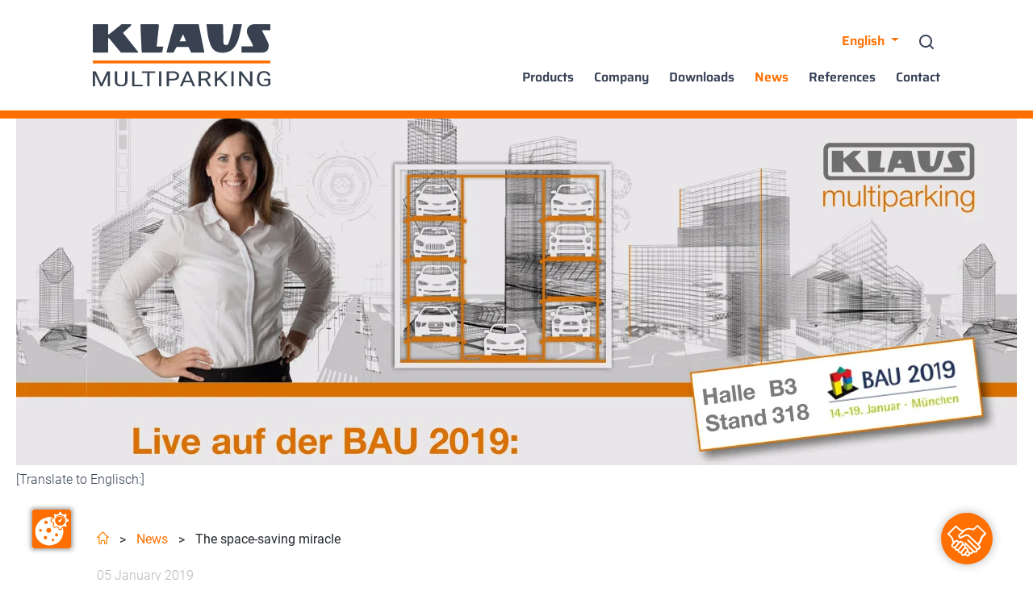

--- FILE ---
content_type: text/html; charset=utf-8
request_url: https://multiparking.com/en/news/detail/klaus-multiparking-the-space-saving-miracle/
body_size: 10949
content:
<!DOCTYPE html>
<html lang="en-GB">
<head>
    <meta charset="utf-8">

<!-- 
	This website is powered by TYPO3 - inspiring people to share!
	TYPO3 is a free open source Content Management Framework initially created by Kasper Skaarhoj and licensed under GNU/GPL.
	TYPO3 is copyright 1998-2026 of Kasper Skaarhoj. Extensions are copyright of their respective owners.
	Information and contribution at https://typo3.org/
-->



<meta name="generator" content="TYPO3 CMS">
<meta name="description" content="Das Raumwunder MasterVario: schaut es Euch live an und besucht uns auf der BAU 2019 in München (Halle B3, Stand 318).">
<meta name="keywords" content="KLAUS Multiparking – Das Raumwunder">
<meta name="robots" content="INDEX,FOLLOW">
<meta property="og:title" content="The space-saving miracle">
<meta property="og:type" content="article">
<meta property="og:url" content="https://multiparking.com/en/news/detail/klaus-multiparking-the-space-saving-miracle/">
<meta property="og:image" content="https://multiparking.com/fileadmin/_processed_/e/4/csm_presseartikel-bau2019-header_2f2a64ff23.jpg">
<meta property="og:image:width" content="1200">
<meta property="og:image:height" content="417">
<meta property="og:description" content="Das Raumwunder MasterVario: schaut es Euch live an und besucht uns auf der BAU 2019 in München (Halle B3, Stand 318).">
<meta name="twitter:card" content="summary">
<meta name="revisit-after" content="5 days">
<meta name="allow-search" content="yes">


<link rel="stylesheet" href="/typo3temp/assets/compressed/merged-40f5892312947614585552339c5ed335-min.css?1769273291" media="all">







<title>KLAUS Multiparking – Das Raumwunder</title>            <script src="https://kzvnz.lights-on.io/public/app.js?apiKey=7d23f6b7f4fe12659a4d11b92d8ef4b6bae74372e7ae581b&amp;domain=2fa1302&amp;lang=en_US" referrerpolicy="origin"></script>            <meta http-equiv="X-UA-Compatible" content="IE=edge" />
            <meta name="viewport" content="width=device-width, initial-scale=1.0" />            <script type="text/javascript">
                    var _ss = _ss || [];
                _ss.push(['_setDomain', 'https://koi-3QNOX56IJY.marketingautomation.services/net']);
                _ss.push(['_setAccount', 'KOI-4MHYKJS5ZC']);
                _ss.push(['_trackPageView']);
                window._pa = window._pa || {};
            (function() {
                var ss = document.createElement('script');
                ss.type = 'text/javascript'; ss.async = true;
                ss.src = ('https:' == document.location.protocol ? 'https://' : 'http://') + 'koi-3QNOX56IJY.marketingautomation.services/client/ss.js?ver=2.4.0';
                var scr = document.getElementsByTagName('script')[0];
                scr.parentNode.insertBefore(ss, scr);
            })();
            </script>            <script async src="https://www.googletagmanager.com/gtag/js?id=UA-4875104-1"></script>
            <script>
              window.dataLayer = window.dataLayer || [];
              function gtag(){dataLayer.push(arguments);}
              gtag('js', new Date());

              gtag('config', 'UA-4875104-1');
            </script><link rel="canonical" href="https://multiparking.com/en/news/detail/klaus-multiparking-the-space-saving-miracle/">            <!-- Google Tag Manager --><script>(function(w,d,s,l,i){w[l]=w[l]||[];w[l].push({'gtm.start':
                new Date().getTime(),event:'gtm.js'});var f=d.getElementsByTagName(s)[0],
                j=d.createElement(s),dl=l!='dataLayer'?'&l='+l:'';j.async=true;j.src=
                'https://www.googletagmanager.com/gtm.js?id='+i+dl;f.parentNode.insertBefore(j,f);
                })(window,document,'script','dataLayer','GTM-MJQ5KFW');</script>
            <!-- End Google Tag Manager -->            <link rel="preload" type="text/css" href="/_assets/538de62b318c08c70084ae2187303e26/Css/main.min.css" as="style">
            <link rel="stylesheet" type="text/css" href="/_assets/538de62b318c08c70084ae2187303e26/Css/main.min.css" media="all">    <link rel="apple-touch-icon" sizes="180x180" href="https://multiparking.com/_assets/538de62b318c08c70084ae2187303e26/Favicon/apple-touch-icon.png">
    <link rel="icon" type="image/png" sizes="32x32" href="https://multiparking.com/_assets/538de62b318c08c70084ae2187303e26/Favicon/favicon-32x32.png">
    <link rel="icon" type="image/png" sizes="16x16" href="https://multiparking.com/_assets/538de62b318c08c70084ae2187303e26/Favicon/favicon-16x16.png">
    <link rel="manifest" crossorigin="use-credentials"  href="https://multiparking.com/_assets/538de62b318c08c70084ae2187303e26/Favicon/site.webmanifest">
    <link rel="mask-icon" href="https://multiparking.com/_assets/538de62b318c08c70084ae2187303e26/Favicon/safari-pinned-tab.svg" color="#ff7f00">
    <link rel="shortcut icon" href="https://multiparking.com/_assets/538de62b318c08c70084ae2187303e26/Favicon/favicon.ico">
    <meta name="msapplication-TileColor" content="#ff7f00">
    <meta name="msapplication-config" content="https://multiparking.com/_assets/538de62b318c08c70084ae2187303e26/Favicon/browserconfig.xml">
    <meta name="theme-color" content="#ff7f00">
<link rel="alternate" hreflang="de-de" href="https://multiparking.com/news/detail/klaus-multiparking-das-raumwunder/">
<link rel="alternate" hreflang="en-GB" href="https://multiparking.com/en/news/detail/klaus-multiparking-the-space-saving-miracle/">
<link rel="alternate" hreflang="x-default" href="https://multiparking.com/news/detail/klaus-multiparking-das-raumwunder/">
<!-- This site is optimized with the Yoast SEO for TYPO3 plugin - https://yoast.com/typo3-extensions-seo/ -->
<script type="application/ld+json">[{"@context":"https:\/\/www.schema.org","@type":"BreadcrumbList","itemListElement":[{"@type":"ListItem","position":1,"item":{"@id":"https:\/\/multiparking.com\/en\/","name":"KLAUS Multiparking"}},{"@type":"ListItem","position":2,"item":{"@id":"https:\/\/multiparking.com\/en\/news\/","name":"News"}},{"@type":"ListItem","position":3,"item":{"@id":"https:\/\/multiparking.com\/en\/news\/detail\/","name":"Detail"}}]}]</script>
</head>
<body class="">






<header class="ww-header">
    <div id="header-wrapper" class="container">
        <a href="/en/" class="ww-header--logo" aria-label="Logo"><img src="/_assets/538de62b318c08c70084ae2187303e26/Img/logo-klaus-multiparking.svg" width="220" height="76"  class="img-fluid"  alt="logo" ></a>

<div class="ww-header--mobile-button">
    <a href="#collapseMenu" data-toggle="collapse" role="button" aria-expanded="true" aria-controls="collapseMenu" class="ww-burger collapsed">
    <span class="ww-burger--line ww-line--first"></span>
    <span class="ww-burger--line ww-line--second"></span>
    <span class="ww-burger--line ww-line--third"></span>
</a>
</div>


<div class="ww-header--meta">
    <div class="ww-header--language-menu">
        
            
    <nav class="navbar language-menu">
        <div class="dropdown">
            <a class="nav-link dropdown-toggle" href="#" id="languageDropdown" role="button" data-toggle="dropdown" aria-haspopup="true" aria-expanded="false">
                
                    
                
                    
                        English
                    
                
            </a>
            <div class="dropdown-menu" aria-labelledby="languageDropdown">
                
                    
                        
                            
    
            <a href="/news/detail/klaus-multiparking-das-raumwunder/" hreflang="de-de" title="Deutsch" class="dropdown-item ">
                <span class="language-title">Deutsch</span>
            </a>
        

                        
                    
                
                    
                        
                    
                
            </div>
        </div>
    </nav>



        
    </div>

    



    
        <div class="ww-header--search-button">
            <div class="ww-search--trigger collapsed">
    <svg xmlns="http://www.w3.org/2000/svg" width="18" height="18" viewBox="0 0 18 18"><g fill="none" fill-rule="evenodd" stroke-linecap="round" stroke-linejoin="round"><g stroke="#374155" stroke-width="1.964"><path d="M0 7c0 2.5 1.334 4.812 3.5 6.062s4.834 1.25 7 0C12.666 11.812 14 9.501 14 7c0-2.5-1.334-4.812-3.5-6.062s-4.834-1.25-7 0C1.334 2.188 0 4.499 0 7h0zM12 12L16 16" transform="translate(-287 -1286) translate(256 1279) translate(32 7) translate(0 1)"></path></g></g></svg>
</div>
            <a href="/en/search/">
                <div class="ww-search--trigger collapsed">
    <svg xmlns="http://www.w3.org/2000/svg" width="18" height="18" viewBox="0 0 18 18"><g fill="none" fill-rule="evenodd" stroke-linecap="round" stroke-linejoin="round"><g stroke="#374155" stroke-width="1.964"><path d="M0 7c0 2.5 1.334 4.812 3.5 6.062s4.834 1.25 7 0C12.666 11.812 14 9.501 14 7c0-2.5-1.334-4.812-3.5-6.062s-4.834-1.25-7 0C1.334 2.188 0 4.499 0 7h0zM12 12L16 16" transform="translate(-287 -1286) translate(256 1279) translate(32 7) translate(0 1)"></path></g></g></svg>
</div>
            </a>
        </div>
        <div class="ww-header--search" id="collapseSearch">
            <div class="tx-kesearch-pi1">
	
	<form method="get" id="form_kesearch_pi1" name="form_kesearch_pi1"  action="/en/search/">
		<fieldset class="kesearch_searchbox">
			
				<input type="hidden" name="id" value="36" />
			
			
			
			

			<div class="kesearchbox">
				<input type="text" id="ke_search_sword" class="form-control" name="tx_kesearch_pi1[sword]" value="" placeholder="Your search phrase" />
				<button type="submit" class="btn btn-search">
					<i class="icon-search"></i>
				</button>
			</div>
		</fieldset>
	</form>

</div>

        </div>
    

    

    
</div>

<div class="ww-header--main-menu collapse" id="collapseMenu">
    <div class="container">
        <!--<h1>Test</h1>


-->


    <ul class="ww-navigation--menu">
        <li class="ww-navigation--item ww-navigation--sub item-style-default lvl-1 product-menu">
            <a title="Products" href="/en/products/">Products</a>
            <a href="#" class="ww-menu--drop-arrow item-style-">
                <i class="icon-up-open-big"></i>
            </a>
            <ul class="ww-navigation--dropdown-menu lvl-2 product-menu-dropdown">
                <li class="ww-navigation--item item-style-default productfinder-menu">
                    <h4 class="productfinder-headline">Not sure which product you are looking for?</h4>
                    <p>
                        Find the system that best suits your requirements using our product finder.
                    </p>
                    <a href="/en/products/product-finder/" class="btn btn-secondary productfinder-link-menu">Product Finder</a>
                </li>

                <!--  Display "Pure Parker (30 )and Pure Parker US (31) inside Parker Category" -->
                
                    <!--  Display "Hide 'Pure Parker' (30) and 'Pure Parker US' (31) Category" -->
                    
                
                    <!--  Display "Hide 'Pure Parker' (30) and 'Pure Parker US' (31) Category" -->
                    
                        <li class="ww-navigation--item item-style-default">
                            <a href="/en/products/parker/" class="category">Parker</a>
                            <ul>
                                
                                    
                                        <li>
                                            <a href="/en/products/34/multibase-2072i/">
                                                MultiBase 2072i
                                            </a>
                                        </li>
                                    
                                
                                    
                                        <li>
                                            <a href="/en/products/157/multibase-2078i/">
                                                MultiBase 2078i
                                            </a>
                                        </li>
                                    
                                
                                    
                                        <li>
                                            <a href="/en/products/44/multibase-2042i/">
                                                MultiBase 2042i
                                            </a>
                                        </li>
                                    
                                
                                    
                                        <li>
                                            <a href="/en/products/45/multibase-g63/">
                                                MultiBase G63
                                            </a>
                                        </li>
                                    
                                
                                    
                                        <li>
                                            <a href="/en/products/46/multibase-u10/">
                                                MultiBase U10
                                            </a>
                                        </li>
                                    
                                
                                    
                                        <li>
                                            <a href="/en/products/47/multibase-u20/">
                                                MultiBase U20
                                            </a>
                                        </li>
                                    
                                
                                    
                                        <li>
                                            <a href="/en/products/49/singlevario-2061/">
                                                SingleVario 2061
                                            </a>
                                        </li>
                                    
                                
                                    
                                        <li>
                                            <a href="/en/products/52/multibase-2072i-outdoor/">
                                                MultiBase 2072i Outdoor
                                            </a>
                                        </li>
                                    
                                
                                    
                                        <li>
                                            <a href="/en/products/54/multibase-g63-outdoor/">
                                                MultiBase G63 Outdoor
                                            </a>
                                        </li>
                                    
                                
                                    
                                        <li>
                                            <a href="/en/products/55/singlevario-2061-outdoor/">
                                                SingleVario 2061 Outdoor
                                            </a>
                                        </li>
                                    
                                
                                    
                                        <li>
                                            <a href="/en/products/53/multibase-2072i-special-design/">
                                                MultiBase 2072i special design
                                            </a>
                                        </li>
                                    
                                
                                    
                                
                                    
                                
                                    
                                
                                    
                                
                                    
                                
                                    
                                
                                    
                                
                                    
                                
                                    
                                
                                    
                                
                                    
                                
                                    
                                
                                    
                                
                                    
                                
                                    
                                
                                    
                                
                                    
                                
                                    
                                
                                    
                                
                                    
                                
                                <!--  Display "Pure Parker (30) and Pure Parker US (31) inside Parker Category" -->
                                
                                    <li>
                                        <hr>
                                        <a class="category">Pure Parker</a>
                                    </li>
                                    
                                        
                                    
                                        
                                    
                                        
                                    
                                        
                                    
                                        
                                    
                                        
                                    
                                        
                                    
                                        
                                    
                                        
                                    
                                        
                                    
                                        
                                    
                                        
                                            <li>
                                                <a href="/en/products/159/spacevario-cp61/">
                                                    SpaceVario CP61
                                                </a>
                                            </li>
                                        
                                    
                                        
                                            <li>
                                                <a href="/en/products/160/spacevario-cp2062/">
                                                    SpaceVario CP2062
                                                </a>
                                            </li>
                                        
                                    
                                        
                                            <li>
                                                <a href="/en/products/spacevario-cpu10/">
                                                    SpaceVario CPU10
                                                </a>
                                            </li>
                                        
                                    
                                        
                                            <li>
                                                <a href="/en/products/spacevario-cpu20/">
                                                    SpaceVario CPU20
                                                </a>
                                            </li>
                                        
                                    
                                        
                                    
                                        
                                    
                                        
                                    
                                        
                                    
                                        
                                    
                                        
                                    
                                        
                                    
                                        
                                    
                                        
                                    
                                        
                                    
                                        
                                    
                                        
                                    
                                        
                                    
                                        
                                    
                                        
                                    
                                        
                                    
                                
                                <!--  Hard Coded Pure Parker for the us.multiparking.com site -->
                                
                            </ul>
                        </li>
                    
                
                    <!--  Display "Hide 'Pure Parker' (30) and 'Pure Parker US' (31) Category" -->
                    
                        <li class="ww-navigation--item item-style-default">
                            <a href="/en/products/semi-automatic-parking-systems/" class="category">Semi-automatic parking systems</a>
                            <ul>
                                
                                    
                                
                                    
                                
                                    
                                
                                    
                                
                                    
                                
                                    
                                
                                    
                                
                                    
                                
                                    
                                
                                    
                                
                                    
                                
                                    
                                
                                    
                                
                                    
                                
                                    
                                
                                    
                                        <li>
                                            <a href="/en/products/56/trendvario-6100/">
                                                TrendVario 6100
                                            </a>
                                        </li>
                                    
                                
                                    
                                        <li>
                                            <a href="/en/products/57/trendvario-6100plus/">
                                                TrendVario 6100+
                                            </a>
                                        </li>
                                    
                                
                                    
                                        <li>
                                            <a href="/en/products/58/trendvario-6200plus/">
                                                TrendVario 6200+
                                            </a>
                                        </li>
                                    
                                
                                    
                                        <li>
                                            <a href="/en/products/59/trendvario-6300/">
                                                TrendVario 6300
                                            </a>
                                        </li>
                                    
                                
                                    
                                        <li>
                                            <a href="/en/products/60/trendvario-6300plus/">
                                                TrendVario 6300+
                                            </a>
                                        </li>
                                    
                                
                                    
                                        <li>
                                            <a href="/en/products/224/kvario-8000/">
                                                kVario 8000
                                            </a>
                                        </li>
                                    
                                
                                    
                                
                                    
                                
                                    
                                
                                    
                                
                                    
                                
                                    
                                
                                    
                                
                                    
                                
                                    
                                
                                    
                                
                                <!--  Display "Pure Parker (30) and Pure Parker US (31) inside Parker Category" -->
                                
                                <!--  Hard Coded Pure Parker for the us.multiparking.com site -->
                                
                            </ul>
                        </li>
                    
                
                    <!--  Display "Hide 'Pure Parker' (30) and 'Pure Parker US' (31) Category" -->
                    
                        <li class="ww-navigation--item item-style-default">
                            <a href="/en/products/fully-automatic-parking-systems/" class="category">Fully automatic parking systems</a>
                            <ul>
                                
                                    
                                
                                    
                                
                                    
                                
                                    
                                
                                    
                                
                                    
                                
                                    
                                
                                    
                                
                                    
                                
                                    
                                
                                    
                                
                                    
                                
                                    
                                
                                    
                                
                                    
                                
                                    
                                
                                    
                                
                                    
                                
                                    
                                
                                    
                                
                                    
                                
                                    
                                        <li>
                                            <a href="/en/products/79/mastervario-r2c/">
                                                MasterVario R2C
                                            </a>
                                        </li>
                                    
                                
                                    
                                        <li>
                                            <a href="/en/products/80/mastervario-r2l/">
                                                MasterVario R2L
                                            </a>
                                        </li>
                                    
                                
                                    
                                        <li>
                                            <a href="/en/products/81/mastervario-r3c/">
                                                MasterVario R3C
                                            </a>
                                        </li>
                                    
                                
                                    
                                        <li>
                                            <a href="/en/products/82/mastervario-r3l/">
                                                MasterVario R3L
                                            </a>
                                        </li>
                                    
                                
                                    
                                        <li>
                                            <a href="/en/products/83/mastervario-f2/">
                                                MasterVario F2
                                            </a>
                                        </li>
                                    
                                
                                    
                                        <li>
                                            <a href="/en/products/222/mastervario-f3/">
                                                MasterVario F3
                                            </a>
                                        </li>
                                    
                                
                                    
                                
                                    
                                
                                    
                                
                                    
                                
                                <!--  Display "Pure Parker (30) and Pure Parker US (31) inside Parker Category" -->
                                
                                <!--  Hard Coded Pure Parker for the us.multiparking.com site -->
                                
                            </ul>
                        </li>
                    
                
                    <!--  Display "Hide 'Pure Parker' (30) and 'Pure Parker US' (31) Category" -->
                    
                        <li class="ww-navigation--item item-style-default">
                            <a href="/en/products/parking-pallets/" class="category">Parking Pallets</a>
                            <ul>
                                
                                    
                                
                                    
                                
                                    
                                
                                    
                                
                                    
                                
                                    
                                
                                    
                                
                                    
                                
                                    
                                
                                    
                                
                                    
                                
                                    
                                
                                    
                                
                                    
                                
                                    
                                
                                    
                                
                                    
                                
                                    
                                
                                    
                                
                                    
                                
                                    
                                
                                    
                                
                                    
                                
                                    
                                
                                    
                                
                                    
                                
                                    
                                
                                    
                                        <li>
                                            <a href="/en/products/85/parkboard-pe/">
                                                ParkBoard PE
                                            </a>
                                        </li>
                                    
                                
                                    
                                        <li>
                                            <a href="/en/products/84/parkboard-ph/">
                                                ParkBoard PH
                                            </a>
                                        </li>
                                    
                                
                                    
                                        <li>
                                            <a href="/en/products/86/parkboard-pq/">
                                                ParkBoard PQ
                                            </a>
                                        </li>
                                    
                                
                                    
                                        <li>
                                            <a href="/en/products/87/parkdisc-d450/">
                                                ParkDisc D450
                                            </a>
                                        </li>
                                    
                                
                                <!--  Display "Pure Parker (30) and Pure Parker US (31) inside Parker Category" -->
                                
                                <!--  Hard Coded Pure Parker for the us.multiparking.com site -->
                                
                            </ul>
                        </li>
                    
                

                <li class="ww-navigation--item item-style-default">
                    <a href="/en/products/accessories/" class="category">Accessories</a>
                    <ul>
                        
                            <li>
                                <a href="/en/products/e-parking/">
                                    E-Parking
                                </a>
                            </li>
                        
                            <li>
                                <a href="/en/products/operating-systems/">
                                    Operating systems
                                </a>
                            </li>
                        
                    </ul>
                </li>
            </ul>
        </li>

        
            
        <li class="ww-navigation--item ww-navigation--sub item-style-default lvl-1">
            
        <a href="/en/company/" title="Company">
    


        Company
    
</a>

    


            
                
                        <a href="#" class="ww-menu--drop-arrow item-style-default">
                            <i class="icon-up-open-big"></i>
                        </a>
                        
    <ul class="ww-navigation--dropdown-menu lvl-2">
        
            
        <li class="ww-navigation--item item-style-default">
            
        <a href="/en/company/company-history/" title="Company history">
    


        Company history
    
</a>

    


            
            </li>
        
            
        <li class="ww-navigation--item ww-navigation--sub item-style-default">
            
        <a href="/en/company/press-national/" title="Press national">
    


        Press national
    
</a>

    


            
            </li>
        
            
        <li class="ww-navigation--item item-style-default">
            
        <a href="/en/company/press-international/" title="Press international">
    


        Press international
    
</a>

    


            
            </li>
        
            
        <li class="ww-navigation--item ww-navigation--sub item-style-default">
            
        <a href="/en/company/press-archiv/" title="Press Archiv">
    


        Press Archiv
    
</a>

    


            
            </li>
        
    </ul>

                    
            
            </li>
        
            
        <li class="ww-navigation--item item-style-default lvl-1">
            
        <a href="/en/downloads/" title="Downloads">
    


        Downloads
    
</a>

    


            
            </li>
        
            
        <li class="ww-navigation--item active item-style-default lvl-1">
            
        <a href="/en/news/" title="News">
    


        News
    
</a>

    


            
            </li>
        
            
        <li class="ww-navigation--item item-style-default lvl-1">
            
        <a href="/en/references/" title="References">
    


        References
    
</a>

    


            
            </li>
        
            
        <li class="ww-navigation--item ww-navigation--sub item-style-default lvl-1">
            
        <a href="/en/contact/" title="Contact">
    


        Contact
    
</a>

    


            
                
                        <a href="#" class="ww-menu--drop-arrow item-style-default">
                            <i class="icon-up-open-big"></i>
                        </a>
                        
    <ul class="ww-navigation--dropdown-menu lvl-2">
        
            
        <li class="ww-navigation--item item-style-default">
            
        <a href="/en/contact/contact-person-in-aitrach/" title="Contact person in Aitrach">
    


        Contact person in Aitrach
    
</a>

    


            
            </li>
        
            
        <li class="ww-navigation--item item-style-default">
            
        <a href="/en/contact/contact-persons-worldwide/" title="Contact persons worldwide">
    


        Contact persons worldwide
    
</a>

    


            
            </li>
        
            
        <li class="ww-navigation--item item-style-default">
            
        <a href="/en/faq/" title="FAQ">
    


        FAQ
    
</a>

    


            
            </li>
        
    </ul>

                    
            
            </li>
        
    </ul>








    </div>
</div>

    </div>
</header>

<main class="main">
    
    <section id="content-wrapper" class="content-wrapper--noheader">
        <div class="">
            
<div id="c33" class="frame frame-default default style-default  frame-type-news_newsdetail frame-layout-0"><div class="news news-single"><div class="article" itemscope="itemscope" itemtype="http://schema.org/Article"><!-- media files --><div class="news-img-wrap"><div class="mediaelement mediaelement-image"><img itemprop="image" title="[Translate to Englisch:] " alt="[Translate to Englisch:] " class="img-fluid" src="/fileadmin/user_data/bilder/Header/presseartikel-bau2019-header.jpg" width="1240" height="430" /></div><p class="news-img-caption">
		[Translate to Englisch:] 
	</p></div><div class="container"><section id="breadcrumb-wrapper"><span class="breadcrumb--infotext"><a href="/" target="_top"><svg version="1.1" id="icon-home" class="icon-home" xmlns="http://www.w3.org/2000/svg" xmlns:xlink="http://www.w3.org/1999/xlink"
                                 x="0px" y="0px"
                                 viewBox="0 0 152.57 160" style="enable-background:new 0 0 152.57 160;" xml:space="preserve" width="15"
                                 height="16"><g><path fill="#FF7F00" d="M30.13,160c-1.64-0.93-3.4-1.71-4.91-2.82c-1.93-1.42-2.36-3.64-2.35-5.89c0.02-22.99,0.07-45.98,0.14-68.97
                                        c0.01-2.06-0.88-2.8-2.87-2.77c-5.71,0.06-11.42-0.02-17.13,0.04C0.89,79.61,0.06,79.07,0,76.65c-0.08-3.47,1.95-5.58,3.97-7.73
                                        c3.39-3.61,6.97-7.04,10.49-10.53c2.32-2.3,4.69-4.56,7-6.87c2.47-2.47,4.88-4.99,7.34-7.47c2.3-2.31,4.63-4.59,6.96-6.87
                                        c2.33-2.28,4.7-4.53,7.03-6.81c2.6-2.55,5.2-5.09,7.74-7.69c3.26-3.33,6.43-6.75,9.72-10.06c2.39-2.41,4.91-4.7,7.36-7.05
                                        c1.23-1.18,2.41-2.41,3.67-3.56c3.04-2.78,7.4-2.7,10.34,0.24c14.92,14.89,29.81,29.8,44.75,44.68c4.58,4.56,9.3,8.97,13.88,13.53
                                        c3.53,3.52,6.94,7.16,10.39,10.76c1.78,1.85,2.05,4.17,1.92,6.58c-0.1,1.81-1.46,1.75-2.74,1.76c-5.71,0.02-11.42,0.11-17.13,0.01
                                        c-2.24-0.04-3.09,0.68-3.09,2.98c0.05,22.12-0.04,44.24,0.1,66.36c0.02,3.69-0.31,6.97-3.37,9.32c-1.09,0.84-2.55,1.2-3.84,1.77
                                        c-8.25,0-16.5,0-24.75,0c-4.74-1.71-6.26-5.35-6.21-10.08c0.08-7.84,0.03-15.69,0.02-23.53c-0.01-3.72-2.63-6.36-6.34-6.37
                                        c-5.94-0.01-11.89,0.01-17.83,0.03c-3.7,0.01-6.29,2.66-6.29,6.42c-0.01,7.77,0,15.53,0,23.3c0,5.91-1.53,8.25-6.66,10.23
                                        C46.32,160,38.22,160,30.13,160z M129.71,67.73c-17.73-17.84-35.54-35.78-53.32-53.67C58.41,32.21,40.6,50.18,22.88,68.08
                                        c0.59,0,1.44,0.01,2.3,0c6.19-0.06,9.24,2.93,9.24,9.08c0,22.6,0,45.2,0,67.8c0,0.94,0,1.89,0,2.73c0.25,0.19,0.36,0.35,0.48,0.35
                                        c3.93,0.19,7.86,0.31,11.79,0.56c2.32,0.15,3.02-0.88,3-3.09c-0.08-8.17-0.05-16.34-0.01-24.5c0-0.83,0.06-1.85,0.53-2.44
                                        c2.26-2.82,4.51-5.68,7.11-8.18c1.06-1.02,2.97-1.57,4.51-1.6c9.75-0.18,19.51-0.18,29.26-0.14c1.09,0.01,2.42,0.4,3.23,1.1
                                        c2.34,1.99,4.6,4.12,6.65,6.41c1.47,1.64,2.13,3.65,2.06,6.05c-0.18,6.89-0.06,13.8-0.06,20.7c0,5.68,0,5.75,5.59,5.65
                                        c3.18-0.06,6.43,0.59,9.64-0.68c0-1.03,0-1.98,0-2.92c0-22.92,0-45.84,0-68.75c0-4.02,1.73-6.45,5.57-7.48
                                        C125.77,68.18,127.88,68.02,129.71,67.73z"/></g></svg></a>
                        &nbsp;<span class="breadcrumb--arrow">></span>&nbsp;
                         <a href="/en/news/">News</a>

                       &nbsp;<span class="breadcrumb--arrow">></span>&nbsp;
                            
                                    The space-saving miracle
                                

                    </span></section><div class="header"><!-- date --><span class="news-list-date"><time itemprop="datePublished"
                              datetime="2019-01-05">
							05 January 2019
						</time></span><h1 itemprop="headline">The space-saving miracle</h1></div><!-- main text --><div class="news-text-wrap" itemprop="articleBody"></div><div class="news-text-wrap" itemprop="articleBody"><!-- content elements --><div id="c315" class="frame frame-container container style-default  frame-type-text frame-layout-0"><div class="ce-bodytext"><p>Come and see it for yourself and visit us at BAU 2019 in Munich (Hall B3, Stand 318).</p><p>Cities are growing and parking areas are becoming increasingly scarce. With the goal of enabling fully automatic parking even in confined spaces, we have developed a particularly space-saving version of a MasterVario shelf system. The fully automatic parking system is equipped with a compact scissor lift, making it especially suitable for buildings with a limited number of parking spaces. Another advantage is that the unit can be installed quickly and easily as it is delivered in a ready-to-connect state.</p></div><div class="ce-link"></div></div></div><!-- Link Back --><div class="news-backlink-wrap"><a class="btn btn-primary" href="/en/news/">
                            Back
                        </a></div><!-- related things --><div class="news-related-wrap"></div></div></div></div></div>


        </div>
    </section>


</main>

<footer id="footer-wrapper">
    <div class="footer__stage">
    <div class="container">
        <div class="row">
            <div class="col-md-4">
                <div class="footer__info--item">
                    <div class="footer--headline">
                        
                    </div>
                    <div class="footer__info--boxes">
                        
                            <a class="footer__service--icon icon-phone" href="tel:+49 7565 508 0">
                                <div class="footer__info--text">
                                    <div class="type-text">
                                        
                                    </div>
                                    +49 7565 508 0
                                </div>
                            </a>
                        
                        
                            <a class="footer__service--icon icon-service" href="tel:0800 8677120">
                                <div class="footer__info--text">
                                    <div class="type-text">
                                        
                                    </div>
                                    0800 8677120
                                    <br>
                                    <span class="text-small">(toll-free)</span>
                                </div>
                            </a>
                        
                        
                            <a class="footer__service--icon icon-mail" href="#" data-mailto-token="nbjmup+jogpAnvmujqbsljoh/dpn" data-mailto-vector="1">
                                <div class="footer__info--text">
                                    <div class="type-text">E-Mail</div>
                                    info@multiparking.com
                                </div>
                            </a>
                        
                    </div>
                </div>
            </div>
            <div class="col-md-2">
                
                    <div class="footer__stage--item">
                        <div class="footer--headline">
                            Products
                        </div>
                        
    <ul class="footer--menu">
        
            
        <li class="ww-navigation--item item-style-default">
            
        <a href="/en/products/product-finder/" title="Product Finder">
    


        Product Finder
    
</a>

    

        
            
        <li class="ww-navigation--item item-style-default">
            
        <a href="/en/products/parker/" title="Parker">
    


        Parker
    
</a>

    

        
            
        <li class="ww-navigation--item item-style-default">
            
        <a href="/en/products/semi-automatic-parking-systems/" title="Semi-automatic parking systems">
    


        Semi-automatic parking systems
    
</a>

    

        
            
        <li class="ww-navigation--item item-style-default">
            
        <a href="/en/products/fully-automatic-parking-systems/" title="Fully automatic parking systems">
    


        Fully automatic parking systems
    
</a>

    

        
            
        <li class="ww-navigation--item item-style-default">
            
        <a href="/en/products/parking-pallets/" title="Parking pallets">
    


        Parking pallets
    
</a>

    

        
            
        <li class="ww-navigation--item item-style-default">
            
        <a href="/en/products/accessories/" title="Accessories">
    


        Accessories
    
</a>

    

        
        
    </ul>






                    </div>
                
            </div>
            
            
                <div class="col-md-2">
                    <div class="footer__stage--item">
                        <div class="footer--headline">
                            Company
                        </div>
                        
    <ul class="footer--menu">
        
            
        <li class="ww-navigation--item item-style-default">
            
        <a href="/en/company/" title="About us">
    


        About us
    
</a>

    

        
            
        <li class="ww-navigation--item item-style-default">
            
        <a href="/en/company/company-history/" title="Our History">
    


        Our History
    
</a>

    

        
            
        <li class="ww-navigation--item item-style-default">
            
        <a href="/en/company/press-national/" title="Press National">
    


        Press National
    
</a>

    

        
            
        <li class="ww-navigation--item item-style-default">
            
        <a href="/en/company/press-international/" title="Press International">
    


        Press International
    
</a>

    

        
        
    </ul>






                    </div>
                </div>
            
            
            
        </div>
    </div>
</div>

<div class="footer__meta">
    <div class="container">
        <div class="footer__meta--wrapper">
            <div class="footer__meta--links">
                
    <ul class="footer--menu">
        
            
        <li class="ww-navigation--item item-style-default">
            
        <a href="/en/faq/" title="FAQ">
    


        FAQ
    
</a>

    

        
            
        <li class="ww-navigation--item item-style-default">
            
        <a href="/en/imprint/" title="Imprint">
    


        Imprint
    
</a>

    

        
            
        <li class="ww-navigation--item item-style-default">
            
        <a href="/en/privacy-policy/" title="Privacy Policy">
    


        Privacy Policy
    
</a>

    

        
        
            <li class="ww-navigation--item">
                <a onclick="CCM.openControlPanel()" class="" style="cursor:pointer;">Cookies</a>
            </li>
        
    </ul>






            </div>
            <div class="footer__meta--social ml-auto">
                <ul class="social">
                    
                        <li class="facebook">
                            <a href="https://www.facebook.com/KLAUSMultiparking.de" title="Facebook" rel="nofollow"
                               target="_blank">
                                <i class="icon-facebook"></i>
                            </a>
                        </li>
                    
                    
                        <li class="youtube">
                            <a href="https://www.youtube.com/user/KlausMultiparking" title="YouTube" rel="nofollow"
                               target="_blank">
                                <i class="icon-play"></i>
                            </a>
                        </li>
                    
                    
                        <li class="linkedin">
                            <a href="https://www.linkedin.com/company/klaus-multiparking-gmbh/" title="LinkedIn" rel="nofollow"
                               target="_blank">
                                <i class="icon-linkedin"></i>
                            </a>
                        </li>
                    
                    
                        <li class="pinterest">
                            <a href="https://www.pinterest.de/klausmultiparking/_created/" title="Pinterest"
                               rel="nofollow" target="_blank">
                                <i class="icon-pinterest"></i>
                            </a>
                        </li>
                    
                    
                        <li class="instagram">
                            <a href="https://www.instagram.com/klausmultiparking/" title="Instagram"
                               rel="nofollow" target="_blank">
                                <i class="icon-instagram"></i>
                            </a>
                        </li>
                    
                    
                        <li class="xing">
                            <a href="http://www.xing.com/pages/klausmultiparkinggmbhautoparksysteme" title="Xing" rel="nofollow"
                               target="_blank">
                                <i class="icon-xing"></i>
                            </a>
                        </li>
                    
                </ul>
            </div>
        </div>
    </div>
</div>


    <div class="multiparking-box__short">
        <div class="multiparking-box__icon multiparking-box__button" id="multiparking-box__button">
            <svg xmlns="http://www.w3.org/2000/svg" width="56" height="46.104" viewBox="0 0 56 46.104">
                <path id="Pfad_49" data-name="Pfad 49" d="M55.534,11.642,44.241.349a1.125,1.125,0,0,0-1.63,0L38.653,4.308A6.654,6.654,0,0,1,36.79,5.588l-2.561-.7a11.9,11.9,0,0,0-6.985.349A11.5,11.5,0,0,0,23.168,7.8a11.946,11.946,0,0,0-1.63-.466,7.7,7.7,0,0,1-4.308-2.212L13.272,1.164a1.125,1.125,0,0,0-1.63,0L.349,12.457a1.125,1.125,0,0,0,0,1.63l3.958,3.958A7.7,7.7,0,0,1,6.52,22.353,12.082,12.082,0,0,0,7.8,25.963l-1.4,1.63a4.078,4.078,0,0,0,3.143,6.636h.466a3.977,3.977,0,0,0,1.514,2.794,4.069,4.069,0,0,0,2.561.931h.466a3.977,3.977,0,0,0,1.514,2.794,4.069,4.069,0,0,0,2.561.931h.466a3.742,3.742,0,0,0,1.514,2.678,3.988,3.988,0,0,0,5.123,0l.466.466A4.436,4.436,0,0,0,29.222,46.1,4.1,4.1,0,0,0,31.9,45.056a4.187,4.187,0,0,0,1.281-2.445c.233,0,.466.116.7.116a4.066,4.066,0,0,0,2.794-1.164A3,3,0,0,0,37.6,40.05a4.2,4.2,0,0,0,2.328.7,3.611,3.611,0,0,0,2.794-1.164,4.042,4.042,0,0,0,1.164-2.911h.116a4.1,4.1,0,0,0,2.678-1.048,3.784,3.784,0,0,0,1.281-2.911A3.862,3.862,0,0,0,46.8,29.8L45.638,28.64l1.281-1.281a10.412,10.412,0,0,0,2.911-5.588,7.7,7.7,0,0,1,2.212-4.308L56,13.505a2.509,2.509,0,0,0-.466-1.863M8.5,31.551a1.661,1.661,0,0,1-.233-2.328l3.493-4.191a1.87,1.87,0,0,1,1.281-.582,1.625,1.625,0,0,1,1.048.349,1.661,1.661,0,0,1,.233,2.328l-3.493,4.191a1.649,1.649,0,0,1-2.328.233m4.424,3.609a1.661,1.661,0,0,1-.233-2.328l3.493-4.191,1.863-2.212a1.87,1.87,0,0,1,1.281-.582,1.625,1.625,0,0,1,1.048.349,1.433,1.433,0,0,1,.582,1.164,2.347,2.347,0,0,1-.349,1.281l-.582.7-4.657,5.7a1.928,1.928,0,0,1-2.445.116m4.424,3.726a1.433,1.433,0,0,1-.582-1.164,2.347,2.347,0,0,1,.349-1.281l4.657-5.7a1.87,1.87,0,0,1,1.281-.582A1.625,1.625,0,0,1,24.1,30.5a1.433,1.433,0,0,1,.582,1.164,2.347,2.347,0,0,1-.349,1.281l-4.657,5.7a1.91,1.91,0,0,1-2.328.233m4.424,3.609a1.433,1.433,0,0,1-.582-1.164,2.347,2.347,0,0,1,.349-1.281l3.493-4.191a1.87,1.87,0,0,1,1.281-.582,1.625,1.625,0,0,1,1.048.349,1.433,1.433,0,0,1,.582,1.164,2.347,2.347,0,0,1-.349,1.281L24.1,42.262a1.649,1.649,0,0,1-2.328.233m8.15.7a1.815,1.815,0,0,1-2.445-.233l-.466-.466,2.1-2.678.931.931a1.751,1.751,0,0,1,.466,1.281,1.853,1.853,0,0,1-.582,1.164m14.9-9.547a1.815,1.815,0,0,1-2.445-.233L30.387,21.538a1.153,1.153,0,0,0-1.63,1.63L40.748,35.16l.116.116a1.729,1.729,0,0,1-2.445,2.445l-4.541-4.541-7.568-7.568a1.153,1.153,0,0,0-1.63,1.63l7.568,7.568,2.561,2.561a1.5,1.5,0,0,1,.466,1.164,1.779,1.779,0,0,1-.466,1.164,1.688,1.688,0,0,1-2.445,0l-2.1-2.1a3.589,3.589,0,0,0,.116-1.164,3.742,3.742,0,0,0-1.514-2.678,3.827,3.827,0,0,0-1.863-.815,3.352,3.352,0,0,0,.116-1.514,3.742,3.742,0,0,0-1.514-2.678,4.5,4.5,0,0,0-2.328-.931v-.7a3.742,3.742,0,0,0-1.514-2.678,3.988,3.988,0,0,0-5.123,0A4.43,4.43,0,0,0,15.6,22.936,4.069,4.069,0,0,0,13.04,22,4.28,4.28,0,0,0,9.9,23.518L9.43,24.1A7.067,7.067,0,0,1,8.848,22a10.412,10.412,0,0,0-2.911-5.588L2.794,13.272l9.663-9.663L15.6,6.753a10.412,10.412,0,0,0,5.588,2.911l-4.657,4.308A3.1,3.1,0,0,0,15.484,16.3a3.757,3.757,0,0,0,.931,2.445,3.362,3.362,0,0,0,4.075.7l5.472-2.794a3.87,3.87,0,0,1,2.561-.349,3.612,3.612,0,0,1,2.1,1.048L45.056,31.318a1.751,1.751,0,0,1,.466,1.281,2.094,2.094,0,0,1-.7,1.048m5.123-18.162a10.412,10.412,0,0,0-2.911,5.588,7.7,7.7,0,0,1-2.212,4.308l-1.281,1.281L32.017,15.484a5.816,5.816,0,0,0-3.26-1.63,7.015,7.015,0,0,0-4.075.582L19.21,17.231A1.063,1.063,0,0,1,17.929,17a.72.72,0,0,1-.233-.815.7.7,0,0,1,.349-.7L24.8,9.314a9.422,9.422,0,0,1,8.965-2.328l2.561.7h.233a.873.873,0,0,0,1.048,0A9.393,9.393,0,0,0,40.4,5.7l3.143-3.143,9.663,9.663Z" fill="#fff"/>
            </svg>
        </div>
        <div class="multiparking-box" id="multiparking-box" style="display: none;">
            <svg id="multiparking-box__close"  class="multiparking-box__close" viewBox="0 0 32 32" xmlns="http://www.w3.org/2000/svg" fill="#000000" stroke="#000000" height="32" width="32"><g transform="matrix(1.3333333333333333,0,0,1.3333333333333333,0,0)"><path d="m.75 23.249 22.5-22.5m0 22.5L.75.749" fill="none" stroke-linecap="round" stroke-linejoin="round" stroke-width="1.5"></path></g></svg>
            <div class="multiparking-box__icon">
                <svg xmlns="http://www.w3.org/2000/svg" width="44" height="27" viewBox="0 0 44 27">
                    <g fill="none" fill-rule="evenodd" stroke-linecap="round" stroke-linejoin="round">
                        <g stroke="#000" stroke-width="2.6">
                            <g>
                                <path d="M24.563 5.3l-6.251 2.073c-1.034.337-2.15-.186-2.564-1.2-.413-1.013.016-2.177.986-2.671L22.79.448c1.045-.523 2.255-.591 3.35-.188l8.94 3.272v12.38L24.553 17.93" transform="translate(-1556.000000, -1458.000000) translate(1557.500000, 1459.333333)"/>
                                <path d="M5.457 16.098h4.348l6.243 7.214c.65.78 1.702 1.059 2.637.7.934-.357 1.554-1.277 1.554-2.304V20.58l.311.129c.907.373 1.935.259 2.743-.306.809-.564 1.293-1.506 1.293-2.513h.87c.988 0 1.891-.575 2.333-1.486.442-.911.347-2.002-.246-2.817l-5.565-7.35M17.93 2.963l-.647-.584c-1.056-.86-2.441-1.059-3.662-.523L5.457 5.457M0 1.56h3.638c1.005 0 1.819.775 1.819 1.732v12.126c0 .957-.814 1.733-1.819 1.733H0M40.538 17.15H36.9c-1.005 0-1.82-.775-1.82-1.732V3.292c0-.957.815-1.733 1.82-1.733h3.638M20.269 20.269L18.71 18.71M21.828 15.591L24.167 17.93" transform="translate(-1556.000000, -1458.000000) translate(1557.500000, 1459.333333)"/>
                            </g>
                        </g>
                    </g>
                </svg>
            </div>
            <div class="inner">
                <h3>We are here for you</h3>
                <div class="text">Search for a sales representative near you</div>
                <form action="">
                    <input name="input_zipcode" placeholder="Enter ZIP Code" type="text" required="required" minlength=5 maxlength=5>
                    <button type="submit" class="custom-btn">
                        <svg xmlns="http://www.w3.org/2000/svg" width="18" height="18" viewBox="0 0 18 18">
                            <g fill="none" fill-rule="evenodd" stroke-linecap="round" stroke-linejoin="round">
                                <g stroke="#fff" stroke-width="1.964">
                                    <path d="M0 7c0 2.5 1.334 4.812 3.5 6.062s4.834 1.25 7 0C12.666 11.812 14 9.501 14 7c0-2.5-1.334-4.812-3.5-6.062s-4.834-1.25-7 0C1.334 2.188 0 4.499 0 7h0zM12 12L16 16" transform="translate(-287 -1286) translate(256 1279) translate(32 7) translate(0 1)"/>
                                </g>
                            </g>
                        </svg>
                    </button>
                </form>
                <div class="text">Schedule an appointment with our technical support</div>
                Online Support
            </div>
        </div>

        <script>
            document.getElementById('multiparking-box__button').addEventListener('click', function () {
                document.getElementById('multiparking-box').style.display = 'block';
                document.getElementById('multiparking-box__button').style.display = 'none';
            }, {passive: true});
            document.getElementById('multiparking-box__close').addEventListener('click', function () {
                document.getElementById('multiparking-box').style.display = 'none';
                document.getElementById('multiparking-box__button').style.display = 'flex';
            }, {passive: true});

        </script>

</div>



</footer>
<script src="/typo3temp/assets/compressed/merged-53768f66cca92be23aeba3dcf68a1670-min.js?1769273291"></script>

<script src="/typo3temp/assets/compressed/merged-e15cb37720b4a328abe3bdadca34e502-min.js?1769273291"></script>
<script src="/typo3temp/assets/compressed/Form.min-min.js?1769273291" defer="defer"></script>
<script async="async" src="/typo3temp/assets/js/7f6f4007061a3385249e7e32f51dfafe.js?1751889697"></script>

    <script type="text/javascript">
      (function(d,s){var l=d.createElement(s),e=d.getElementsByTagName(s)[0];
        l.async=true;l.type='text/javascript';
        l.src='https://www.visableleads.com/v1/cp/45c8a97ca2c0f7331ee96eeaee263435';

        e.parentNode.insertBefore(l,e);
      })(document,'script');
    </script>

</body>
</html>

--- FILE ---
content_type: text/css; charset=utf-8
request_url: https://multiparking.com/_assets/538de62b318c08c70084ae2187303e26/Css/main.min.css
body_size: 37326
content:
.slick-loading .slick-list{background:#fff url("../Img/ajax-loader.gif") center center no-repeat}@font-face{font-family:"slick";src:url("../Fonts/slick.eot");src:url("../Fonts/slick.eot?#iefix") format("embedded-opentype"),url("../Fonts/slick.woff") format("woff"),url("../Fonts/slick.ttf") format("truetype"),url("../Fonts/slick.svg#slick") format("svg");font-weight:normal;font-style:normal;font-display:swap}.slick-prev,.slick-next{position:absolute;display:block;height:40px;width:40px;line-height:0px;font-size:0px;cursor:pointer;background:rgba(0,0,0,0);color:rgba(0,0,0,0);top:50%;-webkit-transform:translate(0, -50%);-ms-transform:translate(0, -50%);transform:translate(0, -50%);padding:0;border:none;outline:none}.slick-prev:hover,.slick-prev:focus,.slick-next:hover,.slick-next:focus{outline:none;background:rgba(0,0,0,0);color:rgba(0,0,0,0)}.slick-prev:hover:before,.slick-prev:focus:before,.slick-next:hover:before,.slick-next:focus:before{opacity:1}.slick-prev.slick-disabled:before,.slick-next.slick-disabled:before{opacity:.25}.slick-prev:before,.slick-next:before{font-family:"slick";font-size:40px;line-height:1;color:#333;opacity:.75;-webkit-font-smoothing:antialiased;-moz-osx-font-smoothing:grayscale}.slick-prev{left:-45px}[dir=rtl] .slick-prev{left:auto;right:-45px}.slick-prev:before{content:"←"}[dir=rtl] .slick-prev:before{content:"→"}.slick-next{right:-45px}[dir=rtl] .slick-next{left:-45px;right:auto}.slick-next:before{content:"→"}[dir=rtl] .slick-next:before{content:"←"}.slick-dotted.slick-slider{margin-bottom:30px}.slick-dots{position:absolute;bottom:-25px;list-style:none;display:block;text-align:center;padding:0;margin:0;width:100%}.slick-dots li{position:relative;display:inline-block;height:20px;width:20px;margin:0 5px;padding:0;cursor:pointer}.slick-dots li button{border:0;background:rgba(0,0,0,0);display:block;height:20px;width:20px;outline:none;line-height:0px;font-size:0px;color:rgba(0,0,0,0);padding:5px;cursor:pointer}.slick-dots li button:hover,.slick-dots li button:focus{outline:none}.slick-dots li button:hover:before,.slick-dots li button:focus:before{opacity:1}.slick-dots li button:before{position:absolute;top:0;left:0;content:"•";width:20px;height:20px;font-family:"slick";font-size:6px;line-height:20px;text-align:center;color:#000;opacity:.25;-webkit-font-smoothing:antialiased;-moz-osx-font-smoothing:grayscale}.slick-dots li.slick-active button:before{color:#000;opacity:.75}.gridelement .frame-default{margin-bottom:1.25rem}@media(min-width: 1024px){.gridelement .frame-default{margin-bottom:.9375rem}}.gridelement .gridelement{margin-top:0rem;margin-bottom:0rem}.gridelement.blue-box{padding:3.125rem 0 2.1875rem;background:#23283c;color:#fff}.gridelement.blue-box h2,.gridelement.blue-box .tx-mask-history--year{color:#fff}.gridelement.blue-box .btn:hover{background-color:#fff;color:#ff6f00}.gridelement.grey-box{padding:3.125rem 0 2.1875rem;background:#f8f8f9}.gridelement.grey-box h2,.gridelement.grey-box .tx-mask-history--year{color:#374155}.gridelement.pattern{padding:3.125rem 0 2.1875rem;margin-bottom:0rem;background-image:url("/fileadmin/user_data/pattern.png")}.gridelement.backgroundimage{padding:3.125rem 0 2.1875rem;margin-top:0rem;margin-bottom:0rem;position:relative;color:#fff;overflow:hidden}.gridelement.backgroundimage svg{fill:#fff}.gridelement.backgroundimage .frame.frame-default{padding:.9375rem 0 0}.gridelement.backgroundimage .background{position:absolute;z-index:-2;top:0;left:0;width:100%;height:100%;background-position:top left;background-size:cover}.gridelement.backgroundimage .overlay{position:absolute;z-index:-1;width:100%;height:100%;background:rgba(0,0,0,.6);top:0;left:0}@keyframes firstLineToCross{0%{top:0;left:0;transform:translate(0, 0) rotate(0deg)}50%{top:12px;left:0;transform:translate(0, -50%) rotate(0deg)}100%{top:12px;left:50%;transform:translate(-50%, -50%) rotate(45deg)}}@keyframes firstLineToBars{0%{top:12px;left:50%;transform:translate(-50%, -50%) rotate(45deg)}50%{top:12px;left:0;transform:translate(0, -50%) rotate(0deg)}100%{top:0;left:0;transform:translate(0, 0) rotate(0deg)}}@keyframes secondLineToCross{0%{opacity:1;top:12px;transform:translate(0, -50%)}100%{opacity:0;top:12px;transform:translate(0, -50%)}}@keyframes secondLineToBars{0%{opacity:0;top:12px;transform:translate(0, -50%)}100%{opacity:1;top:12px;transform:translate(0, -50%)}}@keyframes thirdLineToCross{0%{top:24px;left:0;transform:translate(0, 0) rotate(0deg)}50%{top:12px;left:0;transform:translate(0, -50%) rotate(0deg)}100%{top:12px;left:50%;transform:translate(-50%, -50%) rotate(-45deg)}}@keyframes thirdLineToBars{0%{top:12px;left:50%;transform:translate(-50%, -50%) rotate(-45deg)}50%{top:12px;left:0;transform:translate(0, -50%) rotate(0deg)}100%{top:24px;left:0;transform:translate(0, 0) rotate(0deg)}}@keyframes lineHorizontal{from{width:0}to{width:50px}}@keyframes lineVertical{from{height:0}to{height:50px}}@keyframes backgroundFadeIn{from{opacity:0}to{opacity:.6}}*[ww-flex]{display:-webkit-box;display:-moz-box;display:-ms-flexbox;display:-webkit-flex;display:flex}.ww-flex-row{-webkit-flex-direction:row;-moz-flex-direction:row;-ms-flex-direction:row;flex-direction:row}.ww-content-start{-webkit-justify-content:flex-start;-moz-justify-content:flex-start;-ms-justify-content:flex-start;justify-content:flex-start;-ms-flex-pack:flex-start}.ww-content-end{-webkit-justify-content:flex-end;-moz-justify-content:flex-end;-ms-justify-content:flex-end;justify-content:flex-end;-ms-flex-pack:flex-end}.ww-content-around{-webkit-justify-content:flex-around;-moz-justify-content:flex-around;-ms-justify-content:flex-around;justify-content:flex-around;-ms-flex-pack:flex-around}.ww-content-between{-webkit-justify-content:space-between;-moz-justify-content:space-between;-ms-justify-content:space-between;justify-content:space-between;-ms-flex-pack:space-between}.ww-uppercase{text-transform:uppercase}.effect-hover{transition-duration:.2s}.effect-hover div{transition-duration:.4s}.effect-hover img{transform:scale(1);-webkit-transition:all .4s linear;-moz-transition:all .4s linear;-ms-transition:all .4s linear;-o-transition:all .4s linear;transition:all .4s linear}.effect-hover:hover img{transform:scale(1.05);-webkit-transition:all .4s linear;-moz-transition:all .4s linear;-ms-transition:all .4s linear;-o-transition:all .4s linear;transition:all .4s linear}.nopointerevent{pointer-events:none}.ww-row-small{margin-left:-0.625rem !important;margin-right:-0.625rem !important}.ww-col-small{padding-left:.625rem !important;padding-right:.625rem !important}.header-center{text-align:center}.color-copy{color:#374155}/*!
 * Bootstrap v4.5.3 (https://getbootstrap.com/)
 * Copyright 2011-2020 The Bootstrap Authors
 * Copyright 2011-2020 Twitter, Inc.
 * Licensed under MIT (https://github.com/twbs/bootstrap/blob/main/LICENSE)
 */:root{--blue: #007bff;--indigo: #6610f2;--purple: #6f42c1;--pink: #e83e8c;--red: #dc3545;--orange: #fd7e14;--yellow: #ffc107;--green: #28a745;--teal: #20c997;--cyan: #17a2b8;--white: #fff;--gray: #6c757d;--gray-dark: #343a40;--color-1: #FF6F00;--color-2: #646978;--color-3: #ff582a;--color-4: #F8F8F9;--color-5: #7d7d7d;--color-6: #d8d8d8;--color-7: #161922;--color-8: #b8b8b8;--color-9: #ffffff;--color-10: #23283C;--color-11: #C0C3C8;--color-12: #374155;--color-14: #C0C3C9;--primary: #425d10;--secondary: #F85124;--anthrazit: #4A4A4A;--shadow: rgba(0, 0, 0, 0.5);--fog: #F6F6F6;--border: #979797;--timeline: rgba(250, 103, 0, 0.54);--faq: #f9f8f8;--primary: #007bff;--secondary: #6c757d;--success: #28a745;--info: #17a2b8;--warning: #ffc107;--danger: #dc3545;--light: #f8f9fa;--dark: #343a40;--breakpoint-xs: 0;--breakpoint-sm: 576px;--breakpoint-md: 768px;--breakpoint-lg: 1024px;--breakpoint-xl: 1260px;--font-family-sans-serif: -apple-system, BlinkMacSystemFont, "Segoe UI", Roboto, "Helvetica Neue", Arial, "Noto Sans", sans-serif, "Apple Color Emoji", "Segoe UI Emoji", "Segoe UI Symbol", "Noto Color Emoji";--font-family-monospace: SFMono-Regular, Menlo, Monaco, Consolas, "Liberation Mono", "Courier New", monospace}*,*::before,*::after{box-sizing:border-box}html{font-family:sans-serif;line-height:1.15;-webkit-text-size-adjust:100%;-webkit-tap-highlight-color:rgba(0,0,0,0)}article,aside,figcaption,figure,footer,header,hgroup,main,nav,section{display:block}body{margin:0;font-family:-apple-system,BlinkMacSystemFont,"Segoe UI",Roboto,"Helvetica Neue",Arial,"Noto Sans",sans-serif,"Apple Color Emoji","Segoe UI Emoji","Segoe UI Symbol","Noto Color Emoji";font-size:1rem;font-weight:400;line-height:1.5;color:#212529;text-align:left;background-color:#fff}[tabindex="-1"]:focus:not(:focus-visible){outline:0 !important}hr{box-sizing:content-box;height:0;overflow:visible}h1,h2,.tx-mask-history--year,h3,h4,.tx-mask-history--title,h5,h6{margin-top:0;margin-bottom:.5rem}p{margin-top:0;margin-bottom:1rem}abbr[title],abbr[data-original-title]{text-decoration:underline;text-decoration:underline dotted;cursor:help;border-bottom:0;text-decoration-skip-ink:none}address{margin-bottom:1rem;font-style:normal;line-height:inherit}ol,ul,dl{margin-top:0;margin-bottom:1rem}ol ol,ul ul,ol ul,ul ol{margin-bottom:0}dt{font-weight:700}dd{margin-bottom:.5rem;margin-left:0}blockquote{margin:0 0 1rem}b,strong{font-weight:bolder}small{font-size:80%}sub,sup{position:relative;font-size:75%;line-height:0;vertical-align:baseline}sub{bottom:-0.25em}sup{top:-0.5em}a{color:#007bff;text-decoration:none;background-color:rgba(0,0,0,0)}a:hover{color:rgb(0,86.1,178.5);text-decoration:underline}a:not([href]):not([class]){color:inherit;text-decoration:none}a:not([href]):not([class]):hover{color:inherit;text-decoration:none}pre,code,kbd,samp{font-family:SFMono-Regular,Menlo,Monaco,Consolas,"Liberation Mono","Courier New",monospace;font-size:1em}pre{margin-top:0;margin-bottom:1rem;overflow:auto;-ms-overflow-style:scrollbar}figure{margin:0 0 1rem}img{vertical-align:middle;border-style:none}svg{overflow:hidden;vertical-align:middle}table{border-collapse:collapse}caption{padding-top:.75rem;padding-bottom:.75rem;color:#6c757d;text-align:left;caption-side:bottom}th{text-align:inherit;text-align:-webkit-match-parent}label{display:inline-block;margin-bottom:.5rem}button{border-radius:0}button:focus{outline:1px dotted;outline:5px auto -webkit-focus-ring-color}input,button,select,optgroup,textarea{margin:0;font-family:inherit;font-size:inherit;line-height:inherit}button,input{overflow:visible}button,select{text-transform:none}[role=button]{cursor:pointer}select{word-wrap:normal}button,[type=button],[type=reset],[type=submit]{-webkit-appearance:button}button:not(:disabled),[type=button]:not(:disabled),[type=reset]:not(:disabled),[type=submit]:not(:disabled){cursor:pointer}button::-moz-focus-inner,[type=button]::-moz-focus-inner,[type=reset]::-moz-focus-inner,[type=submit]::-moz-focus-inner{padding:0;border-style:none}input[type=radio],input[type=checkbox]{box-sizing:border-box;padding:0}textarea{overflow:auto;resize:vertical}fieldset{min-width:0;padding:0;margin:0;border:0}legend{display:block;width:100%;max-width:100%;padding:0;margin-bottom:.5rem;font-size:1.5rem;line-height:inherit;color:inherit;white-space:normal}@media(max-width: 1200px){legend{font-size:calc(1.275rem + 0.3vw)}}progress{vertical-align:baseline}[type=number]::-webkit-inner-spin-button,[type=number]::-webkit-outer-spin-button{height:auto}[type=search]{outline-offset:-2px;-webkit-appearance:none}[type=search]::-webkit-search-decoration{-webkit-appearance:none}::-webkit-file-upload-button{font:inherit;-webkit-appearance:button}output{display:inline-block}summary{display:list-item;cursor:pointer}template{display:none}[hidden]{display:none !important}h1,h2,.tx-mask-history--year,h3,h4,.tx-mask-history--title,h5,h6,.h1,.h2,.tx-mask-press__title,.card-2-headline,.h3,.h4,.h5,.h6{margin-bottom:.5rem;font-weight:500;line-height:1.2}h1,.h1{font-size:2.5rem}@media(max-width: 1200px){h1,.h1{font-size:calc(1.375rem + 1.5vw)}}h2,.tx-mask-history--year,.h2,.tx-mask-press__title,.card-2-headline{font-size:2.5rem}@media(max-width: 1200px){h2,.tx-mask-history--year,.h2,.tx-mask-press__title,.card-2-headline{font-size:calc(1.375rem + 1.5vw)}}h3,.h3{font-size:1.5625rem}@media(max-width: 1200px){h3,.h3{font-size:calc(1.28125rem + 0.375vw)}}h4,.tx-mask-history--title,.h4{font-size:1.3125rem}@media(max-width: 1200px){h4,.tx-mask-history--title,.h4{font-size:calc(1.25625rem + 0.075vw)}}h5,.h5{font-size:1.125rem}h6,.h6{font-size:1rem}.lead{font-size:1.25rem;font-weight:300}.display-1{font-size:6rem;font-weight:300;line-height:1.2}@media(max-width: 1200px){.display-1{font-size:calc(1.725rem + 5.7vw)}}.display-2{font-size:5.5rem;font-weight:300;line-height:1.2}@media(max-width: 1200px){.display-2{font-size:calc(1.675rem + 5.1vw)}}.display-3{font-size:4.5rem;font-weight:300;line-height:1.2}@media(max-width: 1200px){.display-3{font-size:calc(1.575rem + 3.9vw)}}.display-4{font-size:3.5rem;font-weight:300;line-height:1.2}@media(max-width: 1200px){.display-4{font-size:calc(1.475rem + 2.7vw)}}hr{margin-top:1rem;margin-bottom:1rem;border:0;border-top:1px solid rgba(0,0,0,.1)}small,.small{font-size:80%;font-weight:400}mark,.mark{padding:.2em;background-color:#fcf8e3}.list-unstyled{padding-left:0;list-style:none}.list-inline{padding-left:0;list-style:none}.list-inline-item{display:inline-block}.list-inline-item:not(:last-child){margin-right:.5rem}.initialism{font-size:90%;text-transform:uppercase}.blockquote{margin-bottom:1rem;font-size:1.25rem}.blockquote-footer{display:block;font-size:80%;color:#6c757d}.blockquote-footer::before{content:"— "}.img-fluid{max-width:100%;height:auto}.img-thumbnail{padding:.25rem;background-color:#fff;border:1px solid #dee2e6;border-radius:.25rem;max-width:100%;height:auto}.figure{display:inline-block}.figure-img{margin-bottom:.5rem;line-height:1}.figure-caption{font-size:90%;color:#6c757d}code{font-size:87.5%;color:#e83e8c;word-wrap:break-word}a>code{color:inherit}kbd{padding:.2rem .4rem;font-size:87.5%;color:#fff;background-color:#212529;border-radius:.2rem}kbd kbd{padding:0;font-size:100%;font-weight:700}pre{display:block;font-size:87.5%;color:#212529}pre code{font-size:inherit;color:inherit;word-break:normal}.pre-scrollable{max-height:340px;overflow-y:scroll}.container,.container-fluid,.container-xl,.container-lg,.container-md,.container-sm{width:100%;padding-right:20px;padding-left:20px;margin-right:auto;margin-left:auto}@media(min-width: 576px){.container-sm,.container{max-width:540px}}@media(min-width: 768px){.container-md,.container-sm,.container{max-width:720px}}@media(min-width: 1024px){.container-lg,.container-md,.container-sm,.container{max-width:1000px}}@media(min-width: 1260px){.container-xl,.container-lg,.container-md,.container-sm,.container{max-width:1080px}}.row,.ce-gallery[data-ce-columns="2"] .ce-row,.ce-gallery[data-ce-columns="3"] .ce-row,.ce-gallery[data-ce-columns="4"] .ce-row{display:flex;flex-wrap:wrap;margin-right:-20px;margin-left:-20px}.no-gutters{margin-right:0;margin-left:0}.no-gutters>.col,.ce-gallery[data-ce-columns="2"] .no-gutters>.ce-column,.ce-gallery[data-ce-columns="3"] .no-gutters>.ce-column,.ce-gallery[data-ce-columns="4"] .no-gutters>.ce-column,.no-gutters>[class*=col-]{padding-right:0;padding-left:0}.col-xl,.col-xl-auto,.col-xl-12,.col-xl-11,.col-xl-10,.col-xl-9,.col-xl-8,.col-xl-7,.col-xl-6,.col-xl-5,.col-xl-4,.col-xl-3,.col-xl-2,.col-xl-1,.col-lg,.col-lg-auto,.col-lg-12,.col-lg-11,.col-lg-10,.col-lg-9,.col-lg-8,.col-lg-7,.col-lg-6,.col-lg-5,.col-lg-4,.col-lg-3,.col-lg-2,.col-lg-1,.col-md,.col-md-auto,.col-md-12,.col-md-11,.col-md-10,.col-md-9,.col-md-8,.col-md-7,.col-md-6,.col-md-5,.col-md-4,.col-md-3,.col-md-2,.col-md-1,.col-sm,.col-sm-auto,.col-sm-12,.col-sm-11,.col-sm-10,.col-sm-9,.col-sm-8,.col-sm-7,.col-sm-6,.col-sm-5,.col-sm-4,.col-sm-3,.col-sm-2,.col-sm-1,.col,.ce-gallery[data-ce-columns="2"] .ce-column,.ce-gallery[data-ce-columns="3"] .ce-column,.ce-gallery[data-ce-columns="4"] .ce-column,.col-auto,.col-12,.col-11,.col-10,.col-9,.col-8,.col-7,.col-6,.col-5,.col-4,.col-3,.col-2,.col-1{position:relative;width:100%;padding-right:20px;padding-left:20px}.col,.ce-gallery[data-ce-columns="2"] .ce-column,.ce-gallery[data-ce-columns="3"] .ce-column,.ce-gallery[data-ce-columns="4"] .ce-column{flex-basis:0;flex-grow:1;max-width:100%}.row-cols-1>*{flex:0 0 100%;max-width:100%}.row-cols-2>*{flex:0 0 50%;max-width:50%}.row-cols-3>*{flex:0 0 33.3333333333%;max-width:33.3333333333%}.row-cols-4>*{flex:0 0 25%;max-width:25%}.row-cols-5>*{flex:0 0 20%;max-width:20%}.row-cols-6>*{flex:0 0 16.6666666667%;max-width:16.6666666667%}.col-auto{flex:0 0 auto;width:auto;max-width:100%}.col-1{flex:0 0 8.3333333333%;max-width:8.3333333333%}.col-2{flex:0 0 16.6666666667%;max-width:16.6666666667%}.col-3{flex:0 0 25%;max-width:25%}.col-4{flex:0 0 33.3333333333%;max-width:33.3333333333%}.col-5{flex:0 0 41.6666666667%;max-width:41.6666666667%}.col-6{flex:0 0 50%;max-width:50%}.col-7{flex:0 0 58.3333333333%;max-width:58.3333333333%}.col-8{flex:0 0 66.6666666667%;max-width:66.6666666667%}.col-9{flex:0 0 75%;max-width:75%}.col-10{flex:0 0 83.3333333333%;max-width:83.3333333333%}.col-11{flex:0 0 91.6666666667%;max-width:91.6666666667%}.col-12{flex:0 0 100%;max-width:100%}.order-first{order:-1}.order-last{order:13}.order-0{order:0}.order-1{order:1}.order-2{order:2}.order-3{order:3}.order-4{order:4}.order-5{order:5}.order-6{order:6}.order-7{order:7}.order-8{order:8}.order-9{order:9}.order-10{order:10}.order-11{order:11}.order-12{order:12}.offset-1{margin-left:8.3333333333%}.offset-2{margin-left:16.6666666667%}.offset-3{margin-left:25%}.offset-4{margin-left:33.3333333333%}.offset-5{margin-left:41.6666666667%}.offset-6{margin-left:50%}.offset-7{margin-left:58.3333333333%}.offset-8{margin-left:66.6666666667%}.offset-9{margin-left:75%}.offset-10{margin-left:83.3333333333%}.offset-11{margin-left:91.6666666667%}@media(min-width: 576px){.col-sm{flex-basis:0;flex-grow:1;max-width:100%}.row-cols-sm-1>*{flex:0 0 100%;max-width:100%}.row-cols-sm-2>*{flex:0 0 50%;max-width:50%}.row-cols-sm-3>*{flex:0 0 33.3333333333%;max-width:33.3333333333%}.row-cols-sm-4>*{flex:0 0 25%;max-width:25%}.row-cols-sm-5>*{flex:0 0 20%;max-width:20%}.row-cols-sm-6>*{flex:0 0 16.6666666667%;max-width:16.6666666667%}.col-sm-auto{flex:0 0 auto;width:auto;max-width:100%}.col-sm-1{flex:0 0 8.3333333333%;max-width:8.3333333333%}.col-sm-2{flex:0 0 16.6666666667%;max-width:16.6666666667%}.col-sm-3{flex:0 0 25%;max-width:25%}.col-sm-4{flex:0 0 33.3333333333%;max-width:33.3333333333%}.col-sm-5{flex:0 0 41.6666666667%;max-width:41.6666666667%}.col-sm-6{flex:0 0 50%;max-width:50%}.col-sm-7{flex:0 0 58.3333333333%;max-width:58.3333333333%}.col-sm-8{flex:0 0 66.6666666667%;max-width:66.6666666667%}.col-sm-9{flex:0 0 75%;max-width:75%}.col-sm-10{flex:0 0 83.3333333333%;max-width:83.3333333333%}.col-sm-11{flex:0 0 91.6666666667%;max-width:91.6666666667%}.col-sm-12{flex:0 0 100%;max-width:100%}.order-sm-first{order:-1}.order-sm-last{order:13}.order-sm-0{order:0}.order-sm-1{order:1}.order-sm-2{order:2}.order-sm-3{order:3}.order-sm-4{order:4}.order-sm-5{order:5}.order-sm-6{order:6}.order-sm-7{order:7}.order-sm-8{order:8}.order-sm-9{order:9}.order-sm-10{order:10}.order-sm-11{order:11}.order-sm-12{order:12}.offset-sm-0{margin-left:0}.offset-sm-1{margin-left:8.3333333333%}.offset-sm-2{margin-left:16.6666666667%}.offset-sm-3{margin-left:25%}.offset-sm-4{margin-left:33.3333333333%}.offset-sm-5{margin-left:41.6666666667%}.offset-sm-6{margin-left:50%}.offset-sm-7{margin-left:58.3333333333%}.offset-sm-8{margin-left:66.6666666667%}.offset-sm-9{margin-left:75%}.offset-sm-10{margin-left:83.3333333333%}.offset-sm-11{margin-left:91.6666666667%}}@media(min-width: 768px){.col-md{flex-basis:0;flex-grow:1;max-width:100%}.row-cols-md-1>*{flex:0 0 100%;max-width:100%}.row-cols-md-2>*{flex:0 0 50%;max-width:50%}.row-cols-md-3>*{flex:0 0 33.3333333333%;max-width:33.3333333333%}.row-cols-md-4>*{flex:0 0 25%;max-width:25%}.row-cols-md-5>*{flex:0 0 20%;max-width:20%}.row-cols-md-6>*{flex:0 0 16.6666666667%;max-width:16.6666666667%}.col-md-auto{flex:0 0 auto;width:auto;max-width:100%}.col-md-1{flex:0 0 8.3333333333%;max-width:8.3333333333%}.col-md-2{flex:0 0 16.6666666667%;max-width:16.6666666667%}.col-md-3{flex:0 0 25%;max-width:25%}.col-md-4{flex:0 0 33.3333333333%;max-width:33.3333333333%}.col-md-5{flex:0 0 41.6666666667%;max-width:41.6666666667%}.col-md-6{flex:0 0 50%;max-width:50%}.col-md-7{flex:0 0 58.3333333333%;max-width:58.3333333333%}.col-md-8{flex:0 0 66.6666666667%;max-width:66.6666666667%}.col-md-9{flex:0 0 75%;max-width:75%}.col-md-10{flex:0 0 83.3333333333%;max-width:83.3333333333%}.col-md-11{flex:0 0 91.6666666667%;max-width:91.6666666667%}.col-md-12{flex:0 0 100%;max-width:100%}.order-md-first{order:-1}.order-md-last{order:13}.order-md-0{order:0}.order-md-1{order:1}.order-md-2{order:2}.order-md-3{order:3}.order-md-4{order:4}.order-md-5{order:5}.order-md-6{order:6}.order-md-7{order:7}.order-md-8{order:8}.order-md-9{order:9}.order-md-10{order:10}.order-md-11{order:11}.order-md-12{order:12}.offset-md-0{margin-left:0}.offset-md-1{margin-left:8.3333333333%}.offset-md-2{margin-left:16.6666666667%}.offset-md-3{margin-left:25%}.offset-md-4{margin-left:33.3333333333%}.offset-md-5{margin-left:41.6666666667%}.offset-md-6{margin-left:50%}.offset-md-7{margin-left:58.3333333333%}.offset-md-8{margin-left:66.6666666667%}.offset-md-9{margin-left:75%}.offset-md-10{margin-left:83.3333333333%}.offset-md-11{margin-left:91.6666666667%}}@media(min-width: 1024px){.col-lg{flex-basis:0;flex-grow:1;max-width:100%}.row-cols-lg-1>*{flex:0 0 100%;max-width:100%}.row-cols-lg-2>*{flex:0 0 50%;max-width:50%}.row-cols-lg-3>*{flex:0 0 33.3333333333%;max-width:33.3333333333%}.row-cols-lg-4>*{flex:0 0 25%;max-width:25%}.row-cols-lg-5>*{flex:0 0 20%;max-width:20%}.row-cols-lg-6>*{flex:0 0 16.6666666667%;max-width:16.6666666667%}.col-lg-auto{flex:0 0 auto;width:auto;max-width:100%}.col-lg-1{flex:0 0 8.3333333333%;max-width:8.3333333333%}.col-lg-2{flex:0 0 16.6666666667%;max-width:16.6666666667%}.col-lg-3{flex:0 0 25%;max-width:25%}.col-lg-4{flex:0 0 33.3333333333%;max-width:33.3333333333%}.col-lg-5{flex:0 0 41.6666666667%;max-width:41.6666666667%}.col-lg-6{flex:0 0 50%;max-width:50%}.col-lg-7{flex:0 0 58.3333333333%;max-width:58.3333333333%}.col-lg-8{flex:0 0 66.6666666667%;max-width:66.6666666667%}.col-lg-9{flex:0 0 75%;max-width:75%}.col-lg-10{flex:0 0 83.3333333333%;max-width:83.3333333333%}.col-lg-11{flex:0 0 91.6666666667%;max-width:91.6666666667%}.col-lg-12{flex:0 0 100%;max-width:100%}.order-lg-first{order:-1}.order-lg-last{order:13}.order-lg-0{order:0}.order-lg-1{order:1}.order-lg-2{order:2}.order-lg-3{order:3}.order-lg-4{order:4}.order-lg-5{order:5}.order-lg-6{order:6}.order-lg-7{order:7}.order-lg-8{order:8}.order-lg-9{order:9}.order-lg-10{order:10}.order-lg-11{order:11}.order-lg-12{order:12}.offset-lg-0{margin-left:0}.offset-lg-1{margin-left:8.3333333333%}.offset-lg-2{margin-left:16.6666666667%}.offset-lg-3{margin-left:25%}.offset-lg-4{margin-left:33.3333333333%}.offset-lg-5{margin-left:41.6666666667%}.offset-lg-6{margin-left:50%}.offset-lg-7{margin-left:58.3333333333%}.offset-lg-8{margin-left:66.6666666667%}.offset-lg-9{margin-left:75%}.offset-lg-10{margin-left:83.3333333333%}.offset-lg-11{margin-left:91.6666666667%}}@media(min-width: 1260px){.col-xl{flex-basis:0;flex-grow:1;max-width:100%}.row-cols-xl-1>*{flex:0 0 100%;max-width:100%}.row-cols-xl-2>*{flex:0 0 50%;max-width:50%}.row-cols-xl-3>*{flex:0 0 33.3333333333%;max-width:33.3333333333%}.row-cols-xl-4>*{flex:0 0 25%;max-width:25%}.row-cols-xl-5>*{flex:0 0 20%;max-width:20%}.row-cols-xl-6>*{flex:0 0 16.6666666667%;max-width:16.6666666667%}.col-xl-auto{flex:0 0 auto;width:auto;max-width:100%}.col-xl-1{flex:0 0 8.3333333333%;max-width:8.3333333333%}.col-xl-2{flex:0 0 16.6666666667%;max-width:16.6666666667%}.col-xl-3{flex:0 0 25%;max-width:25%}.col-xl-4{flex:0 0 33.3333333333%;max-width:33.3333333333%}.col-xl-5{flex:0 0 41.6666666667%;max-width:41.6666666667%}.col-xl-6{flex:0 0 50%;max-width:50%}.col-xl-7{flex:0 0 58.3333333333%;max-width:58.3333333333%}.col-xl-8{flex:0 0 66.6666666667%;max-width:66.6666666667%}.col-xl-9{flex:0 0 75%;max-width:75%}.col-xl-10{flex:0 0 83.3333333333%;max-width:83.3333333333%}.col-xl-11{flex:0 0 91.6666666667%;max-width:91.6666666667%}.col-xl-12{flex:0 0 100%;max-width:100%}.order-xl-first{order:-1}.order-xl-last{order:13}.order-xl-0{order:0}.order-xl-1{order:1}.order-xl-2{order:2}.order-xl-3{order:3}.order-xl-4{order:4}.order-xl-5{order:5}.order-xl-6{order:6}.order-xl-7{order:7}.order-xl-8{order:8}.order-xl-9{order:9}.order-xl-10{order:10}.order-xl-11{order:11}.order-xl-12{order:12}.offset-xl-0{margin-left:0}.offset-xl-1{margin-left:8.3333333333%}.offset-xl-2{margin-left:16.6666666667%}.offset-xl-3{margin-left:25%}.offset-xl-4{margin-left:33.3333333333%}.offset-xl-5{margin-left:41.6666666667%}.offset-xl-6{margin-left:50%}.offset-xl-7{margin-left:58.3333333333%}.offset-xl-8{margin-left:66.6666666667%}.offset-xl-9{margin-left:75%}.offset-xl-10{margin-left:83.3333333333%}.offset-xl-11{margin-left:91.6666666667%}}.table{width:100%;margin-bottom:1rem;color:#212529}.table th,.table td{padding:.75rem;vertical-align:top;border-top:1px solid #dee2e6}.table thead th{vertical-align:bottom;border-bottom:2px solid #dee2e6}.table tbody+tbody{border-top:2px solid #dee2e6}.table-sm th,.table-sm td{padding:.3rem}.table-bordered{border:1px solid #dee2e6}.table-bordered th,.table-bordered td{border:1px solid #dee2e6}.table-bordered thead th,.table-bordered thead td{border-bottom-width:2px}.table-borderless th,.table-borderless td,.table-borderless thead th,.table-borderless tbody+tbody{border:0}.table-striped tbody tr:nth-of-type(odd){background-color:rgba(0,0,0,.05)}.table-hover tbody tr:hover{color:#212529;background-color:rgba(0,0,0,.075)}.table-primary,.table-primary>th,.table-primary>td{background-color:rgb(183.6,218.04,255)}.table-primary th,.table-primary td,.table-primary thead th,.table-primary tbody+tbody{border-color:rgb(122.4,186.36,255)}.table-hover .table-primary:hover{background-color:rgb(158.1,204.84,255)}.table-hover .table-primary:hover>td,.table-hover .table-primary:hover>th{background-color:rgb(158.1,204.84,255)}.table-secondary,.table-secondary>th,.table-secondary>td{background-color:rgb(213.84,216.36,218.6)}.table-secondary th,.table-secondary td,.table-secondary thead th,.table-secondary tbody+tbody{border-color:rgb(178.56,183.24,187.4)}.table-hover .table-secondary:hover{background-color:hsl(208.2352941176,6.1371841155%,79.7921568627%)}.table-hover .table-secondary:hover>td,.table-hover .table-secondary:hover>th{background-color:hsl(208.2352941176,6.1371841155%,79.7921568627%)}.table-success,.table-success>th,.table-success>td{background-color:rgb(194.8,230.36,202.92)}.table-success th,.table-success td,.table-success thead th,.table-success tbody+tbody{border-color:rgb(143.2,209.24,158.28)}.table-hover .table-success:hover{background-color:rgb(176.7059405941,222.9540594059,187.2665346535)}.table-hover .table-success:hover>td,.table-hover .table-success:hover>th{background-color:rgb(176.7059405941,222.9540594059,187.2665346535)}.table-info,.table-info>th,.table-info>td{background-color:rgb(190.04,228.96,235.12)}.table-info th,.table-info td,.table-info thead th,.table-info tbody+tbody{border-color:rgb(134.36,206.64,218.08)}.table-hover .table-info:hover{background-color:hsl(188.198757764,53.1353135314%,78.3647058824%)}.table-hover .table-info:hover>td,.table-hover .table-info:hover>th{background-color:hsl(188.198757764,53.1353135314%,78.3647058824%)}.table-warning,.table-warning>th,.table-warning>td{background-color:rgb(255,237.64,185.56)}.table-warning th,.table-warning td,.table-warning thead th,.table-warning tbody+tbody{border-color:rgb(255,222.76,126.04)}.table-hover .table-warning:hover{background-color:rgb(255,231.265,160.06)}.table-hover .table-warning:hover>td,.table-hover .table-warning:hover>th{background-color:rgb(255,231.265,160.06)}.table-danger,.table-danger>th,.table-danger>td{background-color:rgb(245.2,198.44,202.92)}.table-danger th,.table-danger td,.table-danger thead th,.table-danger tbody+tbody{border-color:rgb(236.8,149.96,158.28)}.table-hover .table-danger:hover{background-color:hsl(354.251497006,70.4641350211%,81.9882352941%)}.table-hover .table-danger:hover>td,.table-hover .table-danger:hover>th{background-color:hsl(354.251497006,70.4641350211%,81.9882352941%)}.table-light,.table-light>th,.table-light>td{background-color:rgb(253.04,253.32,253.6)}.table-light th,.table-light td,.table-light thead th,.table-light tbody+tbody{border-color:rgb(251.36,251.88,252.4)}.table-hover .table-light:hover{background-color:rgb(238.165,240.57,242.975)}.table-hover .table-light:hover>td,.table-hover .table-light:hover>th{background-color:rgb(238.165,240.57,242.975)}.table-dark,.table-dark>th,.table-dark>td{background-color:rgb(198.16,199.84,201.52)}.table-dark th,.table-dark td,.table-dark thead th,.table-dark tbody+tbody{border-color:rgb(149.44,152.56,155.68)}.table-hover .table-dark:hover{background-color:hsl(210,3.0456852792%,73.368627451%)}.table-hover .table-dark:hover>td,.table-hover .table-dark:hover>th{background-color:hsl(210,3.0456852792%,73.368627451%)}.table-active,.table-active>th,.table-active>td{background-color:rgba(0,0,0,.075)}.table-hover .table-active:hover{background-color:rgba(0,0,0,.075)}.table-hover .table-active:hover>td,.table-hover .table-active:hover>th{background-color:rgba(0,0,0,.075)}.table .thead-dark th{color:#fff;background-color:#343a40;border-color:hsl(210,10.3448275862%,30.2450980392%)}.table .thead-light th{color:#495057;background-color:#e9ecef;border-color:#dee2e6}.table-dark{color:#fff;background-color:#343a40}.table-dark th,.table-dark td,.table-dark thead th{border-color:hsl(210,10.3448275862%,30.2450980392%)}.table-dark.table-bordered{border:0}.table-dark.table-striped tbody tr:nth-of-type(odd){background-color:hsla(0,0%,100%,.05)}.table-dark.table-hover tbody tr:hover{color:#fff;background-color:hsla(0,0%,100%,.075)}@media(max-width: 575.98px){.table-responsive-sm{display:block;width:100%;overflow-x:auto;-webkit-overflow-scrolling:touch}.table-responsive-sm>.table-bordered{border:0}}@media(max-width: 767.98px){.table-responsive-md{display:block;width:100%;overflow-x:auto;-webkit-overflow-scrolling:touch}.table-responsive-md>.table-bordered{border:0}}@media(max-width: 1023.98px){.table-responsive-lg{display:block;width:100%;overflow-x:auto;-webkit-overflow-scrolling:touch}.table-responsive-lg>.table-bordered{border:0}}@media(max-width: 1259.98px){.table-responsive-xl{display:block;width:100%;overflow-x:auto;-webkit-overflow-scrolling:touch}.table-responsive-xl>.table-bordered{border:0}}.table-responsive{display:block;width:100%;overflow-x:auto;-webkit-overflow-scrolling:touch}.table-responsive>.table-bordered{border:0}.form-control{display:block;width:100%;height:calc(1.5em + 0.75rem + 2px);padding:.375rem .75rem;font-size:1rem;font-weight:400;line-height:1.5;color:#495057;background-color:#fff;background-clip:padding-box;border:1px solid #ced4da;border-radius:.25rem;transition:border-color .15s ease-in-out,box-shadow .15s ease-in-out}@media(prefers-reduced-motion: reduce){.form-control{transition:none}}.form-control::-ms-expand{background-color:rgba(0,0,0,0);border:0}.form-control:-moz-focusring{color:rgba(0,0,0,0);text-shadow:0 0 0 #495057}.form-control:focus{color:#495057;background-color:#fff;border-color:rgb(127.5,189,255);outline:0;box-shadow:0 0 0 .2rem rgba(0,123,255,.25)}.form-control::placeholder{color:#6c757d;opacity:1}.form-control:disabled,.form-control[readonly]{background-color:#e9ecef;opacity:1}input[type=date].form-control,input[type=time].form-control,input[type=datetime-local].form-control,input[type=month].form-control{appearance:none}select.form-control:focus::-ms-value{color:#495057;background-color:#fff}.form-control-file,.form-control-range{display:block;width:100%}.col-form-label{padding-top:calc(0.375rem + 1px);padding-bottom:calc(0.375rem + 1px);margin-bottom:0;font-size:inherit;line-height:1.5}.col-form-label-lg{padding-top:calc(0.5rem + 1px);padding-bottom:calc(0.5rem + 1px);font-size:1.25rem;line-height:1.5}.col-form-label-sm{padding-top:calc(0.25rem + 1px);padding-bottom:calc(0.25rem + 1px);font-size:0.875rem;line-height:1.5}.form-control-plaintext{display:block;width:100%;padding:.375rem 0;margin-bottom:0;font-size:1rem;line-height:1.5;color:#212529;background-color:rgba(0,0,0,0);border:solid rgba(0,0,0,0);border-width:1px 0}.form-control-plaintext.form-control-sm,.form-control-plaintext.form-control-lg{padding-right:0;padding-left:0}.form-control-sm{height:calc(1.5em + 0.5rem + 2px);padding:.25rem .5rem;font-size:0.875rem;line-height:1.5;border-radius:.2rem}.form-control-lg{height:calc(1.5em + 1rem + 2px);padding:.5rem 1rem;font-size:1.25rem;line-height:1.5;border-radius:.3rem}select.form-control[size],select.form-control[multiple]{height:auto}textarea.form-control{height:auto}.form-group{margin-bottom:1rem}.form-text{display:block;margin-top:.25rem}.form-row{display:flex;flex-wrap:wrap;margin-right:-5px;margin-left:-5px}.form-row>.col,.ce-gallery[data-ce-columns="2"] .form-row>.ce-column,.ce-gallery[data-ce-columns="3"] .form-row>.ce-column,.ce-gallery[data-ce-columns="4"] .form-row>.ce-column,.form-row>[class*=col-]{padding-right:5px;padding-left:5px}.form-check{position:relative;display:block;padding-left:1.25rem}.form-check-input{position:absolute;margin-top:.3rem;margin-left:-1.25rem}.form-check-input[disabled]~.form-check-label,.form-check-input:disabled~.form-check-label{color:#6c757d}.form-check-label{margin-bottom:0}.form-check-inline{display:inline-flex;align-items:center;padding-left:0;margin-right:.75rem}.form-check-inline .form-check-input{position:static;margin-top:0;margin-right:.3125rem;margin-left:0}.valid-feedback{display:none;width:100%;margin-top:.25rem;font-size:80%;color:#28a745}.valid-tooltip{position:absolute;top:100%;left:0;z-index:5;display:none;max-width:100%;padding:.25rem .5rem;margin-top:.1rem;font-size:0.875rem;line-height:1.5;color:#fff;background-color:rgba(40,167,69,.9);border-radius:.25rem}.was-validated :valid~.valid-feedback,.was-validated :valid~.valid-tooltip,.is-valid~.valid-feedback,.is-valid~.valid-tooltip{display:block}.was-validated .form-control:valid,.form-control.is-valid{border-color:#28a745;padding-right:calc(1.5em + 0.75rem);background-image:url("data:image/svg+xml,%3csvg xmlns='http://www.w3.org/2000/svg' width='8' height='8' viewBox='0 0 8 8'%3e%3cpath fill='%2328a745' d='M2.3 6.73L.6 4.53c-.4-1.04.46-1.4 1.1-.8l1.1 1.4 3.4-3.8c.6-.63 1.6-.27 1.2.7l-4 4.6c-.43.5-.8.4-1.1.1z'/%3e%3c/svg%3e");background-repeat:no-repeat;background-position:right calc(0.375em + 0.1875rem) center;background-size:calc(0.75em + 0.375rem) calc(0.75em + 0.375rem)}.was-validated .form-control:valid:focus,.form-control.is-valid:focus{border-color:#28a745;box-shadow:0 0 0 .2rem rgba(40,167,69,.25)}.was-validated textarea.form-control:valid,textarea.form-control.is-valid{padding-right:calc(1.5em + 0.75rem);background-position:top calc(0.375em + 0.1875rem) right calc(0.375em + 0.1875rem)}.was-validated .custom-select:valid,.custom-select.is-valid{border-color:#28a745;padding-right:calc(0.75em + 2.3125rem);background:url("data:image/svg+xml,%3csvg xmlns='http://www.w3.org/2000/svg' width='4' height='5' viewBox='0 0 4 5'%3e%3cpath fill='%23343a40' d='M2 0L0 2h4zm0 5L0 3h4z'/%3e%3c/svg%3e") no-repeat right .75rem center/8px 10px,url("data:image/svg+xml,%3csvg xmlns='http://www.w3.org/2000/svg' width='8' height='8' viewBox='0 0 8 8'%3e%3cpath fill='%2328a745' d='M2.3 6.73L.6 4.53c-.4-1.04.46-1.4 1.1-.8l1.1 1.4 3.4-3.8c.6-.63 1.6-.27 1.2.7l-4 4.6c-.43.5-.8.4-1.1.1z'/%3e%3c/svg%3e") #fff no-repeat center right 1.75rem/calc(0.75em + 0.375rem) calc(0.75em + 0.375rem)}.was-validated .custom-select:valid:focus,.custom-select.is-valid:focus{border-color:#28a745;box-shadow:0 0 0 .2rem rgba(40,167,69,.25)}.was-validated .form-check-input:valid~.form-check-label,.form-check-input.is-valid~.form-check-label{color:#28a745}.was-validated .form-check-input:valid~.valid-feedback,.was-validated .form-check-input:valid~.valid-tooltip,.form-check-input.is-valid~.valid-feedback,.form-check-input.is-valid~.valid-tooltip{display:block}.was-validated .custom-control-input:valid~.custom-control-label,.custom-control-input.is-valid~.custom-control-label{color:#28a745}.was-validated .custom-control-input:valid~.custom-control-label::before,.custom-control-input.is-valid~.custom-control-label::before{border-color:#28a745}.was-validated .custom-control-input:valid:checked~.custom-control-label::before,.custom-control-input.is-valid:checked~.custom-control-label::before{border-color:rgb(51.6956521739,206.3043478261,87);background-color:rgb(51.6956521739,206.3043478261,87)}.was-validated .custom-control-input:valid:focus~.custom-control-label::before,.custom-control-input.is-valid:focus~.custom-control-label::before{box-shadow:0 0 0 .2rem rgba(40,167,69,.25)}.was-validated .custom-control-input:valid:focus:not(:checked)~.custom-control-label::before,.custom-control-input.is-valid:focus:not(:checked)~.custom-control-label::before{border-color:#28a745}.was-validated .custom-file-input:valid~.custom-file-label,.custom-file-input.is-valid~.custom-file-label{border-color:#28a745}.was-validated .custom-file-input:valid:focus~.custom-file-label,.custom-file-input.is-valid:focus~.custom-file-label{border-color:#28a745;box-shadow:0 0 0 .2rem rgba(40,167,69,.25)}.invalid-feedback{display:none;width:100%;margin-top:.25rem;font-size:80%;color:#dc3545}.invalid-tooltip{position:absolute;top:100%;left:0;z-index:5;display:none;max-width:100%;padding:.25rem .5rem;margin-top:.1rem;font-size:0.875rem;line-height:1.5;color:#fff;background-color:rgba(220,53,69,.9);border-radius:.25rem}.was-validated :invalid~.invalid-feedback,.was-validated :invalid~.invalid-tooltip,.is-invalid~.invalid-feedback,.is-invalid~.invalid-tooltip{display:block}.was-validated .form-control:invalid,.form-control.is-invalid{border-color:#dc3545;padding-right:calc(1.5em + 0.75rem);background-image:url("data:image/svg+xml,%3csvg xmlns='http://www.w3.org/2000/svg' width='12' height='12' fill='none' stroke='%23dc3545' viewBox='0 0 12 12'%3e%3ccircle cx='6' cy='6' r='4.5'/%3e%3cpath stroke-linejoin='round' d='M5.8 3.6h.4L6 6.5z'/%3e%3ccircle cx='6' cy='8.2' r='.6' fill='%23dc3545' stroke='none'/%3e%3c/svg%3e");background-repeat:no-repeat;background-position:right calc(0.375em + 0.1875rem) center;background-size:calc(0.75em + 0.375rem) calc(0.75em + 0.375rem)}.was-validated .form-control:invalid:focus,.form-control.is-invalid:focus{border-color:#dc3545;box-shadow:0 0 0 .2rem rgba(220,53,69,.25)}.was-validated textarea.form-control:invalid,textarea.form-control.is-invalid{padding-right:calc(1.5em + 0.75rem);background-position:top calc(0.375em + 0.1875rem) right calc(0.375em + 0.1875rem)}.was-validated .custom-select:invalid,.custom-select.is-invalid{border-color:#dc3545;padding-right:calc(0.75em + 2.3125rem);background:url("data:image/svg+xml,%3csvg xmlns='http://www.w3.org/2000/svg' width='4' height='5' viewBox='0 0 4 5'%3e%3cpath fill='%23343a40' d='M2 0L0 2h4zm0 5L0 3h4z'/%3e%3c/svg%3e") no-repeat right .75rem center/8px 10px,url("data:image/svg+xml,%3csvg xmlns='http://www.w3.org/2000/svg' width='12' height='12' fill='none' stroke='%23dc3545' viewBox='0 0 12 12'%3e%3ccircle cx='6' cy='6' r='4.5'/%3e%3cpath stroke-linejoin='round' d='M5.8 3.6h.4L6 6.5z'/%3e%3ccircle cx='6' cy='8.2' r='.6' fill='%23dc3545' stroke='none'/%3e%3c/svg%3e") #fff no-repeat center right 1.75rem/calc(0.75em + 0.375rem) calc(0.75em + 0.375rem)}.was-validated .custom-select:invalid:focus,.custom-select.is-invalid:focus{border-color:#dc3545;box-shadow:0 0 0 .2rem rgba(220,53,69,.25)}.was-validated .form-check-input:invalid~.form-check-label,.form-check-input.is-invalid~.form-check-label{color:#dc3545}.was-validated .form-check-input:invalid~.invalid-feedback,.was-validated .form-check-input:invalid~.invalid-tooltip,.form-check-input.is-invalid~.invalid-feedback,.form-check-input.is-invalid~.invalid-tooltip{display:block}.was-validated .custom-control-input:invalid~.custom-control-label,.custom-control-input.is-invalid~.custom-control-label{color:#dc3545}.was-validated .custom-control-input:invalid~.custom-control-label::before,.custom-control-input.is-invalid~.custom-control-label::before{border-color:#dc3545}.was-validated .custom-control-input:invalid:checked~.custom-control-label::before,.custom-control-input.is-invalid:checked~.custom-control-label::before{border-color:rgb(227.5316455696,96.4683544304,109.0253164557);background-color:rgb(227.5316455696,96.4683544304,109.0253164557)}.was-validated .custom-control-input:invalid:focus~.custom-control-label::before,.custom-control-input.is-invalid:focus~.custom-control-label::before{box-shadow:0 0 0 .2rem rgba(220,53,69,.25)}.was-validated .custom-control-input:invalid:focus:not(:checked)~.custom-control-label::before,.custom-control-input.is-invalid:focus:not(:checked)~.custom-control-label::before{border-color:#dc3545}.was-validated .custom-file-input:invalid~.custom-file-label,.custom-file-input.is-invalid~.custom-file-label{border-color:#dc3545}.was-validated .custom-file-input:invalid:focus~.custom-file-label,.custom-file-input.is-invalid:focus~.custom-file-label{border-color:#dc3545;box-shadow:0 0 0 .2rem rgba(220,53,69,.25)}.form-inline{display:flex;flex-flow:row wrap;align-items:center}.form-inline .form-check{width:100%}@media(min-width: 576px){.form-inline label{display:flex;align-items:center;justify-content:center;margin-bottom:0}.form-inline .form-group{display:flex;flex:0 0 auto;flex-flow:row wrap;align-items:center;margin-bottom:0}.form-inline .form-control{display:inline-block;width:auto;vertical-align:middle}.form-inline .form-control-plaintext{display:inline-block}.form-inline .input-group,.form-inline .custom-select{width:auto}.form-inline .form-check{display:flex;align-items:center;justify-content:center;width:auto;padding-left:0}.form-inline .form-check-input{position:relative;flex-shrink:0;margin-top:0;margin-right:.25rem;margin-left:0}.form-inline .custom-control{align-items:center;justify-content:center}.form-inline .custom-control-label{margin-bottom:0}}.btn{display:inline-block;font-weight:400;color:#212529;text-align:center;vertical-align:middle;user-select:none;background-color:rgba(0,0,0,0);border:1px solid rgba(0,0,0,0);padding:.375rem .75rem;font-size:1rem;line-height:1.5;border-radius:.25rem;transition:color .15s ease-in-out,background-color .15s ease-in-out,border-color .15s ease-in-out,box-shadow .15s ease-in-out}@media(prefers-reduced-motion: reduce){.btn{transition:none}}.btn:hover{color:#212529;text-decoration:none}.btn:focus,.btn.focus{outline:0;box-shadow:0 0 0 .2rem rgba(0,123,255,.25)}.btn.disabled,.btn:disabled{opacity:.65}.btn:not(:disabled):not(.disabled){cursor:pointer}a.btn.disabled,fieldset:disabled a.btn{pointer-events:none}.btn-primary,.powermorestepsbutton:not(:disabled):not(.disabled).active,.powermorestepsbutton.active{color:#fff;background-color:#007bff;border-color:#007bff}.btn-primary:hover,.powermorestepsbutton.active:hover:not(:disabled):not(.disabled),.powermorestepsbutton.active:hover{color:#fff;background-color:rgb(0,104.55,216.75);border-color:rgb(0,98.4,204)}.btn-primary:focus,.powermorestepsbutton.active:focus:not(:disabled):not(.disabled),.powermorestepsbutton.active:focus,.btn-primary.focus,.focus.powermorestepsbutton.active:not(:disabled):not(.disabled),.focus.powermorestepsbutton.active{color:#fff;background-color:rgb(0,104.55,216.75);border-color:rgb(0,98.4,204);box-shadow:0 0 0 .2rem rgba(38.25,142.8,255,.5)}.btn-primary.disabled,.disabled.powermorestepsbutton.active:not(:disabled):not(.disabled),.disabled.powermorestepsbutton.active,.btn-primary:disabled,.powermorestepsbutton.active:disabled:not(:disabled):not(.disabled),.powermorestepsbutton.active:disabled{color:#fff;background-color:#007bff;border-color:#007bff}.btn-primary:not(:disabled):not(.disabled):active,.btn-primary:not(:disabled):not(.disabled).active,.powermorestepsbutton:not(:disabled):not(.disabled).active,.show>.btn-primary.dropdown-toggle,.show>.dropdown-toggle.powermorestepsbutton.active{color:#fff;background-color:rgb(0,98.4,204);border-color:rgb(0,92.25,191.25)}.btn-primary:not(:disabled):not(.disabled):active:focus,.btn-primary:not(:disabled):not(.disabled).active:focus,.powermorestepsbutton:not(:disabled):not(.disabled).active:focus,.show>.btn-primary.dropdown-toggle:focus,.show>.dropdown-toggle.powermorestepsbutton.active:focus{box-shadow:0 0 0 .2rem rgba(38.25,142.8,255,.5)}.btn-secondary{color:#fff;background-color:#6c757d;border-color:#6c757d}.btn-secondary:hover{color:#fff;background-color:rgb(90.2703862661,97.7929184549,104.4796137339);border-color:rgb(84.3605150215,91.3905579399,97.6394849785)}.btn-secondary:focus,.btn-secondary.focus{color:#fff;background-color:rgb(90.2703862661,97.7929184549,104.4796137339);border-color:rgb(84.3605150215,91.3905579399,97.6394849785);box-shadow:0 0 0 .2rem rgba(130.05,137.7,144.5,.5)}.btn-secondary.disabled,.btn-secondary:disabled{color:#fff;background-color:#6c757d;border-color:#6c757d}.btn-secondary:not(:disabled):not(.disabled):active,.btn-secondary:not(:disabled):not(.disabled).active,.show>.btn-secondary.dropdown-toggle{color:#fff;background-color:rgb(84.3605150215,91.3905579399,97.6394849785);border-color:rgb(78.4506437768,84.9881974249,90.7993562232)}.btn-secondary:not(:disabled):not(.disabled):active:focus,.btn-secondary:not(:disabled):not(.disabled).active:focus,.show>.btn-secondary.dropdown-toggle:focus{box-shadow:0 0 0 .2rem rgba(130.05,137.7,144.5,.5)}.btn-success{color:#fff;background-color:#28a745;border-color:#28a745}.btn-success:hover{color:#fff;background-color:rgb(32.6086956522,136.1413043478,56.25);border-color:rgb(30.1449275362,125.8550724638,52)}.btn-success:focus,.btn-success.focus{color:#fff;background-color:rgb(32.6086956522,136.1413043478,56.25);border-color:rgb(30.1449275362,125.8550724638,52);box-shadow:0 0 0 .2rem rgba(72.25,180.2,96.9,.5)}.btn-success.disabled,.btn-success:disabled{color:#fff;background-color:#28a745;border-color:#28a745}.btn-success:not(:disabled):not(.disabled):active,.btn-success:not(:disabled):not(.disabled).active,.show>.btn-success.dropdown-toggle{color:#fff;background-color:rgb(30.1449275362,125.8550724638,52);border-color:rgb(27.6811594203,115.5688405797,47.75)}.btn-success:not(:disabled):not(.disabled):active:focus,.btn-success:not(:disabled):not(.disabled).active:focus,.show>.btn-success.dropdown-toggle:focus{box-shadow:0 0 0 .2rem rgba(72.25,180.2,96.9,.5)}.btn-info{color:#fff;background-color:#17a2b8;border-color:#17a2b8}.btn-info:hover{color:#fff;background-color:rgb(18.75,132.0652173913,150);border-color:rgb(17.3333333333,122.0869565217,138.6666666667)}.btn-info:focus,.btn-info.focus{color:#fff;background-color:rgb(18.75,132.0652173913,150);border-color:rgb(17.3333333333,122.0869565217,138.6666666667);box-shadow:0 0 0 .2rem rgba(57.8,175.95,194.65,.5)}.btn-info.disabled,.btn-info:disabled{color:#fff;background-color:#17a2b8;border-color:#17a2b8}.btn-info:not(:disabled):not(.disabled):active,.btn-info:not(:disabled):not(.disabled).active,.show>.btn-info.dropdown-toggle{color:#fff;background-color:rgb(17.3333333333,122.0869565217,138.6666666667);border-color:rgb(15.9166666667,112.1086956522,127.3333333333)}.btn-info:not(:disabled):not(.disabled):active:focus,.btn-info:not(:disabled):not(.disabled).active:focus,.show>.btn-info.dropdown-toggle:focus{box-shadow:0 0 0 .2rem rgba(57.8,175.95,194.65,.5)}.btn-warning{color:#212529;background-color:#ffc107;border-color:#ffc107}.btn-warning:hover{color:#212529;background-color:rgb(223.75,167.8125,0);border-color:rgb(211,158.25,0)}.btn-warning:focus,.btn-warning.focus{color:#212529;background-color:rgb(223.75,167.8125,0);border-color:rgb(211,158.25,0);box-shadow:0 0 0 .2rem rgba(221.7,169.6,12.1,.5)}.btn-warning.disabled,.btn-warning:disabled{color:#212529;background-color:#ffc107;border-color:#ffc107}.btn-warning:not(:disabled):not(.disabled):active,.btn-warning:not(:disabled):not(.disabled).active,.show>.btn-warning.dropdown-toggle{color:#212529;background-color:rgb(211,158.25,0);border-color:rgb(198.25,148.6875,0)}.btn-warning:not(:disabled):not(.disabled):active:focus,.btn-warning:not(:disabled):not(.disabled).active:focus,.show>.btn-warning.dropdown-toggle:focus{box-shadow:0 0 0 .2rem rgba(221.7,169.6,12.1,.5)}.btn-danger{color:#fff;background-color:#dc3545;border-color:#dc3545}.btn-danger:hover{color:#fff;background-color:rgb(200.082278481,34.667721519,50.5158227848);border-color:rgb(189.2151898734,32.7848101266,47.7721518987)}.btn-danger:focus,.btn-danger.focus{color:#fff;background-color:rgb(200.082278481,34.667721519,50.5158227848);border-color:rgb(189.2151898734,32.7848101266,47.7721518987);box-shadow:0 0 0 .2rem rgba(225.25,83.3,96.9,.5)}.btn-danger.disabled,.btn-danger:disabled{color:#fff;background-color:#dc3545;border-color:#dc3545}.btn-danger:not(:disabled):not(.disabled):active,.btn-danger:not(:disabled):not(.disabled).active,.show>.btn-danger.dropdown-toggle{color:#fff;background-color:rgb(189.2151898734,32.7848101266,47.7721518987);border-color:rgb(178.3481012658,30.9018987342,45.0284810127)}.btn-danger:not(:disabled):not(.disabled):active:focus,.btn-danger:not(:disabled):not(.disabled).active:focus,.show>.btn-danger.dropdown-toggle:focus{box-shadow:0 0 0 .2rem rgba(225.25,83.3,96.9,.5)}.btn-light{color:#212529;background-color:#f8f9fa;border-color:#f8f9fa}.btn-light:hover{color:#212529;background-color:rgb(225.6875,229.875,234.0625);border-color:rgb(218.25,223.5,228.75)}.btn-light:focus,.btn-light.focus{color:#212529;background-color:rgb(225.6875,229.875,234.0625);border-color:rgb(218.25,223.5,228.75);box-shadow:0 0 0 .2rem rgba(215.75,217.2,218.65,.5)}.btn-light.disabled,.btn-light:disabled{color:#212529;background-color:#f8f9fa;border-color:#f8f9fa}.btn-light:not(:disabled):not(.disabled):active,.btn-light:not(:disabled):not(.disabled).active,.show>.btn-light.dropdown-toggle{color:#212529;background-color:rgb(218.25,223.5,228.75);border-color:rgb(210.8125,217.125,223.4375)}.btn-light:not(:disabled):not(.disabled):active:focus,.btn-light:not(:disabled):not(.disabled).active:focus,.show>.btn-light.dropdown-toggle:focus{box-shadow:0 0 0 .2rem rgba(215.75,217.2,218.65,.5)}.btn-dark{color:#fff;background-color:#343a40;border-color:#343a40}.btn-dark:hover{color:#fff;background-color:hsl(210,10.3448275862%,15.2450980392%);border-color:rgb(29.1379310345,32.5,35.8620689655)}.btn-dark:focus,.btn-dark.focus{color:#fff;background-color:hsl(210,10.3448275862%,15.2450980392%);border-color:rgb(29.1379310345,32.5,35.8620689655);box-shadow:0 0 0 .2rem rgba(82.45,87.55,92.65,.5)}.btn-dark.disabled,.btn-dark:disabled{color:#fff;background-color:#343a40;border-color:#343a40}.btn-dark:not(:disabled):not(.disabled):active,.btn-dark:not(:disabled):not(.disabled).active,.show>.btn-dark.dropdown-toggle{color:#fff;background-color:rgb(29.1379310345,32.5,35.8620689655);border-color:hsl(210,10.3448275862%,10.2450980392%)}.btn-dark:not(:disabled):not(.disabled):active:focus,.btn-dark:not(:disabled):not(.disabled).active:focus,.show>.btn-dark.dropdown-toggle:focus{box-shadow:0 0 0 .2rem rgba(82.45,87.55,92.65,.5)}.btn-outline-primary{color:#007bff;border-color:#007bff}.btn-outline-primary:hover{color:#fff;background-color:#007bff;border-color:#007bff}.btn-outline-primary:focus,.btn-outline-primary.focus{box-shadow:0 0 0 .2rem rgba(0,123,255,.5)}.btn-outline-primary.disabled,.btn-outline-primary:disabled{color:#007bff;background-color:rgba(0,0,0,0)}.btn-outline-primary:not(:disabled):not(.disabled):active,.btn-outline-primary:not(:disabled):not(.disabled).active,.show>.btn-outline-primary.dropdown-toggle{color:#fff;background-color:#007bff;border-color:#007bff}.btn-outline-primary:not(:disabled):not(.disabled):active:focus,.btn-outline-primary:not(:disabled):not(.disabled).active:focus,.show>.btn-outline-primary.dropdown-toggle:focus{box-shadow:0 0 0 .2rem rgba(0,123,255,.5)}.btn-outline-secondary{color:#6c757d;border-color:#6c757d}.btn-outline-secondary:hover{color:#fff;background-color:#6c757d;border-color:#6c757d}.btn-outline-secondary:focus,.btn-outline-secondary.focus{box-shadow:0 0 0 .2rem rgba(108,117,125,.5)}.btn-outline-secondary.disabled,.btn-outline-secondary:disabled{color:#6c757d;background-color:rgba(0,0,0,0)}.btn-outline-secondary:not(:disabled):not(.disabled):active,.btn-outline-secondary:not(:disabled):not(.disabled).active,.show>.btn-outline-secondary.dropdown-toggle{color:#fff;background-color:#6c757d;border-color:#6c757d}.btn-outline-secondary:not(:disabled):not(.disabled):active:focus,.btn-outline-secondary:not(:disabled):not(.disabled).active:focus,.show>.btn-outline-secondary.dropdown-toggle:focus{box-shadow:0 0 0 .2rem rgba(108,117,125,.5)}.btn-outline-success{color:#28a745;border-color:#28a745}.btn-outline-success:hover{color:#fff;background-color:#28a745;border-color:#28a745}.btn-outline-success:focus,.btn-outline-success.focus{box-shadow:0 0 0 .2rem rgba(40,167,69,.5)}.btn-outline-success.disabled,.btn-outline-success:disabled{color:#28a745;background-color:rgba(0,0,0,0)}.btn-outline-success:not(:disabled):not(.disabled):active,.btn-outline-success:not(:disabled):not(.disabled).active,.show>.btn-outline-success.dropdown-toggle{color:#fff;background-color:#28a745;border-color:#28a745}.btn-outline-success:not(:disabled):not(.disabled):active:focus,.btn-outline-success:not(:disabled):not(.disabled).active:focus,.show>.btn-outline-success.dropdown-toggle:focus{box-shadow:0 0 0 .2rem rgba(40,167,69,.5)}.btn-outline-info{color:#17a2b8;border-color:#17a2b8}.btn-outline-info:hover{color:#fff;background-color:#17a2b8;border-color:#17a2b8}.btn-outline-info:focus,.btn-outline-info.focus{box-shadow:0 0 0 .2rem rgba(23,162,184,.5)}.btn-outline-info.disabled,.btn-outline-info:disabled{color:#17a2b8;background-color:rgba(0,0,0,0)}.btn-outline-info:not(:disabled):not(.disabled):active,.btn-outline-info:not(:disabled):not(.disabled).active,.show>.btn-outline-info.dropdown-toggle{color:#fff;background-color:#17a2b8;border-color:#17a2b8}.btn-outline-info:not(:disabled):not(.disabled):active:focus,.btn-outline-info:not(:disabled):not(.disabled).active:focus,.show>.btn-outline-info.dropdown-toggle:focus{box-shadow:0 0 0 .2rem rgba(23,162,184,.5)}.btn-outline-warning{color:#ffc107;border-color:#ffc107}.btn-outline-warning:hover{color:#212529;background-color:#ffc107;border-color:#ffc107}.btn-outline-warning:focus,.btn-outline-warning.focus{box-shadow:0 0 0 .2rem rgba(255,193,7,.5)}.btn-outline-warning.disabled,.btn-outline-warning:disabled{color:#ffc107;background-color:rgba(0,0,0,0)}.btn-outline-warning:not(:disabled):not(.disabled):active,.btn-outline-warning:not(:disabled):not(.disabled).active,.show>.btn-outline-warning.dropdown-toggle{color:#212529;background-color:#ffc107;border-color:#ffc107}.btn-outline-warning:not(:disabled):not(.disabled):active:focus,.btn-outline-warning:not(:disabled):not(.disabled).active:focus,.show>.btn-outline-warning.dropdown-toggle:focus{box-shadow:0 0 0 .2rem rgba(255,193,7,.5)}.btn-outline-danger{color:#dc3545;border-color:#dc3545}.btn-outline-danger:hover{color:#fff;background-color:#dc3545;border-color:#dc3545}.btn-outline-danger:focus,.btn-outline-danger.focus{box-shadow:0 0 0 .2rem rgba(220,53,69,.5)}.btn-outline-danger.disabled,.btn-outline-danger:disabled{color:#dc3545;background-color:rgba(0,0,0,0)}.btn-outline-danger:not(:disabled):not(.disabled):active,.btn-outline-danger:not(:disabled):not(.disabled).active,.show>.btn-outline-danger.dropdown-toggle{color:#fff;background-color:#dc3545;border-color:#dc3545}.btn-outline-danger:not(:disabled):not(.disabled):active:focus,.btn-outline-danger:not(:disabled):not(.disabled).active:focus,.show>.btn-outline-danger.dropdown-toggle:focus{box-shadow:0 0 0 .2rem rgba(220,53,69,.5)}.btn-outline-light{color:#f8f9fa;border-color:#f8f9fa}.btn-outline-light:hover{color:#212529;background-color:#f8f9fa;border-color:#f8f9fa}.btn-outline-light:focus,.btn-outline-light.focus{box-shadow:0 0 0 .2rem rgba(248,249,250,.5)}.btn-outline-light.disabled,.btn-outline-light:disabled{color:#f8f9fa;background-color:rgba(0,0,0,0)}.btn-outline-light:not(:disabled):not(.disabled):active,.btn-outline-light:not(:disabled):not(.disabled).active,.show>.btn-outline-light.dropdown-toggle{color:#212529;background-color:#f8f9fa;border-color:#f8f9fa}.btn-outline-light:not(:disabled):not(.disabled):active:focus,.btn-outline-light:not(:disabled):not(.disabled).active:focus,.show>.btn-outline-light.dropdown-toggle:focus{box-shadow:0 0 0 .2rem rgba(248,249,250,.5)}.btn-outline-dark{color:#343a40;border-color:#343a40}.btn-outline-dark:hover{color:#fff;background-color:#343a40;border-color:#343a40}.btn-outline-dark:focus,.btn-outline-dark.focus{box-shadow:0 0 0 .2rem rgba(52,58,64,.5)}.btn-outline-dark.disabled,.btn-outline-dark:disabled{color:#343a40;background-color:rgba(0,0,0,0)}.btn-outline-dark:not(:disabled):not(.disabled):active,.btn-outline-dark:not(:disabled):not(.disabled).active,.show>.btn-outline-dark.dropdown-toggle{color:#fff;background-color:#343a40;border-color:#343a40}.btn-outline-dark:not(:disabled):not(.disabled):active:focus,.btn-outline-dark:not(:disabled):not(.disabled).active:focus,.show>.btn-outline-dark.dropdown-toggle:focus{box-shadow:0 0 0 .2rem rgba(52,58,64,.5)}.btn-link{font-weight:400;color:#007bff;text-decoration:none}.btn-link:hover{color:rgb(0,86.1,178.5);text-decoration:underline}.btn-link:focus,.btn-link.focus{text-decoration:underline}.btn-link:disabled,.btn-link.disabled{color:#6c757d;pointer-events:none}.btn-lg,.btn-group-lg>.btn{padding:.5rem 1rem;font-size:1.25rem;line-height:1.5;border-radius:.3rem}.btn-sm,.btn-group-sm>.btn{padding:.25rem .5rem;font-size:0.875rem;line-height:1.5;border-radius:.2rem}.btn-block{display:block;width:100%}.btn-block+.btn-block{margin-top:.5rem}input[type=submit].btn-block,input[type=reset].btn-block,input[type=button].btn-block{width:100%}.fade{transition:opacity .15s linear}@media(prefers-reduced-motion: reduce){.fade{transition:none}}.fade:not(.show){opacity:0}.collapse:not(.show){display:none}.collapsing{position:relative;height:0;overflow:hidden;transition:height .35s ease}@media(prefers-reduced-motion: reduce){.collapsing{transition:none}}.dropup,.dropright,.dropdown,.dropleft{position:relative}.dropdown-toggle{white-space:nowrap}.dropdown-toggle::after{display:inline-block;margin-left:.255em;vertical-align:.255em;content:"";border-top:.3em solid;border-right:.3em solid rgba(0,0,0,0);border-bottom:0;border-left:.3em solid rgba(0,0,0,0)}.dropdown-toggle:empty::after{margin-left:0}.dropdown-menu{position:absolute;top:100%;left:0;z-index:1000;display:none;float:left;min-width:10rem;padding:.5rem 0;margin:.125rem 0 0;font-size:1rem;color:#212529;text-align:left;list-style:none;background-color:#fff;background-clip:padding-box;border:1px solid rgba(0,0,0,.15);border-radius:.25rem}.dropdown-menu-left{right:auto;left:0}.dropdown-menu-right{right:0;left:auto}@media(min-width: 576px){.dropdown-menu-sm-left{right:auto;left:0}.dropdown-menu-sm-right{right:0;left:auto}}@media(min-width: 768px){.dropdown-menu-md-left{right:auto;left:0}.dropdown-menu-md-right{right:0;left:auto}}@media(min-width: 1024px){.dropdown-menu-lg-left{right:auto;left:0}.dropdown-menu-lg-right{right:0;left:auto}}@media(min-width: 1260px){.dropdown-menu-xl-left{right:auto;left:0}.dropdown-menu-xl-right{right:0;left:auto}}.dropup .dropdown-menu{top:auto;bottom:100%;margin-top:0;margin-bottom:.125rem}.dropup .dropdown-toggle::after{display:inline-block;margin-left:.255em;vertical-align:.255em;content:"";border-top:0;border-right:.3em solid rgba(0,0,0,0);border-bottom:.3em solid;border-left:.3em solid rgba(0,0,0,0)}.dropup .dropdown-toggle:empty::after{margin-left:0}.dropright .dropdown-menu{top:0;right:auto;left:100%;margin-top:0;margin-left:.125rem}.dropright .dropdown-toggle::after{display:inline-block;margin-left:.255em;vertical-align:.255em;content:"";border-top:.3em solid rgba(0,0,0,0);border-right:0;border-bottom:.3em solid rgba(0,0,0,0);border-left:.3em solid}.dropright .dropdown-toggle:empty::after{margin-left:0}.dropright .dropdown-toggle::after{vertical-align:0}.dropleft .dropdown-menu{top:0;right:100%;left:auto;margin-top:0;margin-right:.125rem}.dropleft .dropdown-toggle::after{display:inline-block;margin-left:.255em;vertical-align:.255em;content:""}.dropleft .dropdown-toggle::after{display:none}.dropleft .dropdown-toggle::before{display:inline-block;margin-right:.255em;vertical-align:.255em;content:"";border-top:.3em solid rgba(0,0,0,0);border-right:.3em solid;border-bottom:.3em solid rgba(0,0,0,0)}.dropleft .dropdown-toggle:empty::after{margin-left:0}.dropleft .dropdown-toggle::before{vertical-align:0}.dropdown-menu[x-placement^=top],.dropdown-menu[x-placement^=right],.dropdown-menu[x-placement^=bottom],.dropdown-menu[x-placement^=left]{right:auto;bottom:auto}.dropdown-divider{height:0;margin:.5rem 0;overflow:hidden;border-top:1px solid #e9ecef}.dropdown-item{display:block;width:100%;padding:.25rem 1.5rem;clear:both;font-weight:400;color:#212529;text-align:inherit;white-space:nowrap;background-color:rgba(0,0,0,0);border:0}.dropdown-item:hover,.dropdown-item:focus{color:hsl(210,10.8108108108%,9.5098039216%);text-decoration:none;background-color:#f8f9fa}.dropdown-item.active,.dropdown-item:active{color:#fff;text-decoration:none;background-color:#007bff}.dropdown-item.disabled,.dropdown-item:disabled{color:#6c757d;pointer-events:none;background-color:rgba(0,0,0,0)}.dropdown-menu.show{display:block}.dropdown-header{display:block;padding:.5rem 1.5rem;margin-bottom:0;font-size:0.875rem;color:#6c757d;white-space:nowrap}.dropdown-item-text{display:block;padding:.25rem 1.5rem;color:#212529}.btn-group,.btn-group-vertical{position:relative;display:inline-flex;vertical-align:middle}.btn-group>.btn,.btn-group-vertical>.btn{position:relative;flex:1 1 auto}.btn-group>.btn:hover,.btn-group-vertical>.btn:hover{z-index:1}.btn-group>.btn:focus,.btn-group>.btn:active,.btn-group>.btn.active,.btn-group-vertical>.btn:focus,.btn-group-vertical>.btn:active,.btn-group-vertical>.btn.active{z-index:1}.btn-toolbar{display:flex;flex-wrap:wrap;justify-content:flex-start}.btn-toolbar .input-group{width:auto}.btn-group>.btn:not(:first-child),.btn-group>.btn-group:not(:first-child){margin-left:-1px}.btn-group>.btn:not(:last-child):not(.dropdown-toggle),.btn-group>.btn-group:not(:last-child)>.btn{border-top-right-radius:0;border-bottom-right-radius:0}.btn-group>.btn:not(:first-child),.btn-group>.btn-group:not(:first-child)>.btn{border-top-left-radius:0;border-bottom-left-radius:0}.dropdown-toggle-split{padding-right:.5625rem;padding-left:.5625rem}.dropdown-toggle-split::after,.dropup .dropdown-toggle-split::after,.dropright .dropdown-toggle-split::after{margin-left:0}.dropleft .dropdown-toggle-split::before{margin-right:0}.btn-sm+.dropdown-toggle-split,.btn-group-sm>.btn+.dropdown-toggle-split{padding-right:.375rem;padding-left:.375rem}.btn-lg+.dropdown-toggle-split,.btn-group-lg>.btn+.dropdown-toggle-split{padding-right:.75rem;padding-left:.75rem}.btn-group-vertical{flex-direction:column;align-items:flex-start;justify-content:center}.btn-group-vertical>.btn,.btn-group-vertical>.btn-group{width:100%}.btn-group-vertical>.btn:not(:first-child),.btn-group-vertical>.btn-group:not(:first-child){margin-top:-1px}.btn-group-vertical>.btn:not(:last-child):not(.dropdown-toggle),.btn-group-vertical>.btn-group:not(:last-child)>.btn{border-bottom-right-radius:0;border-bottom-left-radius:0}.btn-group-vertical>.btn:not(:first-child),.btn-group-vertical>.btn-group:not(:first-child)>.btn{border-top-left-radius:0;border-top-right-radius:0}.btn-group-toggle>.btn,.btn-group-toggle>.btn-group>.btn{margin-bottom:0}.btn-group-toggle>.btn input[type=radio],.btn-group-toggle>.btn input[type=checkbox],.btn-group-toggle>.btn-group>.btn input[type=radio],.btn-group-toggle>.btn-group>.btn input[type=checkbox]{position:absolute;clip:rect(0, 0, 0, 0);pointer-events:none}.input-group{position:relative;display:flex;flex-wrap:wrap;align-items:stretch;width:100%}.input-group>.form-control,.input-group>.form-control-plaintext,.input-group>.custom-select,.input-group>.custom-file{position:relative;flex:1 1 auto;width:1%;min-width:0;margin-bottom:0}.input-group>.form-control+.form-control,.input-group>.form-control+.custom-select,.input-group>.form-control+.custom-file,.input-group>.form-control-plaintext+.form-control,.input-group>.form-control-plaintext+.custom-select,.input-group>.form-control-plaintext+.custom-file,.input-group>.custom-select+.form-control,.input-group>.custom-select+.custom-select,.input-group>.custom-select+.custom-file,.input-group>.custom-file+.form-control,.input-group>.custom-file+.custom-select,.input-group>.custom-file+.custom-file{margin-left:-1px}.input-group>.form-control:focus,.input-group>.custom-select:focus,.input-group>.custom-file .custom-file-input:focus~.custom-file-label{z-index:3}.input-group>.custom-file .custom-file-input:focus{z-index:4}.input-group>.form-control:not(:last-child),.input-group>.custom-select:not(:last-child){border-top-right-radius:0;border-bottom-right-radius:0}.input-group>.form-control:not(:first-child),.input-group>.custom-select:not(:first-child){border-top-left-radius:0;border-bottom-left-radius:0}.input-group>.custom-file{display:flex;align-items:center}.input-group>.custom-file:not(:last-child) .custom-file-label,.input-group>.custom-file:not(:last-child) .custom-file-label::after{border-top-right-radius:0;border-bottom-right-radius:0}.input-group>.custom-file:not(:first-child) .custom-file-label{border-top-left-radius:0;border-bottom-left-radius:0}.input-group-prepend,.input-group-append{display:flex}.input-group-prepend .btn,.input-group-append .btn{position:relative;z-index:2}.input-group-prepend .btn:focus,.input-group-append .btn:focus{z-index:3}.input-group-prepend .btn+.btn,.input-group-prepend .btn+.input-group-text,.input-group-prepend .input-group-text+.input-group-text,.input-group-prepend .input-group-text+.btn,.input-group-append .btn+.btn,.input-group-append .btn+.input-group-text,.input-group-append .input-group-text+.input-group-text,.input-group-append .input-group-text+.btn{margin-left:-1px}.input-group-prepend{margin-right:-1px}.input-group-append{margin-left:-1px}.input-group-text{display:flex;align-items:center;padding:.375rem .75rem;margin-bottom:0;font-size:1rem;font-weight:400;line-height:1.5;color:#495057;text-align:center;white-space:nowrap;background-color:#e9ecef;border:1px solid #ced4da;border-radius:.25rem}.input-group-text input[type=radio],.input-group-text input[type=checkbox]{margin-top:0}.input-group-lg>.form-control:not(textarea),.input-group-lg>.custom-select{height:calc(1.5em + 1rem + 2px)}.input-group-lg>.form-control,.input-group-lg>.custom-select,.input-group-lg>.input-group-prepend>.input-group-text,.input-group-lg>.input-group-append>.input-group-text,.input-group-lg>.input-group-prepend>.btn,.input-group-lg>.input-group-append>.btn{padding:.5rem 1rem;font-size:1.25rem;line-height:1.5;border-radius:.3rem}.input-group-sm>.form-control:not(textarea),.input-group-sm>.custom-select{height:calc(1.5em + 0.5rem + 2px)}.input-group-sm>.form-control,.input-group-sm>.custom-select,.input-group-sm>.input-group-prepend>.input-group-text,.input-group-sm>.input-group-append>.input-group-text,.input-group-sm>.input-group-prepend>.btn,.input-group-sm>.input-group-append>.btn{padding:.25rem .5rem;font-size:0.875rem;line-height:1.5;border-radius:.2rem}.input-group-lg>.custom-select,.input-group-sm>.custom-select{padding-right:1.75rem}.input-group>.input-group-prepend>.btn,.input-group>.input-group-prepend>.input-group-text,.input-group>.input-group-append:not(:last-child)>.btn,.input-group>.input-group-append:not(:last-child)>.input-group-text,.input-group>.input-group-append:last-child>.btn:not(:last-child):not(.dropdown-toggle),.input-group>.input-group-append:last-child>.input-group-text:not(:last-child){border-top-right-radius:0;border-bottom-right-radius:0}.input-group>.input-group-append>.btn,.input-group>.input-group-append>.input-group-text,.input-group>.input-group-prepend:not(:first-child)>.btn,.input-group>.input-group-prepend:not(:first-child)>.input-group-text,.input-group>.input-group-prepend:first-child>.btn:not(:first-child),.input-group>.input-group-prepend:first-child>.input-group-text:not(:first-child){border-top-left-radius:0;border-bottom-left-radius:0}.custom-control{position:relative;z-index:1;display:block;min-height:1.5rem;padding-left:1.5rem;color-adjust:exact}.custom-control-inline{display:inline-flex;margin-right:1rem}.custom-control-input{position:absolute;left:0;z-index:-1;width:1rem;height:1.25rem;opacity:0}.custom-control-input:checked~.custom-control-label::before{color:#fff;border-color:#007bff;background-color:#007bff}.custom-control-input:focus~.custom-control-label::before{box-shadow:0 0 0 .2rem rgba(0,123,255,.25)}.custom-control-input:focus:not(:checked)~.custom-control-label::before{border-color:rgb(127.5,189,255)}.custom-control-input:not(:disabled):active~.custom-control-label::before{color:#fff;background-color:rgb(178.5,215.4,255);border-color:rgb(178.5,215.4,255)}.custom-control-input[disabled]~.custom-control-label,.custom-control-input:disabled~.custom-control-label{color:#6c757d}.custom-control-input[disabled]~.custom-control-label::before,.custom-control-input:disabled~.custom-control-label::before{background-color:#e9ecef}.custom-control-label{position:relative;margin-bottom:0;vertical-align:top}.custom-control-label::before{position:absolute;top:.25rem;left:-1.5rem;display:block;width:1rem;height:1rem;pointer-events:none;content:"";background-color:#fff;border:#adb5bd solid 1px}.custom-control-label::after{position:absolute;top:.25rem;left:-1.5rem;display:block;width:1rem;height:1rem;content:"";background:no-repeat 50%/50% 50%}.custom-checkbox .custom-control-label::before{border-radius:.25rem}.custom-checkbox .custom-control-input:checked~.custom-control-label::after{background-image:url("data:image/svg+xml,%3csvg xmlns='http://www.w3.org/2000/svg' width='8' height='8' viewBox='0 0 8 8'%3e%3cpath fill='%23fff' d='M6.564.75l-3.59 3.612-1.538-1.55L0 4.26l2.974 2.99L8 2.193z'/%3e%3c/svg%3e")}.custom-checkbox .custom-control-input:indeterminate~.custom-control-label::before{border-color:#007bff;background-color:#007bff}.custom-checkbox .custom-control-input:indeterminate~.custom-control-label::after{background-image:url("data:image/svg+xml,%3csvg xmlns='http://www.w3.org/2000/svg' width='4' height='4' viewBox='0 0 4 4'%3e%3cpath stroke='%23fff' d='M0 2h4'/%3e%3c/svg%3e")}.custom-checkbox .custom-control-input:disabled:checked~.custom-control-label::before{background-color:rgba(0,123,255,.5)}.custom-checkbox .custom-control-input:disabled:indeterminate~.custom-control-label::before{background-color:rgba(0,123,255,.5)}.custom-radio .custom-control-label::before{border-radius:50%}.custom-radio .custom-control-input:checked~.custom-control-label::after{background-image:url("data:image/svg+xml,%3csvg xmlns='http://www.w3.org/2000/svg' width='12' height='12' viewBox='-4 -4 8 8'%3e%3ccircle r='3' fill='%23fff'/%3e%3c/svg%3e")}.custom-radio .custom-control-input:disabled:checked~.custom-control-label::before{background-color:rgba(0,123,255,.5)}.custom-switch{padding-left:2.25rem}.custom-switch .custom-control-label::before{left:-2.25rem;width:1.75rem;pointer-events:all;border-radius:.5rem}.custom-switch .custom-control-label::after{top:calc(0.25rem + 2px);left:calc(-2.25rem + 2px);width:calc(1rem - 4px);height:calc(1rem - 4px);background-color:#adb5bd;border-radius:.5rem;transition:transform .15s ease-in-out,background-color .15s ease-in-out,border-color .15s ease-in-out,box-shadow .15s ease-in-out}@media(prefers-reduced-motion: reduce){.custom-switch .custom-control-label::after{transition:none}}.custom-switch .custom-control-input:checked~.custom-control-label::after{background-color:#fff;transform:translateX(0.75rem)}.custom-switch .custom-control-input:disabled:checked~.custom-control-label::before{background-color:rgba(0,123,255,.5)}.custom-select{display:inline-block;width:100%;height:calc(1.5em + 0.75rem + 2px);padding:.375rem 1.75rem .375rem .75rem;font-size:1rem;font-weight:400;line-height:1.5;color:#495057;vertical-align:middle;background:#fff url("data:image/svg+xml,%3csvg xmlns='http://www.w3.org/2000/svg' width='4' height='5' viewBox='0 0 4 5'%3e%3cpath fill='%23343a40' d='M2 0L0 2h4zm0 5L0 3h4z'/%3e%3c/svg%3e") no-repeat right .75rem center/8px 10px;border:1px solid #ced4da;border-radius:.25rem;appearance:none}.custom-select:focus{border-color:rgb(127.5,189,255);outline:0;box-shadow:0 0 0 .2rem rgba(0,123,255,.25)}.custom-select:focus::-ms-value{color:#495057;background-color:#fff}.custom-select[multiple],.custom-select[size]:not([size="1"]){height:auto;padding-right:.75rem;background-image:none}.custom-select:disabled{color:#6c757d;background-color:#e9ecef}.custom-select::-ms-expand{display:none}.custom-select:-moz-focusring{color:rgba(0,0,0,0);text-shadow:0 0 0 #495057}.custom-select-sm{height:calc(1.5em + 0.5rem + 2px);padding-top:.25rem;padding-bottom:.25rem;padding-left:.5rem;font-size:0.875rem}.custom-select-lg{height:calc(1.5em + 1rem + 2px);padding-top:.5rem;padding-bottom:.5rem;padding-left:1rem;font-size:1.25rem}.custom-file{position:relative;display:inline-block;width:100%;height:calc(1.5em + 0.75rem + 2px);margin-bottom:0}.custom-file-input{position:relative;z-index:2;width:100%;height:calc(1.5em + 0.75rem + 2px);margin:0;opacity:0}.custom-file-input:focus~.custom-file-label{border-color:rgb(127.5,189,255);box-shadow:0 0 0 .2rem rgba(0,123,255,.25)}.custom-file-input[disabled]~.custom-file-label,.custom-file-input:disabled~.custom-file-label{background-color:#e9ecef}.custom-file-input:lang(en)~.custom-file-label::after{content:"Browse"}.custom-file-input~.custom-file-label[data-browse]::after{content:attr(data-browse)}.custom-file-label{position:absolute;top:0;right:0;left:0;z-index:1;height:calc(1.5em + 0.75rem + 2px);padding:.375rem .75rem;font-weight:400;line-height:1.5;color:#495057;background-color:#fff;border:1px solid #ced4da;border-radius:.25rem}.custom-file-label::after{position:absolute;top:0;right:0;bottom:0;z-index:3;display:block;height:calc(1.5em + 0.75rem);padding:.375rem .75rem;line-height:1.5;color:#495057;content:"Browse";background-color:#e9ecef;border-left:inherit;border-radius:0 .25rem .25rem 0}.custom-range{width:100%;height:1.4rem;padding:0;background-color:rgba(0,0,0,0);appearance:none}.custom-range:focus{outline:none}.custom-range:focus::-webkit-slider-thumb{box-shadow:0 0 0 1px #fff,0 0 0 .2rem rgba(0,123,255,.25)}.custom-range:focus::-moz-range-thumb{box-shadow:0 0 0 1px #fff,0 0 0 .2rem rgba(0,123,255,.25)}.custom-range:focus::-ms-thumb{box-shadow:0 0 0 1px #fff,0 0 0 .2rem rgba(0,123,255,.25)}.custom-range::-moz-focus-outer{border:0}.custom-range::-webkit-slider-thumb{width:1rem;height:1rem;margin-top:-0.25rem;background-color:#007bff;border:0;border-radius:1rem;transition:background-color .15s ease-in-out,border-color .15s ease-in-out,box-shadow .15s ease-in-out;appearance:none}@media(prefers-reduced-motion: reduce){.custom-range::-webkit-slider-thumb{transition:none}}.custom-range::-webkit-slider-thumb:active{background-color:rgb(178.5,215.4,255)}.custom-range::-webkit-slider-runnable-track{width:100%;height:.5rem;color:rgba(0,0,0,0);cursor:pointer;background-color:#dee2e6;border-color:rgba(0,0,0,0);border-radius:1rem}.custom-range::-moz-range-thumb{width:1rem;height:1rem;background-color:#007bff;border:0;border-radius:1rem;transition:background-color .15s ease-in-out,border-color .15s ease-in-out,box-shadow .15s ease-in-out;appearance:none}@media(prefers-reduced-motion: reduce){.custom-range::-moz-range-thumb{transition:none}}.custom-range::-moz-range-thumb:active{background-color:rgb(178.5,215.4,255)}.custom-range::-moz-range-track{width:100%;height:.5rem;color:rgba(0,0,0,0);cursor:pointer;background-color:#dee2e6;border-color:rgba(0,0,0,0);border-radius:1rem}.custom-range::-ms-thumb{width:1rem;height:1rem;margin-top:0;margin-right:.2rem;margin-left:.2rem;background-color:#007bff;border:0;border-radius:1rem;transition:background-color .15s ease-in-out,border-color .15s ease-in-out,box-shadow .15s ease-in-out;appearance:none}@media(prefers-reduced-motion: reduce){.custom-range::-ms-thumb{transition:none}}.custom-range::-ms-thumb:active{background-color:rgb(178.5,215.4,255)}.custom-range::-ms-track{width:100%;height:.5rem;color:rgba(0,0,0,0);cursor:pointer;background-color:rgba(0,0,0,0);border-color:rgba(0,0,0,0);border-width:.5rem}.custom-range::-ms-fill-lower{background-color:#dee2e6;border-radius:1rem}.custom-range::-ms-fill-upper{margin-right:15px;background-color:#dee2e6;border-radius:1rem}.custom-range:disabled::-webkit-slider-thumb{background-color:#adb5bd}.custom-range:disabled::-webkit-slider-runnable-track{cursor:default}.custom-range:disabled::-moz-range-thumb{background-color:#adb5bd}.custom-range:disabled::-moz-range-track{cursor:default}.custom-range:disabled::-ms-thumb{background-color:#adb5bd}.custom-control-label::before,.custom-file-label,.custom-select{transition:background-color .15s ease-in-out,border-color .15s ease-in-out,box-shadow .15s ease-in-out}@media(prefers-reduced-motion: reduce){.custom-control-label::before,.custom-file-label,.custom-select{transition:none}}.nav{display:flex;flex-wrap:wrap;padding-left:0;margin-bottom:0;list-style:none}.nav-link{display:block;padding:.5rem 1rem}.nav-link:hover,.nav-link:focus{text-decoration:none}.nav-link.disabled{color:#6c757d;pointer-events:none;cursor:default}.nav-tabs{border-bottom:1px solid #dee2e6}.nav-tabs .nav-item{margin-bottom:-1px}.nav-tabs .nav-link{border:1px solid rgba(0,0,0,0);border-top-left-radius:.25rem;border-top-right-radius:.25rem}.nav-tabs .nav-link:hover,.nav-tabs .nav-link:focus{border-color:#e9ecef #e9ecef #dee2e6}.nav-tabs .nav-link.disabled{color:#6c757d;background-color:rgba(0,0,0,0);border-color:rgba(0,0,0,0)}.nav-tabs .nav-link.active,.nav-tabs .nav-item.show .nav-link{color:#495057;background-color:#fff;border-color:#dee2e6 #dee2e6 #fff}.nav-tabs .dropdown-menu{margin-top:-1px;border-top-left-radius:0;border-top-right-radius:0}.nav-pills .nav-link{border-radius:.25rem}.nav-pills .nav-link.active,.nav-pills .show>.nav-link{color:#fff;background-color:#007bff}.nav-fill>.nav-link,.nav-fill .nav-item{flex:1 1 auto;text-align:center}.nav-justified>.nav-link,.nav-justified .nav-item{flex-basis:0;flex-grow:1;text-align:center}.tab-content>.tab-pane{display:none}.tab-content>.active{display:block}.navbar{position:relative;display:flex;flex-wrap:wrap;align-items:center;justify-content:space-between;padding:.5rem 1rem}.navbar .container,.navbar .container-fluid,.navbar .container-sm,.navbar .container-md,.navbar .container-lg,.navbar .container-xl{display:flex;flex-wrap:wrap;align-items:center;justify-content:space-between}.navbar-brand{display:inline-block;padding-top:.3125rem;padding-bottom:.3125rem;margin-right:1rem;font-size:1.25rem;line-height:inherit;white-space:nowrap}.navbar-brand:hover,.navbar-brand:focus{text-decoration:none}.navbar-nav{display:flex;flex-direction:column;padding-left:0;margin-bottom:0;list-style:none}.navbar-nav .nav-link{padding-right:0;padding-left:0}.navbar-nav .dropdown-menu{position:static;float:none}.navbar-text{display:inline-block;padding-top:.5rem;padding-bottom:.5rem}.navbar-collapse{flex-basis:100%;flex-grow:1;align-items:center}.navbar-toggler{padding:.25rem .75rem;font-size:1.25rem;line-height:1;background-color:rgba(0,0,0,0);border:1px solid rgba(0,0,0,0);border-radius:.25rem}.navbar-toggler:hover,.navbar-toggler:focus{text-decoration:none}.navbar-toggler-icon{display:inline-block;width:1.5em;height:1.5em;vertical-align:middle;content:"";background:no-repeat center center;background-size:100% 100%}@media(max-width: 575.98px){.navbar-expand-sm>.container,.navbar-expand-sm>.container-fluid,.navbar-expand-sm>.container-sm,.navbar-expand-sm>.container-md,.navbar-expand-sm>.container-lg,.navbar-expand-sm>.container-xl{padding-right:0;padding-left:0}}@media(min-width: 576px){.navbar-expand-sm{flex-flow:row nowrap;justify-content:flex-start}.navbar-expand-sm .navbar-nav{flex-direction:row}.navbar-expand-sm .navbar-nav .dropdown-menu{position:absolute}.navbar-expand-sm .navbar-nav .nav-link{padding-right:.5rem;padding-left:.5rem}.navbar-expand-sm>.container,.navbar-expand-sm>.container-fluid,.navbar-expand-sm>.container-sm,.navbar-expand-sm>.container-md,.navbar-expand-sm>.container-lg,.navbar-expand-sm>.container-xl{flex-wrap:nowrap}.navbar-expand-sm .navbar-collapse{display:flex !important;flex-basis:auto}.navbar-expand-sm .navbar-toggler{display:none}}@media(max-width: 767.98px){.navbar-expand-md>.container,.navbar-expand-md>.container-fluid,.navbar-expand-md>.container-sm,.navbar-expand-md>.container-md,.navbar-expand-md>.container-lg,.navbar-expand-md>.container-xl{padding-right:0;padding-left:0}}@media(min-width: 768px){.navbar-expand-md{flex-flow:row nowrap;justify-content:flex-start}.navbar-expand-md .navbar-nav{flex-direction:row}.navbar-expand-md .navbar-nav .dropdown-menu{position:absolute}.navbar-expand-md .navbar-nav .nav-link{padding-right:.5rem;padding-left:.5rem}.navbar-expand-md>.container,.navbar-expand-md>.container-fluid,.navbar-expand-md>.container-sm,.navbar-expand-md>.container-md,.navbar-expand-md>.container-lg,.navbar-expand-md>.container-xl{flex-wrap:nowrap}.navbar-expand-md .navbar-collapse{display:flex !important;flex-basis:auto}.navbar-expand-md .navbar-toggler{display:none}}@media(max-width: 1023.98px){.navbar-expand-lg>.container,.navbar-expand-lg>.container-fluid,.navbar-expand-lg>.container-sm,.navbar-expand-lg>.container-md,.navbar-expand-lg>.container-lg,.navbar-expand-lg>.container-xl{padding-right:0;padding-left:0}}@media(min-width: 1024px){.navbar-expand-lg{flex-flow:row nowrap;justify-content:flex-start}.navbar-expand-lg .navbar-nav{flex-direction:row}.navbar-expand-lg .navbar-nav .dropdown-menu{position:absolute}.navbar-expand-lg .navbar-nav .nav-link{padding-right:.5rem;padding-left:.5rem}.navbar-expand-lg>.container,.navbar-expand-lg>.container-fluid,.navbar-expand-lg>.container-sm,.navbar-expand-lg>.container-md,.navbar-expand-lg>.container-lg,.navbar-expand-lg>.container-xl{flex-wrap:nowrap}.navbar-expand-lg .navbar-collapse{display:flex !important;flex-basis:auto}.navbar-expand-lg .navbar-toggler{display:none}}@media(max-width: 1259.98px){.navbar-expand-xl>.container,.navbar-expand-xl>.container-fluid,.navbar-expand-xl>.container-sm,.navbar-expand-xl>.container-md,.navbar-expand-xl>.container-lg,.navbar-expand-xl>.container-xl{padding-right:0;padding-left:0}}@media(min-width: 1260px){.navbar-expand-xl{flex-flow:row nowrap;justify-content:flex-start}.navbar-expand-xl .navbar-nav{flex-direction:row}.navbar-expand-xl .navbar-nav .dropdown-menu{position:absolute}.navbar-expand-xl .navbar-nav .nav-link{padding-right:.5rem;padding-left:.5rem}.navbar-expand-xl>.container,.navbar-expand-xl>.container-fluid,.navbar-expand-xl>.container-sm,.navbar-expand-xl>.container-md,.navbar-expand-xl>.container-lg,.navbar-expand-xl>.container-xl{flex-wrap:nowrap}.navbar-expand-xl .navbar-collapse{display:flex !important;flex-basis:auto}.navbar-expand-xl .navbar-toggler{display:none}}.navbar-expand{flex-flow:row nowrap;justify-content:flex-start}.navbar-expand>.container,.navbar-expand>.container-fluid,.navbar-expand>.container-sm,.navbar-expand>.container-md,.navbar-expand>.container-lg,.navbar-expand>.container-xl{padding-right:0;padding-left:0}.navbar-expand .navbar-nav{flex-direction:row}.navbar-expand .navbar-nav .dropdown-menu{position:absolute}.navbar-expand .navbar-nav .nav-link{padding-right:.5rem;padding-left:.5rem}.navbar-expand>.container,.navbar-expand>.container-fluid,.navbar-expand>.container-sm,.navbar-expand>.container-md,.navbar-expand>.container-lg,.navbar-expand>.container-xl{flex-wrap:nowrap}.navbar-expand .navbar-collapse{display:flex !important;flex-basis:auto}.navbar-expand .navbar-toggler{display:none}.navbar-light .navbar-brand{color:rgba(0,0,0,.9)}.navbar-light .navbar-brand:hover,.navbar-light .navbar-brand:focus{color:rgba(0,0,0,.9)}.navbar-light .navbar-nav .nav-link{color:rgba(0,0,0,.5)}.navbar-light .navbar-nav .nav-link:hover,.navbar-light .navbar-nav .nav-link:focus{color:rgba(0,0,0,.7)}.navbar-light .navbar-nav .nav-link.disabled{color:rgba(0,0,0,.3)}.navbar-light .navbar-nav .show>.nav-link,.navbar-light .navbar-nav .active>.nav-link,.navbar-light .navbar-nav .nav-link.show,.navbar-light .navbar-nav .nav-link.active{color:rgba(0,0,0,.9)}.navbar-light .navbar-toggler{color:rgba(0,0,0,.5);border-color:rgba(0,0,0,.1)}.navbar-light .navbar-toggler-icon{background-image:url("data:image/svg+xml,%3csvg xmlns='http://www.w3.org/2000/svg' width='30' height='30' viewBox='0 0 30 30'%3e%3cpath stroke='rgba%280, 0, 0, 0.5%29' stroke-linecap='round' stroke-miterlimit='10' stroke-width='2' d='M4 7h22M4 15h22M4 23h22'/%3e%3c/svg%3e")}.navbar-light .navbar-text{color:rgba(0,0,0,.5)}.navbar-light .navbar-text a{color:rgba(0,0,0,.9)}.navbar-light .navbar-text a:hover,.navbar-light .navbar-text a:focus{color:rgba(0,0,0,.9)}.navbar-dark .navbar-brand{color:#fff}.navbar-dark .navbar-brand:hover,.navbar-dark .navbar-brand:focus{color:#fff}.navbar-dark .navbar-nav .nav-link{color:hsla(0,0%,100%,.5)}.navbar-dark .navbar-nav .nav-link:hover,.navbar-dark .navbar-nav .nav-link:focus{color:hsla(0,0%,100%,.75)}.navbar-dark .navbar-nav .nav-link.disabled{color:hsla(0,0%,100%,.25)}.navbar-dark .navbar-nav .show>.nav-link,.navbar-dark .navbar-nav .active>.nav-link,.navbar-dark .navbar-nav .nav-link.show,.navbar-dark .navbar-nav .nav-link.active{color:#fff}.navbar-dark .navbar-toggler{color:hsla(0,0%,100%,.5);border-color:hsla(0,0%,100%,.1)}.navbar-dark .navbar-toggler-icon{background-image:url("data:image/svg+xml,%3csvg xmlns='http://www.w3.org/2000/svg' width='30' height='30' viewBox='0 0 30 30'%3e%3cpath stroke='rgba%28255, 255, 255, 0.5%29' stroke-linecap='round' stroke-miterlimit='10' stroke-width='2' d='M4 7h22M4 15h22M4 23h22'/%3e%3c/svg%3e")}.navbar-dark .navbar-text{color:hsla(0,0%,100%,.5)}.navbar-dark .navbar-text a{color:#fff}.navbar-dark .navbar-text a:hover,.navbar-dark .navbar-text a:focus{color:#fff}.card{position:relative;display:flex;flex-direction:column;min-width:0;word-wrap:break-word;background-color:#fff;background-clip:border-box;border:1px solid rgba(0,0,0,.125);border-radius:.25rem}.card>hr{margin-right:0;margin-left:0}.card>.list-group{border-top:inherit;border-bottom:inherit}.card>.list-group:first-child{border-top-width:0;border-top-left-radius:calc(0.25rem - 1px);border-top-right-radius:calc(0.25rem - 1px)}.card>.list-group:last-child{border-bottom-width:0;border-bottom-right-radius:calc(0.25rem - 1px);border-bottom-left-radius:calc(0.25rem - 1px)}.card>.card-header+.list-group,.card>.list-group+.card-footer{border-top:0}.card-body{flex:1 1 auto;min-height:1px;padding:1.25rem}.card-title{margin-bottom:.75rem}.card-subtitle{margin-top:-0.375rem;margin-bottom:0}.card-text:last-child{margin-bottom:0}.card-link:hover{text-decoration:none}.card-link+.card-link{margin-left:1.25rem}.card-header{padding:.75rem 1.25rem;margin-bottom:0;background-color:rgba(0,0,0,.03);border-bottom:1px solid rgba(0,0,0,.125)}.card-header:first-child{border-radius:calc(0.25rem - 1px) calc(0.25rem - 1px) 0 0}.card-footer{padding:.75rem 1.25rem;background-color:rgba(0,0,0,.03);border-top:1px solid rgba(0,0,0,.125)}.card-footer:last-child{border-radius:0 0 calc(0.25rem - 1px) calc(0.25rem - 1px)}.card-header-tabs{margin-right:-0.625rem;margin-bottom:-0.75rem;margin-left:-0.625rem;border-bottom:0}.card-header-pills{margin-right:-0.625rem;margin-left:-0.625rem}.card-img-overlay{position:absolute;top:0;right:0;bottom:0;left:0;padding:1.25rem;border-radius:calc(0.25rem - 1px)}.card-img,.card-img-top,.card-img-bottom{flex-shrink:0;width:100%}.card-img,.card-img-top{border-top-left-radius:calc(0.25rem - 1px);border-top-right-radius:calc(0.25rem - 1px)}.card-img,.card-img-bottom{border-bottom-right-radius:calc(0.25rem - 1px);border-bottom-left-radius:calc(0.25rem - 1px)}.card-deck .card{margin-bottom:15px}@media(min-width: 576px){.card-deck{display:flex;flex-flow:row wrap;margin-right:-15px;margin-left:-15px}.card-deck .card{flex:1 0 0%;margin-right:15px;margin-bottom:0;margin-left:15px}}.card-group>.card{margin-bottom:15px}@media(min-width: 576px){.card-group{display:flex;flex-flow:row wrap}.card-group>.card{flex:1 0 0%;margin-bottom:0}.card-group>.card+.card{margin-left:0;border-left:0}.card-group>.card:not(:last-child){border-top-right-radius:0;border-bottom-right-radius:0}.card-group>.card:not(:last-child) .card-img-top,.card-group>.card:not(:last-child) .card-header{border-top-right-radius:0}.card-group>.card:not(:last-child) .card-img-bottom,.card-group>.card:not(:last-child) .card-footer{border-bottom-right-radius:0}.card-group>.card:not(:first-child){border-top-left-radius:0;border-bottom-left-radius:0}.card-group>.card:not(:first-child) .card-img-top,.card-group>.card:not(:first-child) .card-header{border-top-left-radius:0}.card-group>.card:not(:first-child) .card-img-bottom,.card-group>.card:not(:first-child) .card-footer{border-bottom-left-radius:0}}.card-columns .card{margin-bottom:.75rem}@media(min-width: 576px){.card-columns{column-count:3;column-gap:1.25rem;orphans:1;widows:1}.card-columns .card{display:inline-block;width:100%}}.accordion{overflow-anchor:none}.accordion>.card{overflow:hidden}.accordion>.card:not(:last-of-type){border-bottom:0;border-bottom-right-radius:0;border-bottom-left-radius:0}.accordion>.card:not(:first-of-type){border-top-left-radius:0;border-top-right-radius:0}.accordion>.card>.card-header{border-radius:0;margin-bottom:-1px}.breadcrumb{display:flex;flex-wrap:wrap;padding:.75rem 1rem;margin-bottom:1rem;list-style:none;background-color:#e9ecef;border-radius:.25rem}.breadcrumb-item{display:flex}.breadcrumb-item+.breadcrumb-item{padding-left:.5rem}.breadcrumb-item+.breadcrumb-item::before{display:inline-block;padding-right:.5rem;color:#6c757d;content:"/"}.breadcrumb-item+.breadcrumb-item:hover::before{text-decoration:underline}.breadcrumb-item+.breadcrumb-item:hover::before{text-decoration:none}.breadcrumb-item.active{color:#6c757d}.pagination{display:flex;padding-left:0;list-style:none;border-radius:.25rem}.page-link{position:relative;display:block;padding:.5rem .75rem;margin-left:-1px;line-height:1.25;color:#007bff;background-color:#fff;border:1px solid #dee2e6}.page-link:hover{z-index:2;color:rgb(0,86.1,178.5);text-decoration:none;background-color:#e9ecef;border-color:#dee2e6}.page-link:focus{z-index:3;outline:0;box-shadow:0 0 0 .2rem rgba(0,123,255,.25)}.page-item:first-child .page-link{margin-left:0;border-top-left-radius:.25rem;border-bottom-left-radius:.25rem}.page-item:last-child .page-link{border-top-right-radius:.25rem;border-bottom-right-radius:.25rem}.page-item.active .page-link{z-index:3;color:#fff;background-color:#007bff;border-color:#007bff}.page-item.disabled .page-link{color:#6c757d;pointer-events:none;cursor:auto;background-color:#fff;border-color:#dee2e6}.pagination-lg .page-link{padding:.75rem 1.5rem;font-size:1.25rem;line-height:1.5}.pagination-lg .page-item:first-child .page-link{border-top-left-radius:.3rem;border-bottom-left-radius:.3rem}.pagination-lg .page-item:last-child .page-link{border-top-right-radius:.3rem;border-bottom-right-radius:.3rem}.pagination-sm .page-link{padding:.25rem .5rem;font-size:0.875rem;line-height:1.5}.pagination-sm .page-item:first-child .page-link{border-top-left-radius:.2rem;border-bottom-left-radius:.2rem}.pagination-sm .page-item:last-child .page-link{border-top-right-radius:.2rem;border-bottom-right-radius:.2rem}.badge{display:inline-block;padding:.25em .4em;font-size:75%;font-weight:700;line-height:1;text-align:center;white-space:nowrap;vertical-align:baseline;border-radius:.25rem;transition:color .15s ease-in-out,background-color .15s ease-in-out,border-color .15s ease-in-out,box-shadow .15s ease-in-out}@media(prefers-reduced-motion: reduce){.badge{transition:none}}a.badge:hover,a.badge:focus{text-decoration:none}.badge:empty{display:none}.btn .badge{position:relative;top:-1px}.badge-pill{padding-right:.6em;padding-left:.6em;border-radius:10rem}.badge-primary{color:#fff;background-color:#007bff}a.badge-primary:hover,a.badge-primary:focus{color:#fff;background-color:rgb(0,98.4,204)}a.badge-primary:focus,a.badge-primary.focus{outline:0;box-shadow:0 0 0 .2rem rgba(0,123,255,.5)}.badge-secondary{color:#fff;background-color:#6c757d}a.badge-secondary:hover,a.badge-secondary:focus{color:#fff;background-color:rgb(84.3605150215,91.3905579399,97.6394849785)}a.badge-secondary:focus,a.badge-secondary.focus{outline:0;box-shadow:0 0 0 .2rem rgba(108,117,125,.5)}.badge-success{color:#fff;background-color:#28a745}a.badge-success:hover,a.badge-success:focus{color:#fff;background-color:rgb(30.1449275362,125.8550724638,52)}a.badge-success:focus,a.badge-success.focus{outline:0;box-shadow:0 0 0 .2rem rgba(40,167,69,.5)}.badge-info{color:#fff;background-color:#17a2b8}a.badge-info:hover,a.badge-info:focus{color:#fff;background-color:rgb(17.3333333333,122.0869565217,138.6666666667)}a.badge-info:focus,a.badge-info.focus{outline:0;box-shadow:0 0 0 .2rem rgba(23,162,184,.5)}.badge-warning{color:#212529;background-color:#ffc107}a.badge-warning:hover,a.badge-warning:focus{color:#212529;background-color:rgb(211,158.25,0)}a.badge-warning:focus,a.badge-warning.focus{outline:0;box-shadow:0 0 0 .2rem rgba(255,193,7,.5)}.badge-danger{color:#fff;background-color:#dc3545}a.badge-danger:hover,a.badge-danger:focus{color:#fff;background-color:rgb(189.2151898734,32.7848101266,47.7721518987)}a.badge-danger:focus,a.badge-danger.focus{outline:0;box-shadow:0 0 0 .2rem rgba(220,53,69,.5)}.badge-light{color:#212529;background-color:#f8f9fa}a.badge-light:hover,a.badge-light:focus{color:#212529;background-color:rgb(218.25,223.5,228.75)}a.badge-light:focus,a.badge-light.focus{outline:0;box-shadow:0 0 0 .2rem rgba(248,249,250,.5)}.badge-dark{color:#fff;background-color:#343a40}a.badge-dark:hover,a.badge-dark:focus{color:#fff;background-color:rgb(29.1379310345,32.5,35.8620689655)}a.badge-dark:focus,a.badge-dark.focus{outline:0;box-shadow:0 0 0 .2rem rgba(52,58,64,.5)}.jumbotron{padding:2rem 1rem;margin-bottom:2rem;background-color:#e9ecef;border-radius:.3rem}@media(min-width: 576px){.jumbotron{padding:4rem 2rem}}.jumbotron-fluid{padding-right:0;padding-left:0;border-radius:0}.alert{position:relative;padding:.75rem 1.25rem;margin-bottom:1rem;border:1px solid rgba(0,0,0,0);border-radius:.25rem}.alert-heading{color:inherit}.alert-link{font-weight:700}.alert-dismissible{padding-right:4rem}.alert-dismissible .close{position:absolute;top:0;right:0;z-index:2;padding:.75rem 1.25rem;color:inherit}.alert-primary{color:rgb(0,63.96,132.6);background-color:rgb(204,228.6,255);border-color:rgb(183.6,218.04,255)}.alert-primary hr{border-top-color:rgb(158.1,204.84,255)}.alert-primary .alert-link{color:rgb(0,39.36,81.6)}.alert-secondary{color:rgb(56.16,60.84,65);background-color:rgb(225.6,227.4,229);border-color:rgb(213.84,216.36,218.6)}.alert-secondary hr{border-top-color:hsl(208.2352941176,6.1371841155%,79.7921568627%)}.alert-secondary .alert-link{color:rgb(32.5205150215,35.2305579399,37.6394849785)}.alert-success{color:rgb(20.8,86.84,35.88);background-color:rgb(212,237.4,217.8);border-color:rgb(194.8,230.36,202.92)}.alert-success hr{border-top-color:rgb(176.7059405941,222.9540594059,187.2665346535)}.alert-success .alert-link{color:rgb(10.9449275362,45.6950724638,18.88)}.alert-info{color:rgb(11.96,84.24,95.68);background-color:rgb(208.6,236.4,240.8);border-color:rgb(190.04,228.96,235.12)}.alert-info hr{border-top-color:hsl(188.198757764,53.1353135314%,78.3647058824%)}.alert-info .alert-link{color:rgb(6.2933333333,44.3269565217,50.3466666667)}.alert-warning{color:rgb(132.6,100.36,3.64);background-color:rgb(255,242.6,205.4);border-color:rgb(255,237.64,185.56)}.alert-warning hr{border-top-color:rgb(255,231.265,160.06)}.alert-warning .alert-link{color:hsl(45,94.6564885496%,16.7137254902%)}.alert-danger{color:rgb(114.4,27.56,35.88);background-color:rgb(248,214.6,217.8);border-color:rgb(245.2,198.44,202.92)}.alert-danger hr{border-top-color:hsl(354.251497006,70.4641350211%,81.9882352941%)}.alert-danger .alert-link{color:rgb(73.3010989011,17.6589010989,22.9898901099)}.alert-light{color:rgb(128.96,129.48,130);background-color:rgb(253.6,253.8,254);border-color:rgb(253.04,253.32,253.6)}.alert-light hr{border-top-color:rgb(238.165,240.57,242.975)}.alert-light .alert-link{color:hsl(210,.4142766093%,40.7764705882%)}.alert-dark{color:rgb(27.04,30.16,33.28);background-color:rgb(214.4,215.6,216.8);border-color:rgb(198.16,199.84,201.52)}.alert-dark hr{border-top-color:hsl(210,3.0456852792%,73.368627451%)}.alert-dark .alert-link{color:rgb(4.1779310345,4.66,5.1420689655)}@keyframes progress-bar-stripes{from{background-position:1rem 0}to{background-position:0 0}}.progress{display:flex;height:1rem;overflow:hidden;line-height:0;font-size:0.75rem;background-color:#e9ecef;border-radius:.25rem}.progress-bar{display:flex;flex-direction:column;justify-content:center;overflow:hidden;color:#fff;text-align:center;white-space:nowrap;background-color:#007bff;transition:width .6s ease}@media(prefers-reduced-motion: reduce){.progress-bar{transition:none}}.progress-bar-striped{background-image:linear-gradient(45deg, rgba(255, 255, 255, 0.15) 25%, transparent 25%, transparent 50%, rgba(255, 255, 255, 0.15) 50%, rgba(255, 255, 255, 0.15) 75%, transparent 75%, transparent);background-size:1rem 1rem}.progress-bar-animated{animation:progress-bar-stripes 1s linear infinite}@media(prefers-reduced-motion: reduce){.progress-bar-animated{animation:none}}.media{display:flex;align-items:flex-start}.media-body{flex:1}.list-group{display:flex;flex-direction:column;padding-left:0;margin-bottom:0;border-radius:.25rem}.list-group-item-action{width:100%;color:#495057;text-align:inherit}.list-group-item-action:hover,.list-group-item-action:focus{z-index:1;color:#495057;text-decoration:none;background-color:#f8f9fa}.list-group-item-action:active{color:#212529;background-color:#e9ecef}.list-group-item{position:relative;display:block;padding:.75rem 1.25rem;background-color:#fff;border:1px solid rgba(0,0,0,.125)}.list-group-item:first-child{border-top-left-radius:inherit;border-top-right-radius:inherit}.list-group-item:last-child{border-bottom-right-radius:inherit;border-bottom-left-radius:inherit}.list-group-item.disabled,.list-group-item:disabled{color:#6c757d;pointer-events:none;background-color:#fff}.list-group-item.active{z-index:2;color:#fff;background-color:#007bff;border-color:#007bff}.list-group-item+.list-group-item{border-top-width:0}.list-group-item+.list-group-item.active{margin-top:-1px;border-top-width:1px}.list-group-horizontal{flex-direction:row}.list-group-horizontal>.list-group-item:first-child{border-bottom-left-radius:.25rem;border-top-right-radius:0}.list-group-horizontal>.list-group-item:last-child{border-top-right-radius:.25rem;border-bottom-left-radius:0}.list-group-horizontal>.list-group-item.active{margin-top:0}.list-group-horizontal>.list-group-item+.list-group-item{border-top-width:1px;border-left-width:0}.list-group-horizontal>.list-group-item+.list-group-item.active{margin-left:-1px;border-left-width:1px}@media(min-width: 576px){.list-group-horizontal-sm{flex-direction:row}.list-group-horizontal-sm>.list-group-item:first-child{border-bottom-left-radius:.25rem;border-top-right-radius:0}.list-group-horizontal-sm>.list-group-item:last-child{border-top-right-radius:.25rem;border-bottom-left-radius:0}.list-group-horizontal-sm>.list-group-item.active{margin-top:0}.list-group-horizontal-sm>.list-group-item+.list-group-item{border-top-width:1px;border-left-width:0}.list-group-horizontal-sm>.list-group-item+.list-group-item.active{margin-left:-1px;border-left-width:1px}}@media(min-width: 768px){.list-group-horizontal-md{flex-direction:row}.list-group-horizontal-md>.list-group-item:first-child{border-bottom-left-radius:.25rem;border-top-right-radius:0}.list-group-horizontal-md>.list-group-item:last-child{border-top-right-radius:.25rem;border-bottom-left-radius:0}.list-group-horizontal-md>.list-group-item.active{margin-top:0}.list-group-horizontal-md>.list-group-item+.list-group-item{border-top-width:1px;border-left-width:0}.list-group-horizontal-md>.list-group-item+.list-group-item.active{margin-left:-1px;border-left-width:1px}}@media(min-width: 1024px){.list-group-horizontal-lg{flex-direction:row}.list-group-horizontal-lg>.list-group-item:first-child{border-bottom-left-radius:.25rem;border-top-right-radius:0}.list-group-horizontal-lg>.list-group-item:last-child{border-top-right-radius:.25rem;border-bottom-left-radius:0}.list-group-horizontal-lg>.list-group-item.active{margin-top:0}.list-group-horizontal-lg>.list-group-item+.list-group-item{border-top-width:1px;border-left-width:0}.list-group-horizontal-lg>.list-group-item+.list-group-item.active{margin-left:-1px;border-left-width:1px}}@media(min-width: 1260px){.list-group-horizontal-xl{flex-direction:row}.list-group-horizontal-xl>.list-group-item:first-child{border-bottom-left-radius:.25rem;border-top-right-radius:0}.list-group-horizontal-xl>.list-group-item:last-child{border-top-right-radius:.25rem;border-bottom-left-radius:0}.list-group-horizontal-xl>.list-group-item.active{margin-top:0}.list-group-horizontal-xl>.list-group-item+.list-group-item{border-top-width:1px;border-left-width:0}.list-group-horizontal-xl>.list-group-item+.list-group-item.active{margin-left:-1px;border-left-width:1px}}.list-group-flush{border-radius:0}.list-group-flush>.list-group-item{border-width:0 0 1px}.list-group-flush>.list-group-item:last-child{border-bottom-width:0}.list-group-item-primary{color:rgb(0,63.96,132.6);background-color:rgb(183.6,218.04,255)}.list-group-item-primary.list-group-item-action:hover,.list-group-item-primary.list-group-item-action:focus{color:rgb(0,63.96,132.6);background-color:rgb(158.1,204.84,255)}.list-group-item-primary.list-group-item-action.active{color:#fff;background-color:rgb(0,63.96,132.6);border-color:rgb(0,63.96,132.6)}.list-group-item-secondary{color:rgb(56.16,60.84,65);background-color:rgb(213.84,216.36,218.6)}.list-group-item-secondary.list-group-item-action:hover,.list-group-item-secondary.list-group-item-action:focus{color:rgb(56.16,60.84,65);background-color:hsl(208.2352941176,6.1371841155%,79.7921568627%)}.list-group-item-secondary.list-group-item-action.active{color:#fff;background-color:rgb(56.16,60.84,65);border-color:rgb(56.16,60.84,65)}.list-group-item-success{color:rgb(20.8,86.84,35.88);background-color:rgb(194.8,230.36,202.92)}.list-group-item-success.list-group-item-action:hover,.list-group-item-success.list-group-item-action:focus{color:rgb(20.8,86.84,35.88);background-color:rgb(176.7059405941,222.9540594059,187.2665346535)}.list-group-item-success.list-group-item-action.active{color:#fff;background-color:rgb(20.8,86.84,35.88);border-color:rgb(20.8,86.84,35.88)}.list-group-item-info{color:rgb(11.96,84.24,95.68);background-color:rgb(190.04,228.96,235.12)}.list-group-item-info.list-group-item-action:hover,.list-group-item-info.list-group-item-action:focus{color:rgb(11.96,84.24,95.68);background-color:hsl(188.198757764,53.1353135314%,78.3647058824%)}.list-group-item-info.list-group-item-action.active{color:#fff;background-color:rgb(11.96,84.24,95.68);border-color:rgb(11.96,84.24,95.68)}.list-group-item-warning{color:rgb(132.6,100.36,3.64);background-color:rgb(255,237.64,185.56)}.list-group-item-warning.list-group-item-action:hover,.list-group-item-warning.list-group-item-action:focus{color:rgb(132.6,100.36,3.64);background-color:rgb(255,231.265,160.06)}.list-group-item-warning.list-group-item-action.active{color:#fff;background-color:rgb(132.6,100.36,3.64);border-color:rgb(132.6,100.36,3.64)}.list-group-item-danger{color:rgb(114.4,27.56,35.88);background-color:rgb(245.2,198.44,202.92)}.list-group-item-danger.list-group-item-action:hover,.list-group-item-danger.list-group-item-action:focus{color:rgb(114.4,27.56,35.88);background-color:hsl(354.251497006,70.4641350211%,81.9882352941%)}.list-group-item-danger.list-group-item-action.active{color:#fff;background-color:rgb(114.4,27.56,35.88);border-color:rgb(114.4,27.56,35.88)}.list-group-item-light{color:rgb(128.96,129.48,130);background-color:rgb(253.04,253.32,253.6)}.list-group-item-light.list-group-item-action:hover,.list-group-item-light.list-group-item-action:focus{color:rgb(128.96,129.48,130);background-color:rgb(238.165,240.57,242.975)}.list-group-item-light.list-group-item-action.active{color:#fff;background-color:rgb(128.96,129.48,130);border-color:rgb(128.96,129.48,130)}.list-group-item-dark{color:rgb(27.04,30.16,33.28);background-color:rgb(198.16,199.84,201.52)}.list-group-item-dark.list-group-item-action:hover,.list-group-item-dark.list-group-item-action:focus{color:rgb(27.04,30.16,33.28);background-color:hsl(210,3.0456852792%,73.368627451%)}.list-group-item-dark.list-group-item-action.active{color:#fff;background-color:rgb(27.04,30.16,33.28);border-color:rgb(27.04,30.16,33.28)}.close{float:right;font-size:1.5rem;font-weight:700;line-height:1;color:#000;text-shadow:0 1px 0 #fff;opacity:.5}@media(max-width: 1200px){.close{font-size:calc(1.275rem + 0.3vw)}}.close:hover{color:#000;text-decoration:none}.close:not(:disabled):not(.disabled):hover,.close:not(:disabled):not(.disabled):focus{opacity:.75}button.close{padding:0;background-color:rgba(0,0,0,0);border:0}a.close.disabled{pointer-events:none}.toast{flex-basis:350px;max-width:350px;font-size:0.875rem;background-color:hsla(0,0%,100%,.85);background-clip:padding-box;border:1px solid rgba(0,0,0,.1);box-shadow:0 .25rem .75rem rgba(0,0,0,.1);opacity:0;border-radius:.25rem}.toast:not(:last-child){margin-bottom:.75rem}.toast.showing{opacity:1}.toast.show{display:block;opacity:1}.toast.hide{display:none}.toast-header{display:flex;align-items:center;padding:.25rem .75rem;color:#6c757d;background-color:hsla(0,0%,100%,.85);background-clip:padding-box;border-bottom:1px solid rgba(0,0,0,.05);border-top-left-radius:calc(0.25rem - 1px);border-top-right-radius:calc(0.25rem - 1px)}.toast-body{padding:.75rem}.modal-open{overflow:hidden}.modal-open .modal{overflow-x:hidden;overflow-y:auto}.modal{position:fixed;top:0;left:0;z-index:1050;display:none;width:100%;height:100%;overflow:hidden;outline:0}.modal-dialog{position:relative;width:auto;margin:.5rem;pointer-events:none}.modal.fade .modal-dialog{transition:transform .3s ease-out;transform:translate(0, -50px)}@media(prefers-reduced-motion: reduce){.modal.fade .modal-dialog{transition:none}}.modal.show .modal-dialog{transform:none}.modal.modal-static .modal-dialog{transform:scale(1.02)}.modal-dialog-scrollable{display:flex;max-height:calc(100% - 1rem)}.modal-dialog-scrollable .modal-content{max-height:calc(100vh - 1rem);overflow:hidden}.modal-dialog-scrollable .modal-header,.modal-dialog-scrollable .modal-footer{flex-shrink:0}.modal-dialog-scrollable .modal-body{overflow-y:auto}.modal-dialog-centered{display:flex;align-items:center;min-height:calc(100% - 1rem)}.modal-dialog-centered::before{display:block;height:calc(100vh - 1rem);height:min-content;content:""}.modal-dialog-centered.modal-dialog-scrollable{flex-direction:column;justify-content:center;height:100%}.modal-dialog-centered.modal-dialog-scrollable .modal-content{max-height:none}.modal-dialog-centered.modal-dialog-scrollable::before{content:none}.modal-content{position:relative;display:flex;flex-direction:column;width:100%;pointer-events:auto;background-color:#fff;background-clip:padding-box;border:1px solid rgba(0,0,0,.2);border-radius:.3rem;outline:0}.modal-backdrop{position:fixed;top:0;left:0;z-index:1040;width:100vw;height:100vh;background-color:#000}.modal-backdrop.fade{opacity:0}.modal-backdrop.show{opacity:.5}.modal-header{display:flex;align-items:flex-start;justify-content:space-between;padding:1rem 1rem;border-bottom:1px solid #dee2e6;border-top-left-radius:calc(0.3rem - 1px);border-top-right-radius:calc(0.3rem - 1px)}.modal-header .close{padding:1rem 1rem;margin:-1rem -1rem -1rem auto}.modal-title{margin-bottom:0;line-height:1.5}.modal-body{position:relative;flex:1 1 auto;padding:1rem}.modal-footer{display:flex;flex-wrap:wrap;align-items:center;justify-content:flex-end;padding:.75rem;border-top:1px solid #dee2e6;border-bottom-right-radius:calc(0.3rem - 1px);border-bottom-left-radius:calc(0.3rem - 1px)}.modal-footer>*{margin:.25rem}.modal-scrollbar-measure{position:absolute;top:-9999px;width:50px;height:50px;overflow:scroll}@media(min-width: 576px){.modal-dialog{max-width:500px;margin:1.75rem auto}.modal-dialog-scrollable{max-height:calc(100% - 3.5rem)}.modal-dialog-scrollable .modal-content{max-height:calc(100vh - 3.5rem)}.modal-dialog-centered{min-height:calc(100% - 3.5rem)}.modal-dialog-centered::before{height:calc(100vh - 3.5rem);height:min-content}.modal-sm{max-width:300px}}@media(min-width: 1024px){.modal-lg,.modal-xl{max-width:800px}}@media(min-width: 1260px){.modal-xl{max-width:1140px}}.tooltip{position:absolute;z-index:1070;display:block;margin:0;font-family:-apple-system,BlinkMacSystemFont,"Segoe UI",Roboto,"Helvetica Neue",Arial,"Noto Sans",sans-serif,"Apple Color Emoji","Segoe UI Emoji","Segoe UI Symbol","Noto Color Emoji";font-style:normal;font-weight:400;line-height:1.5;text-align:left;text-align:start;text-decoration:none;text-shadow:none;text-transform:none;letter-spacing:normal;word-break:normal;word-spacing:normal;white-space:normal;line-break:auto;font-size:0.875rem;word-wrap:break-word;opacity:0}.tooltip.show{opacity:.9}.tooltip .arrow{position:absolute;display:block;width:.8rem;height:.4rem}.tooltip .arrow::before{position:absolute;content:"";border-color:rgba(0,0,0,0);border-style:solid}.bs-tooltip-top,.bs-tooltip-auto[x-placement^=top]{padding:.4rem 0}.bs-tooltip-top .arrow,.bs-tooltip-auto[x-placement^=top] .arrow{bottom:0}.bs-tooltip-top .arrow::before,.bs-tooltip-auto[x-placement^=top] .arrow::before{top:0;border-width:.4rem .4rem 0;border-top-color:#000}.bs-tooltip-right,.bs-tooltip-auto[x-placement^=right]{padding:0 .4rem}.bs-tooltip-right .arrow,.bs-tooltip-auto[x-placement^=right] .arrow{left:0;width:.4rem;height:.8rem}.bs-tooltip-right .arrow::before,.bs-tooltip-auto[x-placement^=right] .arrow::before{right:0;border-width:.4rem .4rem .4rem 0;border-right-color:#000}.bs-tooltip-bottom,.bs-tooltip-auto[x-placement^=bottom]{padding:.4rem 0}.bs-tooltip-bottom .arrow,.bs-tooltip-auto[x-placement^=bottom] .arrow{top:0}.bs-tooltip-bottom .arrow::before,.bs-tooltip-auto[x-placement^=bottom] .arrow::before{bottom:0;border-width:0 .4rem .4rem;border-bottom-color:#000}.bs-tooltip-left,.bs-tooltip-auto[x-placement^=left]{padding:0 .4rem}.bs-tooltip-left .arrow,.bs-tooltip-auto[x-placement^=left] .arrow{right:0;width:.4rem;height:.8rem}.bs-tooltip-left .arrow::before,.bs-tooltip-auto[x-placement^=left] .arrow::before{left:0;border-width:.4rem 0 .4rem .4rem;border-left-color:#000}.tooltip-inner{max-width:200px;padding:.25rem .5rem;color:#fff;text-align:center;background-color:#000;border-radius:.25rem}.popover{position:absolute;top:0;left:0;z-index:1060;display:block;max-width:276px;font-family:-apple-system,BlinkMacSystemFont,"Segoe UI",Roboto,"Helvetica Neue",Arial,"Noto Sans",sans-serif,"Apple Color Emoji","Segoe UI Emoji","Segoe UI Symbol","Noto Color Emoji";font-style:normal;font-weight:400;line-height:1.5;text-align:left;text-align:start;text-decoration:none;text-shadow:none;text-transform:none;letter-spacing:normal;word-break:normal;word-spacing:normal;white-space:normal;line-break:auto;font-size:0.875rem;word-wrap:break-word;background-color:#fff;background-clip:padding-box;border:1px solid rgba(0,0,0,.2);border-radius:.3rem}.popover .arrow{position:absolute;display:block;width:1rem;height:.5rem;margin:0 .3rem}.popover .arrow::before,.popover .arrow::after{position:absolute;display:block;content:"";border-color:rgba(0,0,0,0);border-style:solid}.bs-popover-top,.bs-popover-auto[x-placement^=top]{margin-bottom:.5rem}.bs-popover-top>.arrow,.bs-popover-auto[x-placement^=top]>.arrow{bottom:calc(-0.5rem - 1px)}.bs-popover-top>.arrow::before,.bs-popover-auto[x-placement^=top]>.arrow::before{bottom:0;border-width:.5rem .5rem 0;border-top-color:rgba(0,0,0,.25)}.bs-popover-top>.arrow::after,.bs-popover-auto[x-placement^=top]>.arrow::after{bottom:1px;border-width:.5rem .5rem 0;border-top-color:#fff}.bs-popover-right,.bs-popover-auto[x-placement^=right]{margin-left:.5rem}.bs-popover-right>.arrow,.bs-popover-auto[x-placement^=right]>.arrow{left:calc(-0.5rem - 1px);width:.5rem;height:1rem;margin:.3rem 0}.bs-popover-right>.arrow::before,.bs-popover-auto[x-placement^=right]>.arrow::before{left:0;border-width:.5rem .5rem .5rem 0;border-right-color:rgba(0,0,0,.25)}.bs-popover-right>.arrow::after,.bs-popover-auto[x-placement^=right]>.arrow::after{left:1px;border-width:.5rem .5rem .5rem 0;border-right-color:#fff}.bs-popover-bottom,.bs-popover-auto[x-placement^=bottom]{margin-top:.5rem}.bs-popover-bottom>.arrow,.bs-popover-auto[x-placement^=bottom]>.arrow{top:calc(-0.5rem - 1px)}.bs-popover-bottom>.arrow::before,.bs-popover-auto[x-placement^=bottom]>.arrow::before{top:0;border-width:0 .5rem .5rem .5rem;border-bottom-color:rgba(0,0,0,.25)}.bs-popover-bottom>.arrow::after,.bs-popover-auto[x-placement^=bottom]>.arrow::after{top:1px;border-width:0 .5rem .5rem .5rem;border-bottom-color:#fff}.bs-popover-bottom .popover-header::before,.bs-popover-auto[x-placement^=bottom] .popover-header::before{position:absolute;top:0;left:50%;display:block;width:1rem;margin-left:-0.5rem;content:"";border-bottom:1px solid hsl(0,0%,97%)}.bs-popover-left,.bs-popover-auto[x-placement^=left]{margin-right:.5rem}.bs-popover-left>.arrow,.bs-popover-auto[x-placement^=left]>.arrow{right:calc(-0.5rem - 1px);width:.5rem;height:1rem;margin:.3rem 0}.bs-popover-left>.arrow::before,.bs-popover-auto[x-placement^=left]>.arrow::before{right:0;border-width:.5rem 0 .5rem .5rem;border-left-color:rgba(0,0,0,.25)}.bs-popover-left>.arrow::after,.bs-popover-auto[x-placement^=left]>.arrow::after{right:1px;border-width:.5rem 0 .5rem .5rem;border-left-color:#fff}.popover-header{padding:.5rem .75rem;margin-bottom:0;font-size:1rem;background-color:hsl(0,0%,97%);border-bottom:1px solid hsl(0,0%,92%);border-top-left-radius:calc(0.3rem - 1px);border-top-right-radius:calc(0.3rem - 1px)}.popover-header:empty{display:none}.popover-body{padding:.5rem .75rem;color:#212529}.carousel{position:relative}.carousel.pointer-event{touch-action:pan-y}.carousel-inner{position:relative;width:100%;overflow:hidden}.carousel-inner::after{display:block;clear:both;content:""}.carousel-item{position:relative;display:none;float:left;width:100%;margin-right:-100%;backface-visibility:hidden;transition:transform .6s ease-in-out}@media(prefers-reduced-motion: reduce){.carousel-item{transition:none}}.carousel-item.active,.carousel-item-next,.carousel-item-prev{display:block}.carousel-item-next:not(.carousel-item-left),.active.carousel-item-right{transform:translateX(100%)}.carousel-item-prev:not(.carousel-item-right),.active.carousel-item-left{transform:translateX(-100%)}.carousel-fade .carousel-item{opacity:0;transition-property:opacity;transform:none}.carousel-fade .carousel-item.active,.carousel-fade .carousel-item-next.carousel-item-left,.carousel-fade .carousel-item-prev.carousel-item-right{z-index:1;opacity:1}.carousel-fade .active.carousel-item-left,.carousel-fade .active.carousel-item-right{z-index:0;opacity:0;transition:opacity 0s .6s}@media(prefers-reduced-motion: reduce){.carousel-fade .active.carousel-item-left,.carousel-fade .active.carousel-item-right{transition:none}}.carousel-control-prev,.carousel-control-next{position:absolute;top:0;bottom:0;z-index:1;display:flex;align-items:center;justify-content:center;width:15%;color:#fff;text-align:center;opacity:.5;transition:opacity .15s ease}@media(prefers-reduced-motion: reduce){.carousel-control-prev,.carousel-control-next{transition:none}}.carousel-control-prev:hover,.carousel-control-prev:focus,.carousel-control-next:hover,.carousel-control-next:focus{color:#fff;text-decoration:none;outline:0;opacity:.9}.carousel-control-prev{left:0}.carousel-control-next{right:0}.carousel-control-prev-icon,.carousel-control-next-icon{display:inline-block;width:20px;height:20px;background:no-repeat 50%/100% 100%}.carousel-control-prev-icon{background-image:url("data:image/svg+xml,%3csvg xmlns='http://www.w3.org/2000/svg' fill='%23fff' width='8' height='8' viewBox='0 0 8 8'%3e%3cpath d='M5.25 0l-4 4 4 4 1.5-1.5L4.25 4l2.5-2.5L5.25 0z'/%3e%3c/svg%3e")}.carousel-control-next-icon{background-image:url("data:image/svg+xml,%3csvg xmlns='http://www.w3.org/2000/svg' fill='%23fff' width='8' height='8' viewBox='0 0 8 8'%3e%3cpath d='M2.75 0l-1.5 1.5L3.75 4l-2.5 2.5L2.75 8l4-4-4-4z'/%3e%3c/svg%3e")}.carousel-indicators{position:absolute;right:0;bottom:0;left:0;z-index:15;display:flex;justify-content:center;padding-left:0;margin-right:15%;margin-left:15%;list-style:none}.carousel-indicators li{box-sizing:content-box;flex:0 1 auto;width:30px;height:3px;margin-right:3px;margin-left:3px;text-indent:-999px;cursor:pointer;background-color:#fff;background-clip:padding-box;border-top:10px solid rgba(0,0,0,0);border-bottom:10px solid rgba(0,0,0,0);opacity:.5;transition:opacity .6s ease}@media(prefers-reduced-motion: reduce){.carousel-indicators li{transition:none}}.carousel-indicators .active{opacity:1}.carousel-caption{position:absolute;right:15%;bottom:20px;left:15%;z-index:10;padding-top:20px;padding-bottom:20px;color:#fff;text-align:center}@keyframes spinner-border{to{transform:rotate(360deg)}}.spinner-border{display:inline-block;width:2rem;height:2rem;vertical-align:text-bottom;border:.25em solid currentColor;border-right-color:rgba(0,0,0,0);border-radius:50%;animation:spinner-border .75s linear infinite}.spinner-border-sm{width:1rem;height:1rem;border-width:.2em}@keyframes spinner-grow{0%{transform:scale(0)}50%{opacity:1;transform:none}}.spinner-grow{display:inline-block;width:2rem;height:2rem;vertical-align:text-bottom;background-color:currentColor;border-radius:50%;opacity:0;animation:spinner-grow .75s linear infinite}.spinner-grow-sm{width:1rem;height:1rem}.align-baseline{vertical-align:baseline !important}.align-top{vertical-align:top !important}.align-middle{vertical-align:middle !important}.align-bottom{vertical-align:bottom !important}.align-text-bottom{vertical-align:text-bottom !important}.align-text-top{vertical-align:text-top !important}.bg-primary{background-color:#007bff !important}a.bg-primary:hover,a.bg-primary:focus,button.bg-primary:hover,button.bg-primary:focus{background-color:rgb(0,98.4,204) !important}.bg-secondary{background-color:#6c757d !important}a.bg-secondary:hover,a.bg-secondary:focus,button.bg-secondary:hover,button.bg-secondary:focus{background-color:rgb(84.3605150215,91.3905579399,97.6394849785) !important}.bg-success{background-color:#28a745 !important}a.bg-success:hover,a.bg-success:focus,button.bg-success:hover,button.bg-success:focus{background-color:rgb(30.1449275362,125.8550724638,52) !important}.bg-info{background-color:#17a2b8 !important}a.bg-info:hover,a.bg-info:focus,button.bg-info:hover,button.bg-info:focus{background-color:rgb(17.3333333333,122.0869565217,138.6666666667) !important}.bg-warning{background-color:#ffc107 !important}a.bg-warning:hover,a.bg-warning:focus,button.bg-warning:hover,button.bg-warning:focus{background-color:rgb(211,158.25,0) !important}.bg-danger{background-color:#dc3545 !important}a.bg-danger:hover,a.bg-danger:focus,button.bg-danger:hover,button.bg-danger:focus{background-color:rgb(189.2151898734,32.7848101266,47.7721518987) !important}.bg-light{background-color:#f8f9fa !important}a.bg-light:hover,a.bg-light:focus,button.bg-light:hover,button.bg-light:focus{background-color:rgb(218.25,223.5,228.75) !important}.bg-dark{background-color:#343a40 !important}a.bg-dark:hover,a.bg-dark:focus,button.bg-dark:hover,button.bg-dark:focus{background-color:rgb(29.1379310345,32.5,35.8620689655) !important}.bg-white{background-color:#fff !important}.bg-transparent{background-color:rgba(0,0,0,0) !important}.border{border:1px solid #dee2e6 !important}.border-top{border-top:1px solid #dee2e6 !important}.border-right{border-right:1px solid #dee2e6 !important}.border-bottom{border-bottom:1px solid #dee2e6 !important}.border-left{border-left:1px solid #dee2e6 !important}.border-0{border:0 !important}.border-top-0{border-top:0 !important}.border-right-0{border-right:0 !important}.border-bottom-0{border-bottom:0 !important}.border-left-0{border-left:0 !important}.border-primary{border-color:#007bff !important}.border-secondary{border-color:#6c757d !important}.border-success{border-color:#28a745 !important}.border-info{border-color:#17a2b8 !important}.border-warning{border-color:#ffc107 !important}.border-danger{border-color:#dc3545 !important}.border-light{border-color:#f8f9fa !important}.border-dark{border-color:#343a40 !important}.border-white{border-color:#fff !important}.rounded-sm{border-radius:.2rem !important}.rounded{border-radius:.25rem !important}.rounded-top{border-top-left-radius:.25rem !important;border-top-right-radius:.25rem !important}.rounded-right{border-top-right-radius:.25rem !important;border-bottom-right-radius:.25rem !important}.rounded-bottom{border-bottom-right-radius:.25rem !important;border-bottom-left-radius:.25rem !important}.rounded-left{border-top-left-radius:.25rem !important;border-bottom-left-radius:.25rem !important}.rounded-lg{border-radius:.3rem !important}.rounded-circle{border-radius:50% !important}.rounded-pill{border-radius:50rem !important}.rounded-0{border-radius:0 !important}.clearfix::after{display:block;clear:both;content:""}.d-none{display:none !important}.d-inline{display:inline !important}.d-inline-block{display:inline-block !important}.d-block{display:block !important}.d-table{display:table !important}.d-table-row{display:table-row !important}.d-table-cell{display:table-cell !important}.d-flex{display:flex !important}.d-inline-flex{display:inline-flex !important}@media(min-width: 576px){.d-sm-none{display:none !important}.d-sm-inline{display:inline !important}.d-sm-inline-block{display:inline-block !important}.d-sm-block{display:block !important}.d-sm-table{display:table !important}.d-sm-table-row{display:table-row !important}.d-sm-table-cell{display:table-cell !important}.d-sm-flex{display:flex !important}.d-sm-inline-flex{display:inline-flex !important}}@media(min-width: 768px){.d-md-none{display:none !important}.d-md-inline{display:inline !important}.d-md-inline-block{display:inline-block !important}.d-md-block{display:block !important}.d-md-table{display:table !important}.d-md-table-row{display:table-row !important}.d-md-table-cell{display:table-cell !important}.d-md-flex{display:flex !important}.d-md-inline-flex{display:inline-flex !important}}@media(min-width: 1024px){.d-lg-none{display:none !important}.d-lg-inline{display:inline !important}.d-lg-inline-block{display:inline-block !important}.d-lg-block{display:block !important}.d-lg-table{display:table !important}.d-lg-table-row{display:table-row !important}.d-lg-table-cell{display:table-cell !important}.d-lg-flex{display:flex !important}.d-lg-inline-flex{display:inline-flex !important}}@media(min-width: 1260px){.d-xl-none{display:none !important}.d-xl-inline{display:inline !important}.d-xl-inline-block{display:inline-block !important}.d-xl-block{display:block !important}.d-xl-table{display:table !important}.d-xl-table-row{display:table-row !important}.d-xl-table-cell{display:table-cell !important}.d-xl-flex{display:flex !important}.d-xl-inline-flex{display:inline-flex !important}}@media print{.d-print-none{display:none !important}.d-print-inline{display:inline !important}.d-print-inline-block{display:inline-block !important}.d-print-block{display:block !important}.d-print-table{display:table !important}.d-print-table-row{display:table-row !important}.d-print-table-cell{display:table-cell !important}.d-print-flex{display:flex !important}.d-print-inline-flex{display:inline-flex !important}}.embed-responsive{position:relative;display:block;width:100%;padding:0;overflow:hidden}.embed-responsive::before{display:block;content:""}.embed-responsive .embed-responsive-item,.embed-responsive iframe,.embed-responsive embed,.embed-responsive object,.embed-responsive video{position:absolute;top:0;bottom:0;left:0;width:100%;height:100%;border:0}.embed-responsive-21by9::before{padding-top:42.8571428571%}.embed-responsive-16by9::before{padding-top:56.25%}.embed-responsive-4by3::before{padding-top:75%}.embed-responsive-1by1::before{padding-top:100%}.embed-responsive-21by9::before{padding-top:42.8571428571%}.embed-responsive-16by9::before{padding-top:56.25%}.embed-responsive-4by3::before{padding-top:75%}.embed-responsive-1by1::before{padding-top:100%}.flex-row{flex-direction:row !important}.flex-column{flex-direction:column !important}.flex-row-reverse{flex-direction:row-reverse !important}.flex-column-reverse{flex-direction:column-reverse !important}.flex-wrap{flex-wrap:wrap !important}.flex-nowrap{flex-wrap:nowrap !important}.flex-wrap-reverse{flex-wrap:wrap-reverse !important}.flex-fill{flex:1 1 auto !important}.flex-grow-0{flex-grow:0 !important}.flex-grow-1{flex-grow:1 !important}.flex-shrink-0{flex-shrink:0 !important}.flex-shrink-1{flex-shrink:1 !important}.justify-content-start{justify-content:flex-start !important}.justify-content-end{justify-content:flex-end !important}.justify-content-center{justify-content:center !important}.justify-content-between{justify-content:space-between !important}.justify-content-around{justify-content:space-around !important}.align-items-start{align-items:flex-start !important}.align-items-end{align-items:flex-end !important}.align-items-center{align-items:center !important}.align-items-baseline{align-items:baseline !important}.align-items-stretch{align-items:stretch !important}.align-content-start{align-content:flex-start !important}.align-content-end{align-content:flex-end !important}.align-content-center{align-content:center !important}.align-content-between{align-content:space-between !important}.align-content-around{align-content:space-around !important}.align-content-stretch{align-content:stretch !important}.align-self-auto{align-self:auto !important}.align-self-start{align-self:flex-start !important}.align-self-end{align-self:flex-end !important}.align-self-center{align-self:center !important}.align-self-baseline{align-self:baseline !important}.align-self-stretch{align-self:stretch !important}@media(min-width: 576px){.flex-sm-row{flex-direction:row !important}.flex-sm-column{flex-direction:column !important}.flex-sm-row-reverse{flex-direction:row-reverse !important}.flex-sm-column-reverse{flex-direction:column-reverse !important}.flex-sm-wrap{flex-wrap:wrap !important}.flex-sm-nowrap{flex-wrap:nowrap !important}.flex-sm-wrap-reverse{flex-wrap:wrap-reverse !important}.flex-sm-fill{flex:1 1 auto !important}.flex-sm-grow-0{flex-grow:0 !important}.flex-sm-grow-1{flex-grow:1 !important}.flex-sm-shrink-0{flex-shrink:0 !important}.flex-sm-shrink-1{flex-shrink:1 !important}.justify-content-sm-start{justify-content:flex-start !important}.justify-content-sm-end{justify-content:flex-end !important}.justify-content-sm-center{justify-content:center !important}.justify-content-sm-between{justify-content:space-between !important}.justify-content-sm-around{justify-content:space-around !important}.align-items-sm-start{align-items:flex-start !important}.align-items-sm-end{align-items:flex-end !important}.align-items-sm-center{align-items:center !important}.align-items-sm-baseline{align-items:baseline !important}.align-items-sm-stretch{align-items:stretch !important}.align-content-sm-start{align-content:flex-start !important}.align-content-sm-end{align-content:flex-end !important}.align-content-sm-center{align-content:center !important}.align-content-sm-between{align-content:space-between !important}.align-content-sm-around{align-content:space-around !important}.align-content-sm-stretch{align-content:stretch !important}.align-self-sm-auto{align-self:auto !important}.align-self-sm-start{align-self:flex-start !important}.align-self-sm-end{align-self:flex-end !important}.align-self-sm-center{align-self:center !important}.align-self-sm-baseline{align-self:baseline !important}.align-self-sm-stretch{align-self:stretch !important}}@media(min-width: 768px){.flex-md-row{flex-direction:row !important}.flex-md-column{flex-direction:column !important}.flex-md-row-reverse{flex-direction:row-reverse !important}.flex-md-column-reverse{flex-direction:column-reverse !important}.flex-md-wrap{flex-wrap:wrap !important}.flex-md-nowrap{flex-wrap:nowrap !important}.flex-md-wrap-reverse{flex-wrap:wrap-reverse !important}.flex-md-fill{flex:1 1 auto !important}.flex-md-grow-0{flex-grow:0 !important}.flex-md-grow-1{flex-grow:1 !important}.flex-md-shrink-0{flex-shrink:0 !important}.flex-md-shrink-1{flex-shrink:1 !important}.justify-content-md-start{justify-content:flex-start !important}.justify-content-md-end{justify-content:flex-end !important}.justify-content-md-center{justify-content:center !important}.justify-content-md-between{justify-content:space-between !important}.justify-content-md-around{justify-content:space-around !important}.align-items-md-start{align-items:flex-start !important}.align-items-md-end{align-items:flex-end !important}.align-items-md-center{align-items:center !important}.align-items-md-baseline{align-items:baseline !important}.align-items-md-stretch{align-items:stretch !important}.align-content-md-start{align-content:flex-start !important}.align-content-md-end{align-content:flex-end !important}.align-content-md-center{align-content:center !important}.align-content-md-between{align-content:space-between !important}.align-content-md-around{align-content:space-around !important}.align-content-md-stretch{align-content:stretch !important}.align-self-md-auto{align-self:auto !important}.align-self-md-start{align-self:flex-start !important}.align-self-md-end{align-self:flex-end !important}.align-self-md-center{align-self:center !important}.align-self-md-baseline{align-self:baseline !important}.align-self-md-stretch{align-self:stretch !important}}@media(min-width: 1024px){.flex-lg-row{flex-direction:row !important}.flex-lg-column{flex-direction:column !important}.flex-lg-row-reverse{flex-direction:row-reverse !important}.flex-lg-column-reverse{flex-direction:column-reverse !important}.flex-lg-wrap{flex-wrap:wrap !important}.flex-lg-nowrap{flex-wrap:nowrap !important}.flex-lg-wrap-reverse{flex-wrap:wrap-reverse !important}.flex-lg-fill{flex:1 1 auto !important}.flex-lg-grow-0{flex-grow:0 !important}.flex-lg-grow-1{flex-grow:1 !important}.flex-lg-shrink-0{flex-shrink:0 !important}.flex-lg-shrink-1{flex-shrink:1 !important}.justify-content-lg-start{justify-content:flex-start !important}.justify-content-lg-end{justify-content:flex-end !important}.justify-content-lg-center{justify-content:center !important}.justify-content-lg-between{justify-content:space-between !important}.justify-content-lg-around{justify-content:space-around !important}.align-items-lg-start{align-items:flex-start !important}.align-items-lg-end{align-items:flex-end !important}.align-items-lg-center{align-items:center !important}.align-items-lg-baseline{align-items:baseline !important}.align-items-lg-stretch{align-items:stretch !important}.align-content-lg-start{align-content:flex-start !important}.align-content-lg-end{align-content:flex-end !important}.align-content-lg-center{align-content:center !important}.align-content-lg-between{align-content:space-between !important}.align-content-lg-around{align-content:space-around !important}.align-content-lg-stretch{align-content:stretch !important}.align-self-lg-auto{align-self:auto !important}.align-self-lg-start{align-self:flex-start !important}.align-self-lg-end{align-self:flex-end !important}.align-self-lg-center{align-self:center !important}.align-self-lg-baseline{align-self:baseline !important}.align-self-lg-stretch{align-self:stretch !important}}@media(min-width: 1260px){.flex-xl-row{flex-direction:row !important}.flex-xl-column{flex-direction:column !important}.flex-xl-row-reverse{flex-direction:row-reverse !important}.flex-xl-column-reverse{flex-direction:column-reverse !important}.flex-xl-wrap{flex-wrap:wrap !important}.flex-xl-nowrap{flex-wrap:nowrap !important}.flex-xl-wrap-reverse{flex-wrap:wrap-reverse !important}.flex-xl-fill{flex:1 1 auto !important}.flex-xl-grow-0{flex-grow:0 !important}.flex-xl-grow-1{flex-grow:1 !important}.flex-xl-shrink-0{flex-shrink:0 !important}.flex-xl-shrink-1{flex-shrink:1 !important}.justify-content-xl-start{justify-content:flex-start !important}.justify-content-xl-end{justify-content:flex-end !important}.justify-content-xl-center{justify-content:center !important}.justify-content-xl-between{justify-content:space-between !important}.justify-content-xl-around{justify-content:space-around !important}.align-items-xl-start{align-items:flex-start !important}.align-items-xl-end{align-items:flex-end !important}.align-items-xl-center{align-items:center !important}.align-items-xl-baseline{align-items:baseline !important}.align-items-xl-stretch{align-items:stretch !important}.align-content-xl-start{align-content:flex-start !important}.align-content-xl-end{align-content:flex-end !important}.align-content-xl-center{align-content:center !important}.align-content-xl-between{align-content:space-between !important}.align-content-xl-around{align-content:space-around !important}.align-content-xl-stretch{align-content:stretch !important}.align-self-xl-auto{align-self:auto !important}.align-self-xl-start{align-self:flex-start !important}.align-self-xl-end{align-self:flex-end !important}.align-self-xl-center{align-self:center !important}.align-self-xl-baseline{align-self:baseline !important}.align-self-xl-stretch{align-self:stretch !important}}.float-left{float:left !important}.float-right{float:right !important}.float-none{float:none !important}@media(min-width: 576px){.float-sm-left{float:left !important}.float-sm-right{float:right !important}.float-sm-none{float:none !important}}@media(min-width: 768px){.float-md-left{float:left !important}.float-md-right{float:right !important}.float-md-none{float:none !important}}@media(min-width: 1024px){.float-lg-left{float:left !important}.float-lg-right{float:right !important}.float-lg-none{float:none !important}}@media(min-width: 1260px){.float-xl-left{float:left !important}.float-xl-right{float:right !important}.float-xl-none{float:none !important}}.user-select-all{user-select:all !important}.user-select-auto{user-select:auto !important}.user-select-none{user-select:none !important}.overflow-auto{overflow:auto !important}.overflow-hidden{overflow:hidden !important}.position-static{position:static !important}.position-relative{position:relative !important}.position-absolute{position:absolute !important}.position-fixed{position:fixed !important}.position-sticky{position:sticky !important}.fixed-top{position:fixed;top:0;right:0;left:0;z-index:1030}.fixed-bottom{position:fixed;right:0;bottom:0;left:0;z-index:1030}@supports(position: sticky){.sticky-top{position:sticky;top:0;z-index:1020}}.sr-only{position:absolute;width:1px;height:1px;padding:0;margin:-1px;overflow:hidden;clip:rect(0, 0, 0, 0);white-space:nowrap;border:0}.sr-only-focusable:active,.sr-only-focusable:focus{position:static;width:auto;height:auto;overflow:visible;clip:auto;white-space:normal}.shadow-sm{box-shadow:0 .125rem .25rem rgba(0,0,0,.075) !important}.shadow{box-shadow:0 .5rem 1rem rgba(0,0,0,.15) !important}.shadow-lg{box-shadow:0 1rem 3rem rgba(0,0,0,.175) !important}.shadow-none{box-shadow:none !important}.w-25{width:25% !important}.w-50{width:50% !important}.w-75{width:75% !important}.w-100{width:100% !important}.w-auto{width:auto !important}.h-25{height:25% !important}.h-50{height:50% !important}.h-75{height:75% !important}.h-100{height:100% !important}.h-auto{height:auto !important}.mw-100{max-width:100% !important}.mh-100{max-height:100% !important}.min-vw-100{min-width:100vw !important}.min-vh-100{min-height:100vh !important}.vw-100{width:100vw !important}.vh-100{height:100vh !important}.m-0{margin:0 !important}.mt-0,.my-0{margin-top:0 !important}.mr-0,.mx-0{margin-right:0 !important}.mb-0,.my-0{margin-bottom:0 !important}.ml-0,.mx-0{margin-left:0 !important}.m-1{margin:.25rem !important}.mt-1,.my-1{margin-top:.25rem !important}.mr-1,.mx-1{margin-right:.25rem !important}.mb-1,.my-1{margin-bottom:.25rem !important}.ml-1,.mx-1{margin-left:.25rem !important}.m-2{margin:.5rem !important}.mt-2,.my-2{margin-top:.5rem !important}.mr-2,.mx-2{margin-right:.5rem !important}.mb-2,.my-2{margin-bottom:.5rem !important}.ml-2,.mx-2{margin-left:.5rem !important}.m-3{margin:1rem !important}.mt-3,.my-3{margin-top:1rem !important}.mr-3,.mx-3{margin-right:1rem !important}.mb-3,.my-3{margin-bottom:1rem !important}.ml-3,.mx-3{margin-left:1rem !important}.m-4{margin:1.5rem !important}.mt-4,.my-4{margin-top:1.5rem !important}.mr-4,.mx-4{margin-right:1.5rem !important}.mb-4,.my-4{margin-bottom:1.5rem !important}.ml-4,.mx-4{margin-left:1.5rem !important}.m-5{margin:3rem !important}.mt-5,.my-5{margin-top:3rem !important}.mr-5,.mx-5{margin-right:3rem !important}.mb-5,.my-5{margin-bottom:3rem !important}.ml-5,.mx-5{margin-left:3rem !important}.p-0{padding:0 !important}.pt-0,.py-0{padding-top:0 !important}.pr-0,.px-0{padding-right:0 !important}.pb-0,.py-0{padding-bottom:0 !important}.pl-0,.px-0{padding-left:0 !important}.p-1{padding:.25rem !important}.pt-1,.py-1{padding-top:.25rem !important}.pr-1,.px-1{padding-right:.25rem !important}.pb-1,.py-1{padding-bottom:.25rem !important}.pl-1,.px-1{padding-left:.25rem !important}.p-2{padding:.5rem !important}.pt-2,.py-2{padding-top:.5rem !important}.pr-2,.px-2{padding-right:.5rem !important}.pb-2,.py-2{padding-bottom:.5rem !important}.pl-2,.px-2{padding-left:.5rem !important}.p-3{padding:1rem !important}.pt-3,.py-3{padding-top:1rem !important}.pr-3,.px-3{padding-right:1rem !important}.pb-3,.py-3{padding-bottom:1rem !important}.pl-3,.px-3{padding-left:1rem !important}.p-4{padding:1.5rem !important}.pt-4,.py-4{padding-top:1.5rem !important}.pr-4,.px-4{padding-right:1.5rem !important}.pb-4,.py-4{padding-bottom:1.5rem !important}.pl-4,.px-4{padding-left:1.5rem !important}.p-5{padding:3rem !important}.pt-5,.py-5{padding-top:3rem !important}.pr-5,.px-5{padding-right:3rem !important}.pb-5,.py-5{padding-bottom:3rem !important}.pl-5,.px-5{padding-left:3rem !important}.m-n1{margin:-0.25rem !important}.mt-n1,.my-n1{margin-top:-0.25rem !important}.mr-n1,.mx-n1{margin-right:-0.25rem !important}.mb-n1,.my-n1{margin-bottom:-0.25rem !important}.ml-n1,.mx-n1{margin-left:-0.25rem !important}.m-n2{margin:-0.5rem !important}.mt-n2,.my-n2{margin-top:-0.5rem !important}.mr-n2,.mx-n2{margin-right:-0.5rem !important}.mb-n2,.my-n2{margin-bottom:-0.5rem !important}.ml-n2,.mx-n2{margin-left:-0.5rem !important}.m-n3{margin:-1rem !important}.mt-n3,.my-n3{margin-top:-1rem !important}.mr-n3,.mx-n3{margin-right:-1rem !important}.mb-n3,.my-n3{margin-bottom:-1rem !important}.ml-n3,.mx-n3{margin-left:-1rem !important}.m-n4{margin:-1.5rem !important}.mt-n4,.my-n4{margin-top:-1.5rem !important}.mr-n4,.mx-n4{margin-right:-1.5rem !important}.mb-n4,.my-n4{margin-bottom:-1.5rem !important}.ml-n4,.mx-n4{margin-left:-1.5rem !important}.m-n5{margin:-3rem !important}.mt-n5,.my-n5{margin-top:-3rem !important}.mr-n5,.mx-n5{margin-right:-3rem !important}.mb-n5,.my-n5{margin-bottom:-3rem !important}.ml-n5,.mx-n5{margin-left:-3rem !important}.m-auto{margin:auto !important}.mt-auto,.my-auto{margin-top:auto !important}.mr-auto,.mx-auto{margin-right:auto !important}.mb-auto,.my-auto{margin-bottom:auto !important}.ml-auto,.mx-auto{margin-left:auto !important}@media(min-width: 576px){.m-sm-0{margin:0 !important}.mt-sm-0,.my-sm-0{margin-top:0 !important}.mr-sm-0,.mx-sm-0{margin-right:0 !important}.mb-sm-0,.my-sm-0{margin-bottom:0 !important}.ml-sm-0,.mx-sm-0{margin-left:0 !important}.m-sm-1{margin:.25rem !important}.mt-sm-1,.my-sm-1{margin-top:.25rem !important}.mr-sm-1,.mx-sm-1{margin-right:.25rem !important}.mb-sm-1,.my-sm-1{margin-bottom:.25rem !important}.ml-sm-1,.mx-sm-1{margin-left:.25rem !important}.m-sm-2{margin:.5rem !important}.mt-sm-2,.my-sm-2{margin-top:.5rem !important}.mr-sm-2,.mx-sm-2{margin-right:.5rem !important}.mb-sm-2,.my-sm-2{margin-bottom:.5rem !important}.ml-sm-2,.mx-sm-2{margin-left:.5rem !important}.m-sm-3{margin:1rem !important}.mt-sm-3,.my-sm-3{margin-top:1rem !important}.mr-sm-3,.mx-sm-3{margin-right:1rem !important}.mb-sm-3,.my-sm-3{margin-bottom:1rem !important}.ml-sm-3,.mx-sm-3{margin-left:1rem !important}.m-sm-4{margin:1.5rem !important}.mt-sm-4,.my-sm-4{margin-top:1.5rem !important}.mr-sm-4,.mx-sm-4{margin-right:1.5rem !important}.mb-sm-4,.my-sm-4{margin-bottom:1.5rem !important}.ml-sm-4,.mx-sm-4{margin-left:1.5rem !important}.m-sm-5{margin:3rem !important}.mt-sm-5,.my-sm-5{margin-top:3rem !important}.mr-sm-5,.mx-sm-5{margin-right:3rem !important}.mb-sm-5,.my-sm-5{margin-bottom:3rem !important}.ml-sm-5,.mx-sm-5{margin-left:3rem !important}.p-sm-0{padding:0 !important}.pt-sm-0,.py-sm-0{padding-top:0 !important}.pr-sm-0,.px-sm-0{padding-right:0 !important}.pb-sm-0,.py-sm-0{padding-bottom:0 !important}.pl-sm-0,.px-sm-0{padding-left:0 !important}.p-sm-1{padding:.25rem !important}.pt-sm-1,.py-sm-1{padding-top:.25rem !important}.pr-sm-1,.px-sm-1{padding-right:.25rem !important}.pb-sm-1,.py-sm-1{padding-bottom:.25rem !important}.pl-sm-1,.px-sm-1{padding-left:.25rem !important}.p-sm-2{padding:.5rem !important}.pt-sm-2,.py-sm-2{padding-top:.5rem !important}.pr-sm-2,.px-sm-2{padding-right:.5rem !important}.pb-sm-2,.py-sm-2{padding-bottom:.5rem !important}.pl-sm-2,.px-sm-2{padding-left:.5rem !important}.p-sm-3{padding:1rem !important}.pt-sm-3,.py-sm-3{padding-top:1rem !important}.pr-sm-3,.px-sm-3{padding-right:1rem !important}.pb-sm-3,.py-sm-3{padding-bottom:1rem !important}.pl-sm-3,.px-sm-3{padding-left:1rem !important}.p-sm-4{padding:1.5rem !important}.pt-sm-4,.py-sm-4{padding-top:1.5rem !important}.pr-sm-4,.px-sm-4{padding-right:1.5rem !important}.pb-sm-4,.py-sm-4{padding-bottom:1.5rem !important}.pl-sm-4,.px-sm-4{padding-left:1.5rem !important}.p-sm-5{padding:3rem !important}.pt-sm-5,.py-sm-5{padding-top:3rem !important}.pr-sm-5,.px-sm-5{padding-right:3rem !important}.pb-sm-5,.py-sm-5{padding-bottom:3rem !important}.pl-sm-5,.px-sm-5{padding-left:3rem !important}.m-sm-n1{margin:-0.25rem !important}.mt-sm-n1,.my-sm-n1{margin-top:-0.25rem !important}.mr-sm-n1,.mx-sm-n1{margin-right:-0.25rem !important}.mb-sm-n1,.my-sm-n1{margin-bottom:-0.25rem !important}.ml-sm-n1,.mx-sm-n1{margin-left:-0.25rem !important}.m-sm-n2{margin:-0.5rem !important}.mt-sm-n2,.my-sm-n2{margin-top:-0.5rem !important}.mr-sm-n2,.mx-sm-n2{margin-right:-0.5rem !important}.mb-sm-n2,.my-sm-n2{margin-bottom:-0.5rem !important}.ml-sm-n2,.mx-sm-n2{margin-left:-0.5rem !important}.m-sm-n3{margin:-1rem !important}.mt-sm-n3,.my-sm-n3{margin-top:-1rem !important}.mr-sm-n3,.mx-sm-n3{margin-right:-1rem !important}.mb-sm-n3,.my-sm-n3{margin-bottom:-1rem !important}.ml-sm-n3,.mx-sm-n3{margin-left:-1rem !important}.m-sm-n4{margin:-1.5rem !important}.mt-sm-n4,.my-sm-n4{margin-top:-1.5rem !important}.mr-sm-n4,.mx-sm-n4{margin-right:-1.5rem !important}.mb-sm-n4,.my-sm-n4{margin-bottom:-1.5rem !important}.ml-sm-n4,.mx-sm-n4{margin-left:-1.5rem !important}.m-sm-n5{margin:-3rem !important}.mt-sm-n5,.my-sm-n5{margin-top:-3rem !important}.mr-sm-n5,.mx-sm-n5{margin-right:-3rem !important}.mb-sm-n5,.my-sm-n5{margin-bottom:-3rem !important}.ml-sm-n5,.mx-sm-n5{margin-left:-3rem !important}.m-sm-auto{margin:auto !important}.mt-sm-auto,.my-sm-auto{margin-top:auto !important}.mr-sm-auto,.mx-sm-auto{margin-right:auto !important}.mb-sm-auto,.my-sm-auto{margin-bottom:auto !important}.ml-sm-auto,.mx-sm-auto{margin-left:auto !important}}@media(min-width: 768px){.m-md-0{margin:0 !important}.mt-md-0,.my-md-0{margin-top:0 !important}.mr-md-0,.mx-md-0{margin-right:0 !important}.mb-md-0,.my-md-0{margin-bottom:0 !important}.ml-md-0,.mx-md-0{margin-left:0 !important}.m-md-1{margin:.25rem !important}.mt-md-1,.my-md-1{margin-top:.25rem !important}.mr-md-1,.mx-md-1{margin-right:.25rem !important}.mb-md-1,.my-md-1{margin-bottom:.25rem !important}.ml-md-1,.mx-md-1{margin-left:.25rem !important}.m-md-2{margin:.5rem !important}.mt-md-2,.my-md-2{margin-top:.5rem !important}.mr-md-2,.mx-md-2{margin-right:.5rem !important}.mb-md-2,.my-md-2{margin-bottom:.5rem !important}.ml-md-2,.mx-md-2{margin-left:.5rem !important}.m-md-3{margin:1rem !important}.mt-md-3,.my-md-3{margin-top:1rem !important}.mr-md-3,.mx-md-3{margin-right:1rem !important}.mb-md-3,.my-md-3{margin-bottom:1rem !important}.ml-md-3,.mx-md-3{margin-left:1rem !important}.m-md-4{margin:1.5rem !important}.mt-md-4,.my-md-4{margin-top:1.5rem !important}.mr-md-4,.mx-md-4{margin-right:1.5rem !important}.mb-md-4,.my-md-4{margin-bottom:1.5rem !important}.ml-md-4,.mx-md-4{margin-left:1.5rem !important}.m-md-5{margin:3rem !important}.mt-md-5,.my-md-5{margin-top:3rem !important}.mr-md-5,.mx-md-5{margin-right:3rem !important}.mb-md-5,.my-md-5{margin-bottom:3rem !important}.ml-md-5,.mx-md-5{margin-left:3rem !important}.p-md-0{padding:0 !important}.pt-md-0,.py-md-0{padding-top:0 !important}.pr-md-0,.px-md-0{padding-right:0 !important}.pb-md-0,.py-md-0{padding-bottom:0 !important}.pl-md-0,.px-md-0{padding-left:0 !important}.p-md-1{padding:.25rem !important}.pt-md-1,.py-md-1{padding-top:.25rem !important}.pr-md-1,.px-md-1{padding-right:.25rem !important}.pb-md-1,.py-md-1{padding-bottom:.25rem !important}.pl-md-1,.px-md-1{padding-left:.25rem !important}.p-md-2{padding:.5rem !important}.pt-md-2,.py-md-2{padding-top:.5rem !important}.pr-md-2,.px-md-2{padding-right:.5rem !important}.pb-md-2,.py-md-2{padding-bottom:.5rem !important}.pl-md-2,.px-md-2{padding-left:.5rem !important}.p-md-3{padding:1rem !important}.pt-md-3,.py-md-3{padding-top:1rem !important}.pr-md-3,.px-md-3{padding-right:1rem !important}.pb-md-3,.py-md-3{padding-bottom:1rem !important}.pl-md-3,.px-md-3{padding-left:1rem !important}.p-md-4{padding:1.5rem !important}.pt-md-4,.py-md-4{padding-top:1.5rem !important}.pr-md-4,.px-md-4{padding-right:1.5rem !important}.pb-md-4,.py-md-4{padding-bottom:1.5rem !important}.pl-md-4,.px-md-4{padding-left:1.5rem !important}.p-md-5{padding:3rem !important}.pt-md-5,.py-md-5{padding-top:3rem !important}.pr-md-5,.px-md-5{padding-right:3rem !important}.pb-md-5,.py-md-5{padding-bottom:3rem !important}.pl-md-5,.px-md-5{padding-left:3rem !important}.m-md-n1{margin:-0.25rem !important}.mt-md-n1,.my-md-n1{margin-top:-0.25rem !important}.mr-md-n1,.mx-md-n1{margin-right:-0.25rem !important}.mb-md-n1,.my-md-n1{margin-bottom:-0.25rem !important}.ml-md-n1,.mx-md-n1{margin-left:-0.25rem !important}.m-md-n2{margin:-0.5rem !important}.mt-md-n2,.my-md-n2{margin-top:-0.5rem !important}.mr-md-n2,.mx-md-n2{margin-right:-0.5rem !important}.mb-md-n2,.my-md-n2{margin-bottom:-0.5rem !important}.ml-md-n2,.mx-md-n2{margin-left:-0.5rem !important}.m-md-n3{margin:-1rem !important}.mt-md-n3,.my-md-n3{margin-top:-1rem !important}.mr-md-n3,.mx-md-n3{margin-right:-1rem !important}.mb-md-n3,.my-md-n3{margin-bottom:-1rem !important}.ml-md-n3,.mx-md-n3{margin-left:-1rem !important}.m-md-n4{margin:-1.5rem !important}.mt-md-n4,.my-md-n4{margin-top:-1.5rem !important}.mr-md-n4,.mx-md-n4{margin-right:-1.5rem !important}.mb-md-n4,.my-md-n4{margin-bottom:-1.5rem !important}.ml-md-n4,.mx-md-n4{margin-left:-1.5rem !important}.m-md-n5{margin:-3rem !important}.mt-md-n5,.my-md-n5{margin-top:-3rem !important}.mr-md-n5,.mx-md-n5{margin-right:-3rem !important}.mb-md-n5,.my-md-n5{margin-bottom:-3rem !important}.ml-md-n5,.mx-md-n5{margin-left:-3rem !important}.m-md-auto{margin:auto !important}.mt-md-auto,.my-md-auto{margin-top:auto !important}.mr-md-auto,.mx-md-auto{margin-right:auto !important}.mb-md-auto,.my-md-auto{margin-bottom:auto !important}.ml-md-auto,.mx-md-auto{margin-left:auto !important}}@media(min-width: 1024px){.m-lg-0{margin:0 !important}.mt-lg-0,.my-lg-0{margin-top:0 !important}.mr-lg-0,.mx-lg-0{margin-right:0 !important}.mb-lg-0,.my-lg-0{margin-bottom:0 !important}.ml-lg-0,.mx-lg-0{margin-left:0 !important}.m-lg-1{margin:.25rem !important}.mt-lg-1,.my-lg-1{margin-top:.25rem !important}.mr-lg-1,.mx-lg-1{margin-right:.25rem !important}.mb-lg-1,.my-lg-1{margin-bottom:.25rem !important}.ml-lg-1,.mx-lg-1{margin-left:.25rem !important}.m-lg-2{margin:.5rem !important}.mt-lg-2,.my-lg-2{margin-top:.5rem !important}.mr-lg-2,.mx-lg-2{margin-right:.5rem !important}.mb-lg-2,.my-lg-2{margin-bottom:.5rem !important}.ml-lg-2,.mx-lg-2{margin-left:.5rem !important}.m-lg-3{margin:1rem !important}.mt-lg-3,.my-lg-3{margin-top:1rem !important}.mr-lg-3,.mx-lg-3{margin-right:1rem !important}.mb-lg-3,.my-lg-3{margin-bottom:1rem !important}.ml-lg-3,.mx-lg-3{margin-left:1rem !important}.m-lg-4{margin:1.5rem !important}.mt-lg-4,.my-lg-4{margin-top:1.5rem !important}.mr-lg-4,.mx-lg-4{margin-right:1.5rem !important}.mb-lg-4,.my-lg-4{margin-bottom:1.5rem !important}.ml-lg-4,.mx-lg-4{margin-left:1.5rem !important}.m-lg-5{margin:3rem !important}.mt-lg-5,.my-lg-5{margin-top:3rem !important}.mr-lg-5,.mx-lg-5{margin-right:3rem !important}.mb-lg-5,.my-lg-5{margin-bottom:3rem !important}.ml-lg-5,.mx-lg-5{margin-left:3rem !important}.p-lg-0{padding:0 !important}.pt-lg-0,.py-lg-0{padding-top:0 !important}.pr-lg-0,.px-lg-0{padding-right:0 !important}.pb-lg-0,.py-lg-0{padding-bottom:0 !important}.pl-lg-0,.px-lg-0{padding-left:0 !important}.p-lg-1{padding:.25rem !important}.pt-lg-1,.py-lg-1{padding-top:.25rem !important}.pr-lg-1,.px-lg-1{padding-right:.25rem !important}.pb-lg-1,.py-lg-1{padding-bottom:.25rem !important}.pl-lg-1,.px-lg-1{padding-left:.25rem !important}.p-lg-2{padding:.5rem !important}.pt-lg-2,.py-lg-2{padding-top:.5rem !important}.pr-lg-2,.px-lg-2{padding-right:.5rem !important}.pb-lg-2,.py-lg-2{padding-bottom:.5rem !important}.pl-lg-2,.px-lg-2{padding-left:.5rem !important}.p-lg-3{padding:1rem !important}.pt-lg-3,.py-lg-3{padding-top:1rem !important}.pr-lg-3,.px-lg-3{padding-right:1rem !important}.pb-lg-3,.py-lg-3{padding-bottom:1rem !important}.pl-lg-3,.px-lg-3{padding-left:1rem !important}.p-lg-4{padding:1.5rem !important}.pt-lg-4,.py-lg-4{padding-top:1.5rem !important}.pr-lg-4,.px-lg-4{padding-right:1.5rem !important}.pb-lg-4,.py-lg-4{padding-bottom:1.5rem !important}.pl-lg-4,.px-lg-4{padding-left:1.5rem !important}.p-lg-5{padding:3rem !important}.pt-lg-5,.py-lg-5{padding-top:3rem !important}.pr-lg-5,.px-lg-5{padding-right:3rem !important}.pb-lg-5,.py-lg-5{padding-bottom:3rem !important}.pl-lg-5,.px-lg-5{padding-left:3rem !important}.m-lg-n1{margin:-0.25rem !important}.mt-lg-n1,.my-lg-n1{margin-top:-0.25rem !important}.mr-lg-n1,.mx-lg-n1{margin-right:-0.25rem !important}.mb-lg-n1,.my-lg-n1{margin-bottom:-0.25rem !important}.ml-lg-n1,.mx-lg-n1{margin-left:-0.25rem !important}.m-lg-n2{margin:-0.5rem !important}.mt-lg-n2,.my-lg-n2{margin-top:-0.5rem !important}.mr-lg-n2,.mx-lg-n2{margin-right:-0.5rem !important}.mb-lg-n2,.my-lg-n2{margin-bottom:-0.5rem !important}.ml-lg-n2,.mx-lg-n2{margin-left:-0.5rem !important}.m-lg-n3{margin:-1rem !important}.mt-lg-n3,.my-lg-n3{margin-top:-1rem !important}.mr-lg-n3,.mx-lg-n3{margin-right:-1rem !important}.mb-lg-n3,.my-lg-n3{margin-bottom:-1rem !important}.ml-lg-n3,.mx-lg-n3{margin-left:-1rem !important}.m-lg-n4{margin:-1.5rem !important}.mt-lg-n4,.my-lg-n4{margin-top:-1.5rem !important}.mr-lg-n4,.mx-lg-n4{margin-right:-1.5rem !important}.mb-lg-n4,.my-lg-n4{margin-bottom:-1.5rem !important}.ml-lg-n4,.mx-lg-n4{margin-left:-1.5rem !important}.m-lg-n5{margin:-3rem !important}.mt-lg-n5,.my-lg-n5{margin-top:-3rem !important}.mr-lg-n5,.mx-lg-n5{margin-right:-3rem !important}.mb-lg-n5,.my-lg-n5{margin-bottom:-3rem !important}.ml-lg-n5,.mx-lg-n5{margin-left:-3rem !important}.m-lg-auto{margin:auto !important}.mt-lg-auto,.my-lg-auto{margin-top:auto !important}.mr-lg-auto,.mx-lg-auto{margin-right:auto !important}.mb-lg-auto,.my-lg-auto{margin-bottom:auto !important}.ml-lg-auto,.mx-lg-auto{margin-left:auto !important}}@media(min-width: 1260px){.m-xl-0{margin:0 !important}.mt-xl-0,.my-xl-0{margin-top:0 !important}.mr-xl-0,.mx-xl-0{margin-right:0 !important}.mb-xl-0,.my-xl-0{margin-bottom:0 !important}.ml-xl-0,.mx-xl-0{margin-left:0 !important}.m-xl-1{margin:.25rem !important}.mt-xl-1,.my-xl-1{margin-top:.25rem !important}.mr-xl-1,.mx-xl-1{margin-right:.25rem !important}.mb-xl-1,.my-xl-1{margin-bottom:.25rem !important}.ml-xl-1,.mx-xl-1{margin-left:.25rem !important}.m-xl-2{margin:.5rem !important}.mt-xl-2,.my-xl-2{margin-top:.5rem !important}.mr-xl-2,.mx-xl-2{margin-right:.5rem !important}.mb-xl-2,.my-xl-2{margin-bottom:.5rem !important}.ml-xl-2,.mx-xl-2{margin-left:.5rem !important}.m-xl-3{margin:1rem !important}.mt-xl-3,.my-xl-3{margin-top:1rem !important}.mr-xl-3,.mx-xl-3{margin-right:1rem !important}.mb-xl-3,.my-xl-3{margin-bottom:1rem !important}.ml-xl-3,.mx-xl-3{margin-left:1rem !important}.m-xl-4{margin:1.5rem !important}.mt-xl-4,.my-xl-4{margin-top:1.5rem !important}.mr-xl-4,.mx-xl-4{margin-right:1.5rem !important}.mb-xl-4,.my-xl-4{margin-bottom:1.5rem !important}.ml-xl-4,.mx-xl-4{margin-left:1.5rem !important}.m-xl-5{margin:3rem !important}.mt-xl-5,.my-xl-5{margin-top:3rem !important}.mr-xl-5,.mx-xl-5{margin-right:3rem !important}.mb-xl-5,.my-xl-5{margin-bottom:3rem !important}.ml-xl-5,.mx-xl-5{margin-left:3rem !important}.p-xl-0{padding:0 !important}.pt-xl-0,.py-xl-0{padding-top:0 !important}.pr-xl-0,.px-xl-0{padding-right:0 !important}.pb-xl-0,.py-xl-0{padding-bottom:0 !important}.pl-xl-0,.px-xl-0{padding-left:0 !important}.p-xl-1{padding:.25rem !important}.pt-xl-1,.py-xl-1{padding-top:.25rem !important}.pr-xl-1,.px-xl-1{padding-right:.25rem !important}.pb-xl-1,.py-xl-1{padding-bottom:.25rem !important}.pl-xl-1,.px-xl-1{padding-left:.25rem !important}.p-xl-2{padding:.5rem !important}.pt-xl-2,.py-xl-2{padding-top:.5rem !important}.pr-xl-2,.px-xl-2{padding-right:.5rem !important}.pb-xl-2,.py-xl-2{padding-bottom:.5rem !important}.pl-xl-2,.px-xl-2{padding-left:.5rem !important}.p-xl-3{padding:1rem !important}.pt-xl-3,.py-xl-3{padding-top:1rem !important}.pr-xl-3,.px-xl-3{padding-right:1rem !important}.pb-xl-3,.py-xl-3{padding-bottom:1rem !important}.pl-xl-3,.px-xl-3{padding-left:1rem !important}.p-xl-4{padding:1.5rem !important}.pt-xl-4,.py-xl-4{padding-top:1.5rem !important}.pr-xl-4,.px-xl-4{padding-right:1.5rem !important}.pb-xl-4,.py-xl-4{padding-bottom:1.5rem !important}.pl-xl-4,.px-xl-4{padding-left:1.5rem !important}.p-xl-5{padding:3rem !important}.pt-xl-5,.py-xl-5{padding-top:3rem !important}.pr-xl-5,.px-xl-5{padding-right:3rem !important}.pb-xl-5,.py-xl-5{padding-bottom:3rem !important}.pl-xl-5,.px-xl-5{padding-left:3rem !important}.m-xl-n1{margin:-0.25rem !important}.mt-xl-n1,.my-xl-n1{margin-top:-0.25rem !important}.mr-xl-n1,.mx-xl-n1{margin-right:-0.25rem !important}.mb-xl-n1,.my-xl-n1{margin-bottom:-0.25rem !important}.ml-xl-n1,.mx-xl-n1{margin-left:-0.25rem !important}.m-xl-n2{margin:-0.5rem !important}.mt-xl-n2,.my-xl-n2{margin-top:-0.5rem !important}.mr-xl-n2,.mx-xl-n2{margin-right:-0.5rem !important}.mb-xl-n2,.my-xl-n2{margin-bottom:-0.5rem !important}.ml-xl-n2,.mx-xl-n2{margin-left:-0.5rem !important}.m-xl-n3{margin:-1rem !important}.mt-xl-n3,.my-xl-n3{margin-top:-1rem !important}.mr-xl-n3,.mx-xl-n3{margin-right:-1rem !important}.mb-xl-n3,.my-xl-n3{margin-bottom:-1rem !important}.ml-xl-n3,.mx-xl-n3{margin-left:-1rem !important}.m-xl-n4{margin:-1.5rem !important}.mt-xl-n4,.my-xl-n4{margin-top:-1.5rem !important}.mr-xl-n4,.mx-xl-n4{margin-right:-1.5rem !important}.mb-xl-n4,.my-xl-n4{margin-bottom:-1.5rem !important}.ml-xl-n4,.mx-xl-n4{margin-left:-1.5rem !important}.m-xl-n5{margin:-3rem !important}.mt-xl-n5,.my-xl-n5{margin-top:-3rem !important}.mr-xl-n5,.mx-xl-n5{margin-right:-3rem !important}.mb-xl-n5,.my-xl-n5{margin-bottom:-3rem !important}.ml-xl-n5,.mx-xl-n5{margin-left:-3rem !important}.m-xl-auto{margin:auto !important}.mt-xl-auto,.my-xl-auto{margin-top:auto !important}.mr-xl-auto,.mx-xl-auto{margin-right:auto !important}.mb-xl-auto,.my-xl-auto{margin-bottom:auto !important}.ml-xl-auto,.mx-xl-auto{margin-left:auto !important}}.stretched-link::after{position:absolute;top:0;right:0;bottom:0;left:0;z-index:1;pointer-events:auto;content:"";background-color:rgba(0,0,0,0)}.text-monospace{font-family:SFMono-Regular,Menlo,Monaco,Consolas,"Liberation Mono","Courier New",monospace !important}.text-justify{text-align:justify !important}.text-wrap{white-space:normal !important}.text-nowrap{white-space:nowrap !important}.text-truncate{overflow:hidden;text-overflow:ellipsis;white-space:nowrap}.text-left{text-align:left !important}.text-right{text-align:right !important}.text-center{text-align:center !important}@media(min-width: 576px){.text-sm-left{text-align:left !important}.text-sm-right{text-align:right !important}.text-sm-center{text-align:center !important}}@media(min-width: 768px){.text-md-left{text-align:left !important}.text-md-right{text-align:right !important}.text-md-center{text-align:center !important}}@media(min-width: 1024px){.text-lg-left{text-align:left !important}.text-lg-right{text-align:right !important}.text-lg-center{text-align:center !important}}@media(min-width: 1260px){.text-xl-left{text-align:left !important}.text-xl-right{text-align:right !important}.text-xl-center{text-align:center !important}}.text-lowercase{text-transform:lowercase !important}.text-uppercase{text-transform:uppercase !important}.text-capitalize{text-transform:capitalize !important}.font-weight-light{font-weight:300 !important}.font-weight-lighter{font-weight:lighter !important}.font-weight-normal{font-weight:400 !important}.font-weight-bold{font-weight:700 !important}.font-weight-bolder{font-weight:bolder !important}.font-italic{font-style:italic !important}.text-white{color:#fff !important}.text-primary{color:#007bff !important}a.text-primary:hover,a.text-primary:focus{color:rgb(0,86.1,178.5) !important}.text-secondary{color:#6c757d !important}a.text-secondary:hover,a.text-secondary:focus{color:rgb(72.5407725322,78.5858369099,83.9592274678) !important}.text-success{color:#28a745 !important}a.text-success:hover,a.text-success:focus{color:rgb(25.2173913043,105.2826086957,43.5) !important}.text-info{color:#17a2b8 !important}a.text-info:hover,a.text-info:focus{color:rgb(14.5,102.1304347826,116) !important}.text-warning{color:#ffc107 !important}a.text-warning:hover,a.text-warning:focus{color:rgb(185.5,139.125,0) !important}.text-danger{color:#dc3545 !important}a.text-danger:hover,a.text-danger:focus{color:rgb(167.4810126582,29.0189873418,42.2848101266) !important}.text-light{color:#f8f9fa !important}a.text-light:hover,a.text-light:focus{color:rgb(203.375,210.75,218.125) !important}.text-dark{color:#343a40 !important}a.text-dark:hover,a.text-dark:focus{color:hsl(210,10.3448275862%,7.7450980392%) !important}.text-body{color:#212529 !important}.text-muted{color:#6c757d !important}.text-black-50{color:rgba(0,0,0,.5) !important}.text-white-50{color:hsla(0,0%,100%,.5) !important}.text-hide{font:0/0 a;color:rgba(0,0,0,0);text-shadow:none;background-color:rgba(0,0,0,0);border:0}.text-decoration-none{text-decoration:none !important}.text-break{word-break:break-word !important;word-wrap:break-word !important}.text-reset{color:inherit !important}.visible{visibility:visible !important}.invisible{visibility:hidden !important}@media print{*,*::before,*::after{text-shadow:none !important;box-shadow:none !important}a:not(.btn){text-decoration:underline}abbr[title]::after{content:" (" attr(title) ")"}pre{white-space:pre-wrap !important}pre,blockquote{border:1px solid #adb5bd;page-break-inside:avoid}thead{display:table-header-group}tr,img{page-break-inside:avoid}p,h2,.tx-mask-history--year,h3{orphans:3;widows:3}h2,.tx-mask-history--year,h3{page-break-after:avoid}@page{size:a3}body{min-width:992px !important}.container{min-width:992px !important}.navbar{display:none}.badge{border:1px solid #000}.table{border-collapse:collapse !important}.table td,.table th{background-color:#fff !important}.table-bordered th,.table-bordered td{border:1px solid #dee2e6 !important}.table-dark{color:inherit}.table-dark th,.table-dark td,.table-dark thead th,.table-dark tbody+tbody{border-color:#dee2e6}.table .thead-dark th{color:inherit;border-color:#dee2e6}}html,body,div,span,applet,object,iframe,h1,h2,.tx-mask-history--year,h3,h4,.tx-mask-history--title,h5,h6,p,blockquote,pre,a,abbr,acronym,address,big,cite,code,del,dfn,em,img,ins,kbd,q,s,samp,small,strike,strong,sub,sup,tt,var,b,u,i,center,dl,dt,dd,ol,ul,li,fieldset,form,label,legend,table,caption,tbody,tfoot,thead,tr,th,td,article,aside,canvas,details,embed,figure,figcaption,footer,header,hgroup,menu,nav,output,ruby,section,summary,time,mark,audio,video{margin:0;padding:0;border:0;font-size:100%;vertical-align:baseline}article,aside,details,figcaption,figure,footer,header,hgroup,menu,nav,section{display:block}ol,ul,ol li,ul li{list-style:none}blockquote,q{quotes:none}blockquote:before,blockquote:after,q:before,q:after{content:"";content:none}table{border-collapse:collapse;border-spacing:0}button,button:focus,button:visited,button:hover{background:rgba(0,0,0,0);border:none;outline:none}body{font-size:1rem;line-height:1.5625rem;width:100%;margin:0 auto;overflow-y:scroll}body #content-wrapper:not(.content-wrapper--noheader){margin-top:0}body .ce-headline-center{text-align:center}body .main{margin-top:4.6875rem}@media(min-width: 1260px){body .main{margin-top:9.1875rem}}body.es .main,body.us .main,body.au .main{margin-top:5.625rem}@media(min-width: 1260px){body.es .main,body.us .main,body.au .main{margin-top:9.1875rem}}.ce-div{margin:0 0 50px}.frame-space-before-small{margin-top:3.125rem}.frame-space-after-small{margin-bottom:3.125rem}.frame-space-before-smile,.frame-space-before-smile-grey{position:relative;margin-top:8.875rem}.frame-space-before-smile .gridelement>.container:before,.frame-space-before-smile-grey .gridelement>.container:before{content:"";display:block;position:absolute;top:-5.75rem;width:16.25rem;height:5.75rem;background-image:url("../Img/smile_web_neu.png");background-size:contain;background-repeat:no-repeat;background-position:left bottom}.frame-space-before-smile-grey{margin-top:0;padding-top:8.875rem;background:#f6f6f6}.frame-space-before-smile-grey .gridelement>.container:before{top:auto;bottom:0}@media(max-width: 767.98px){.ce-left img{margin-bottom:1.25rem}}@media(max-width: 767.98px){.ce-right .ce-bodytext{margin-bottom:1.25rem}}.ce-gallery img{display:block}.ce-gallery[data-ce-columns="2"] .ce-column,.ce-gallery[data-ce-columns="3"] .ce-column,.ce-gallery[data-ce-columns="4"] .ce-column{margin-bottom:2.5rem}@media(max-width: 767.98px){.ce-gallery[data-ce-columns="2"] .ce-column,.ce-gallery[data-ce-columns="3"] .ce-column,.ce-gallery[data-ce-columns="4"] .ce-column{-webkit-box-flex:0 0 100%;-moz-box-flex:0 0 100%;-webkit-flex:0 0 100%;-ms-flex:0 0 100%;flex:0 0 100%}.ce-gallery[data-ce-columns="2"] .ce-column img,.ce-gallery[data-ce-columns="3"] .ce-column img,.ce-gallery[data-ce-columns="4"] .ce-column img{margin-bottom:1.25rem}}.video-embed{position:relative}.video-embed:before{display:block;content:"";width:100%;padding-top:56.25%}.video-embed>.aspect-ratio-content{position:absolute;top:0;left:0;right:0;bottom:0}.video-embed iframe{width:100%;height:100%}.video-embed+.video-embed{margin-top:2.5rem}.frame-background-color-1{padding:2.5rem;background-color:#23283c;color:color-12}.frame-background-color-1 a{color:color-12}.frame-background-color-1 a:hover,.frame-background-color-1 a:focus{color:color-12}.on-alulonglife{position:absolute;width:130px}@media screen and (min-width: 1021px){.on-alulonglife{right:50px;top:50px}}@media screen and (max-width: 1020px){.on-alulonglife{left:41px;top:300px}}@media screen and (max-width: 768px){.on-alulonglife{position:relative;left:19px;top:30px}}@font-face{font-family:"saira-regular";src:url("../Fonts/Saira/Saira-Regular.woff2");font-weight:normal;font-display:swap}@font-face{font-family:"saira-semi-bold";src:url("../Fonts/Saira/Saira-SemiBold.woff2");font-weight:bold;font-display:swap}@font-face{font-family:"saira-bold";src:url("../Fonts/Saira/Saira-Bold.woff2");font-weight:bold;font-display:swap}@font-face{font-family:"roboto-light";src:url("../Fonts/Roboto/Roboto-Light.woff2");font-weight:lighter;font-display:swap}@font-face{font-family:"roboto-regular";src:url("../Fonts/Roboto/Roboto-Regular.woff2");font-weight:normal;font-display:swap}@font-face{font-family:"roboto-bold";src:url("../Fonts/Roboto/Roboto-Bold.woff2");font-weight:bold;font-display:swap}.font-light,.tx-multiparking-products__headline .second,.tx-multiparking-products__headline .first{font-family:"roboto-regular",sans-serif;font-weight:100}.font-regular,.btn.btn-tertiary,.btn.btn-secondary,body{font-family:"roboto-regular",sans-serif;font-weight:normal}.font-bold,.news-list-view .article h3,.tx-multiparking-products__subheadline,.tx-multiparking-products__headline .fourth,.tx-multiparking-products__headline .third,.tx-ww-retailer__item--key,.tx-ww-retailer__form .control-label,.result-title,legend,.productfinder-headline,.footer--headline,.events-header .event-col,.event-row .event-col:first-child,.tx-mask-teaserbox__headline,.tx-mask-product__name,.contacts-header .contact-col,.contact-row .contact-col:first-child,.tx-mask-contact__position,.preheader,b,strong,h4,.tx-mask-history--title,.h4,h3,.h3,.frame-background-color-1 a{font-family:"roboto-bold"}.font-headline,h1,h2,.tx-mask-history--year,h3,h4,.tx-mask-history--title,h5,h6,.h1,.h2,.tx-mask-press__title,.card-2-headline,.h3,.h4,.h5,.h6{font-family:"roboto-regular",sans-serif;font-weight:normal;color:#374155}h1,.h1{font-family:"saira-semi-bold";color:#374155;text-transform:uppercase;margin-bottom:.9375rem;font-size:2.5rem;line-height:3.125rem}h2,.tx-mask-history--year,.h2,.tx-mask-press__title,.card-2-headline{font-family:"saira-semi-bold";text-transform:uppercase;font-size:2.5rem;margin-bottom:.9375rem}h3,.h3{font-family:"saira-semi-bold";text-transform:uppercase;font-size:1.5625rem;line-height:2rem;margin-bottom:.9375rem}h4,.tx-mask-history--title,.h4{font-family:"saira-semi-bold";font-size:1.3125rem;margin-bottom:1.25rem}h5,.h5{font-family:"saira-semi-bold";font-size:1.125rem;margin-bottom:1.25rem}p,ul,ol{font-family:"roboto-light";color:#374155;font-size:1rem;margin-bottom:1.375rem;line-height:1.375rem}.blue-box p,.blue-box ul,.blue-box ol{color:#fff}p.cta-copy,ul.cta-copy,ol.cta-copy{font-size:2.5rem;line-height:3.125rem}p.copy-20,ul.copy-20,ol.copy-20{font-size:1.25rem;line-height:1.875rem}.preheader{font-family:"saira-regular";color:#c0c3c8;text-transform:uppercase;font-size:1.5rem;line-height:1.5625rem}.lineheight-small{margin-bottom:10px}small{font-size:.75rem;font-style:italic}.form-control+small{display:inline-block;margin-bottom:15px}i.ww-icon{position:relative;display:inline-block}i.ww-icon:before{content:"";position:absolute;left:0;top:0;width:100%;height:100%;background-repeat:no-repeat;background-size:100%}i.ww-icon-30{width:1.875rem;padding-top:100%}i.ww-search-icon:before{background-image:url("../Icons/search-icon.svg")}i.ww-search-close-icon:before{background-image:url("../Icons/search-close-icon.svg")}@font-face{font-family:"fontello";src:url("../Icons/fontello/font/fontello.eot?18790069");src:url("../Icons/fontello/font/fontello.eot?18790069#iefix") format("embedded-opentype"),url("../Icons/fontello/font/fontello.woff2?18790069") format("woff2"),url("../Icons/fontello/font/fontello.woff?18790069") format("woff"),url("../Icons/fontello/font/fontello.ttf?18790069") format("truetype"),url("../Icons/fontello/font/fontello.svg?18790069#fontello") format("svg");font-weight:normal;font-style:normal;font-display:swap}[class^=icon-]:before,[class*=" icon-"]:before{font-family:"fontello";font-style:normal;font-weight:normal;speak:never;display:inline-block;text-decoration:inherit;width:1em;margin-right:.2em;text-align:center;font-variant:normal;text-transform:none;line-height:1em;margin-left:.2em;-webkit-font-smoothing:antialiased;-moz-osx-font-smoothing:grayscale}.icon-up-open-big:before{content:""}.icon-search:before{content:"";background-image:url("../Icons/search-white.svg");background-size:contain;background-repeat:no-repeat;height:15px;width:15px;transform:translateY(2px)}.icon-ok:before,input[type=checkbox]:checked:before{content:""}.icon-play:before{content:""}.icon-facebook:before{content:""}.icon-linkedin:before{content:""}.icon-xing:before{content:""}.icon-instagram:before{content:""}.icon-pinterest:before{content:""}a,.a,a.active,a:focus,.a.active,.a:focus{text-decoration:none;outline:none;color:#ff6f00}a:hover{color:#ff6f00;text-decoration:underline}a.logo-link{display:block}p>a+a{margin-left:15px !important}.btn{padding:.3125rem 1.875rem .1875rem;margin:.625rem 0;border-radius:0;border:none;font-size:1.125rem;transition:all .2s linear}@media(prefers-reduced-motion: reduce){.btn{transition:none}}.btn.btn-primary,.btn.powermorestepsbutton.active:not(:disabled):not(.disabled),.btn.powermorestepsbutton.active{background-color:#ff6f00;text-transform:uppercase;font-family:"roboto-regular",sans-serif}.btn.btn-primary:hover,.btn.powermorestepsbutton.active:hover,.btn.btn-primary:focus,.btn.powermorestepsbutton.active:focus{transition:all .2s linear;background-color:#23283c;color:color-12;box-shadow:none !important}@media(prefers-reduced-motion: reduce){.btn.btn-primary:hover,.btn.powermorestepsbutton.active:hover,.btn.btn-primary:focus,.btn.powermorestepsbutton.active:focus{transition:none}}.btn.btn-secondary{padding:.3125rem 1.875rem .1875rem;background-color:#ff6f00;font-size:1.125rem;color:#fff;text-transform:uppercase}.btn.btn-secondary svg g{transition:all .2s linear}@media(prefers-reduced-motion: reduce){.btn.btn-secondary svg g{transition:none}}.btn.btn-secondary:hover,.btn.btn-secondary:focus{background-color:#23283c;color:#fff;box-shadow:none !important;transition:all .2s linear}@media(prefers-reduced-motion: reduce){.btn.btn-secondary:hover,.btn.btn-secondary:focus{transition:none}}.btn.btn-secondary:hover svg g,.btn.btn-secondary:focus svg g{transition:all .2s linear;stroke:#fff}@media(prefers-reduced-motion: reduce){.btn.btn-secondary:hover svg g,.btn.btn-secondary:focus svg g{transition:none}}.btn.btn-tertiary{font-size:1.125rem;text-transform:uppercase;border:2px solid #000}.btn.btn-tertiary:hover,.btn.btn-tertiary:focus{transition:all .2s linear;box-shadow:none !important;border-color:#ff6f00}@media(prefers-reduced-motion: reduce){.btn.btn-tertiary:hover,.btn.btn-tertiary:focus{transition:none}}.style-defence .btn.btn-primary,.style-defence .btn.powermorestepsbutton.active{color:#fff}.style-defence .btn.btn-primary:hover,.style-defence .btn.powermorestepsbutton.active:hover{background-color:#4a4a4a}.style-civil .btn.btn-primary,.style-civil .btn.powermorestepsbutton.active{color:#fff}.style-civil .btn.btn-primary:hover,.style-civil .btn.powermorestepsbutton.active:hover{background-color:#4a4a4a}ul.ww-sitemap--list{padding:0 0 0 1.25rem}.ce-bodytext ul{list-style:none;list-style-type:none}.ce-bodytext ul li::marker{content:""}.ce-bodytext ul li{list-style-type:none;position:relative;padding-left:1.5625rem;margin-bottom:.3125rem}.ce-bodytext ul li:before{position:absolute;font-size:large;content:"";color:#ff7f01;font-weight:999;padding-right:15px;list-style:none;top:.1875rem;left:0;background-image:url("../Icons/haken.svg");background-size:100%;background-repeat:no-repeat;height:.8125rem;width:.625rem}.ce-bodytext ol{counter-reset:counter}.ce-bodytext ol li{position:relative;counter-increment:counter;padding-left:1.25rem}.ce-bodytext ol li:before{content:counter(counter) ". ";position:absolute;left:0}.ce-above figure{margin-bottom:10px}.card-body .ce-bodytext ul{word-wrap:break-word;hyphens:auto;-webkit-hyphens:auto}.card{background-color:#f9f8f8;border:none}.card-header{background-color:rgba(0,0,0,0);border:none;padding:0;position:relative}.card-header a{font-size:1.125rem;font-family:"roboto-bold";text-transform:uppercase;color:#374155}.card-header:after{content:"";position:absolute;bottom:0;height:3px;width:0;background-color:#ff6f00;transition:width .4s ease}.card-header:hover:after{width:100%}.card-header-link{padding:1.25rem;font-size:1.3125rem;color:#374155;cursor:pointer;display:block;width:100%}.card-header-link:hover{color:#374155;text-decoration:none}.card-header-link[aria-expanded=true]{border-bottom:3px solid #ff6f00}.card-header-link[aria-expanded=true]+.card-header-arrow{transform:translateY(-50%) rotate(180deg)}.card-header-arrow{font-size:1.25rem;position:absolute;right:2%;top:50%;transform:translateY(-50%)}.card-header-arrow svg{width:22px}.card-body{background-color:#f9f8f8;padding:0;position:relative}.card-body-content,.card-body .ce-bodytext{padding:1.25rem}.card-2-headline{display:block;background-color:#23283c;padding:15px;color:#fff !important;cursor:pointer}.card-2-headline:hover,.card-2-headline:focus{color:color-12;text-decoration:none}.card-2 .card-header-arrow{color:color-12;pointer-events:none}.card-2 .header-link[aria-expanded=true]{border-bottom:3px solid #ff6f00}.card-2 .header-link[aria-expanded=true]+.card-header-arrow{transform:translateY(-50%) rotate(180deg)}.card-2-content{padding:15px}.card-2-content>.frame>header{display:none}.card-2-content ul li{position:relative;padding-left:20px}.card-2-content ul li:before{position:absolute;font-size:large;content:"";color:#ff7f01;font-weight:999;padding-right:15px;list-style:none;left:0}.slick-slide{height:auto}.slick-slide:focus{outline:none}.slick-slide img{margin:0 auto}.slick-arrow{transition:all .2s linear;opacity:0;z-index:100}@media(prefers-reduced-motion: reduce){.slick-arrow{transition:none}}.slick-arrow:before{color:#fff}.slick-dots{bottom:90%}@media(min-width: 576px){.slick-dots{bottom:1.5625rem}}.slick-dots li button:before{font-size:.5rem;color:hsla(0,0%,100%,.6);opacity:1}.slick-dots li.slick-active button:before{font-size:.75rem;color:#fff}.ww-slider{position:relative;z-index:1}.ww-slider .ww-slider--item{position:relative;max-height:31.25rem}.ww-slider .ww-slider--item .ww-slider--content{padding:1.25rem;width:100%;bottom:0;position:absolute;z-index:100;box-sizing:border-box;background-color:hsla(0,0%,100%,.8)}@media(min-width: 576px){.ww-slider .ww-slider--item .ww-slider--content{width:50%;right:10%;bottom:15%}}@media(min-width: 768px){.ww-slider .ww-slider--item .ww-slider--content{width:40%}}@media(min-width: 768px){.ww-slider .ww-slider--item .ww-slider--content{width:30%}}.ww-slider .ww-slider--item .ww-slider--content .ww-slider--heading h1{margin-bottom:1.25rem}@media(max-width: 767.98px){.ww-slider .ww-slider--item .ww-slider--content .ww-slider--heading h3{display:none}}@media(max-width: 767.98px){.ww-slider .ww-slider--item .ww-slider--content .ww-slider--bodytext{display:none}}#slider-wrapper{max-width:120rem;margin-left:auto;margin-right:auto;position:relative}#slider-wrapper .productfinder-button{position:absolute;left:50%;transform:translateX(-50%);bottom:20px;z-index:99}#slider-wrapper .productfinder-button .btn-productfinder{font-size:23px}#slider-wrapper .productfinder-button .btn-productfinder i{margin-right:5px}@media(max-width: 1023.98px){#slider-wrapper .productfinder-button .btn-productfinder{font-size:15px;padding:5px 10px}}.ww-header--search{position:relative;height:2.1875rem;margin-top:0}.ww-header--search .kesearchbox{position:relative}.ww-header--search .kesearchbox input[type=text]#ke_search_sword{display:block;top:-4px;right:0;width:0;padding:0;border:none;color:#374155;background-color:#fff !important;transition:all .5s ease;font-family:"roboto-light"}@media(prefers-reduced-motion: reduce){.ww-header--search .kesearchbox input[type=text]#ke_search_sword{transition:none}}body.search-opn .ww-header--search .kesearchbox input[type=text]#ke_search_sword{width:15.625rem;padding:.625rem;margin-left:2.5rem;border:1px solid #b8b8b8;transition:all .5s ease}@media(prefers-reduced-motion: reduce){body.search-opn .ww-header--search .kesearchbox input[type=text]#ke_search_sword{transition:none}}.ww-header--search .kesearchbox input[type=text]#ke_search_sword:focus{box-shadow:none}.ww-header--search .kesearchbox input[type=text]#ke_search_sword::placeholder{color:#646978;font-family:"roboto-light"}.ww-header--search .kesearchbox button.btn-search{display:none;padding:0;position:absolute;top:57%;right:0;margin:0;transform:translateY(-50%);font-size:1.5625rem;color:#7d7d7d}body.search-opn .ww-header--search .kesearchbox button.btn-search{display:block}.ww-header--search-button{display:-webkit-box;display:-moz-box;display:-ms-flexbox;display:-webkit-flex;display:flex;-webkit-align-items:center;-moz-align-items:center;-ms-align-items:center;align-items:center;-webkit-justify-content:center;-moz-justify-content:center;-ms-justify-content:center;justify-content:center;-ms-flex-pack:center;width:2.1875rem;height:2.1875rem;font-size:1.5625rem;margin-left:0;text-align:right;color:#7d7d7d}.ww-header--search-button>.ww-search--trigger{display:none}@media(min-width: 1260px){.ww-header--search-button>.ww-search--trigger{display:block}}@media(min-width: 1260px){.ww-header--search-button>a{display:none}}body.search-opn .ww-header--search-button{display:none}.ww-burger{width:2.875rem;height:1.75rem;position:relative;display:block}.ww-burger .ww-burger--line{height:.1875rem;background-color:#ff6f00;position:absolute;right:0;border-radius:.1875rem}.ww-burger .ww-burger--line.ww-line--first,.ww-burger .ww-burger--line.ww-line--second,.ww-burger .ww-burger--line.ww-line--third{width:100%}.ww-burger .ww-line--first{top:0}.ww-burger .ww-line--second{top:.75rem}.ww-burger .ww-line--third{top:1.5rem}body.menu-opn .ww-line--first{top:.75rem;-webkit-animation:firstLineToCross .25s both;-moz-animation:firstLineToCross .25s both;-o-animation:firstLineToCross .25s both;animation:firstLineToCross .25s both}body.menu-opn .ww-line--second{top:.75rem;opacity:0;-webkit-animation:secondLineToCross .25s linear;-moz-animation:secondLineToCross .25s linear;-o-animation:secondLineToCross .25s linear;animation:secondLineToCross .25s linear}body.menu-opn .ww-line--third{top:.75rem;-webkit-animation:thirdLineToCross .25s both;-moz-animation:thirdLineToCross .25s both;-o-animation:thirdLineToCross .25s both;animation:thirdLineToCross .25s both}body.menu-cls .ww-line--first{top:0;-webkit-animation:firstLineToBars .25s both;-moz-animation:firstLineToBars .25s both;-o-animation:firstLineToBars .25s both;animation:firstLineToBars .25s both}body.menu-cls .ww-line--second{top:.75rem;opacity:1;-webkit-animation:secondLineToBars .25s linear;-moz-animation:secondLineToBars .25s linear;-o-animation:secondLineToBars .25s linear;animation:secondLineToBars .25s linear}body.menu-cls .ww-line--third{top:1.5rem;-webkit-animation:thirdLineToBars .25s both;-moz-animation:thirdLineToBars .25s both;-o-animation:thirdLineToBars .25s both;animation:thirdLineToBars .25s both}.tx-mask-contact__header{margin-bottom:3.125rem}@media(min-width: 576px){.tx-mask-contact__tile{display:-webkit-box;display:-moz-box;display:-ms-flexbox;display:-webkit-flex;display:flex}}.tx-mask-contact__img{margin-right:1.25rem;margin-bottom:1.25rem}.tx-mask-contact__name{font-family:"saira-semi-bold";text-transform:uppercase;color:#ff6f00;font-size:1.375rem;margin-bottom:.9375rem}.tx-mask-contact__info svg{margin-right:.3125rem}.tx-mask-contact__email,.tx-mask-contact__phone{margin-bottom:.3125rem}.tx-mask-contact__link{color:#000}.tx-mask-contact__link:hover,.tx-mask-contact__link:focus{text-decoration:none}.tx-mask-contact__linkedin .icon-linkedin{font-size:1.25rem;color:#fff;background-color:#ff6f00}.tx-mask-contact__linkedin .icon-linkedin:before{margin:.4375rem}.tx-mask-contact__company{margin-bottom:1.25rem}.tx-mask-contact{padding-top:2.5rem;padding-bottom:2.5rem;background-color:#f8f8f9}.tx-mask-contact .inner--container{margin:auto}.tx-mask-contact a{display:flex;align-items:center;color:#374155;margin-bottom:.75rem}.tx-mask-contact a .icon{background-color:#ff6f00;width:2.125rem;height:2.125rem;margin-right:.75rem;display:flex;align-items:center}.tx-mask-contact a .icon svg{margin:auto;height:70%;width:70%}.tx-mask-contact a .type-text{font-family:"roboto-light";font-size:.75rem;line-height:1.3}.tx-mask-contact a .text{line-height:1;font-family:"saira-semi-bold"}.gridelement .col-lg-6 .tx-mask-contact .col-lg-6.offset-lg-3{width:100%;max-width:100%;-webkit-box-flex:0 0 100%;-moz-box-flex:0 0 100%;-webkit-flex:0 0 100%;-ms-flex:0 0 100%;flex:0 0 100%;margin-left:0}.gridelement .col-lg-6 .tx-mask-contact .col-lg-6.offset-lg-3 .tx-mask-contact__img{width:50%}.contacts-container table tr th{background:none;background-color:#b8b8b8;color:#fff;border-color:#fff;font-size:18px;text-align:left;width:20%;padding:10px;padding-left:0}.contacts-container table tr th:first-child{padding-left:10px}.contacts-container table tr td{border-color:#f1f1f1;text-align:left;border-bottom:0;background:none !important;width:33%}.contacts-container table tr td .btn{font-size:15px}.contacts-container table tr td:first-child{font-weight:bolder}.contacts-container table tr td:empty{border-top:0}.contacts-container table tr:last-child{border-bottom:1px solid #f1f1f1}@media(max-width: 1023.98px){.contact-row{margin-bottom:1.25rem}}@media(min-width: 768px){.contact-col{margin-bottom:1.25rem}}.contact-col-content{position:relative;height:100%;padding:.625rem 1.25rem;background-color:#f9f8f8}.contact-col-content.mail{padding:0}.contact-col-content.mail a{display:-webkit-box;display:-moz-box;display:-ms-flexbox;display:-webkit-flex;display:flex;-webkit-align-items:center;-moz-align-items:center;-ms-align-items:center;align-items:center;-webkit-justify-content:center;-moz-justify-content:center;-ms-justify-content:center;justify-content:center;-ms-flex-pack:center;width:100%;height:100%;background-color:#ff6f00}@media(max-width: 1023.98px){.contact-col-content.mail{height:2.8125rem}}.contacts-table .ww-row-small{margin-left:-0.3125rem !important;margin-right:-0.3125rem !important}.contacts-table .ww-col-small{padding-left:.3125rem !important;padding-right:.3125rem !important}@media(max-width: 1023.98px){.contacts-header{margin-bottom:1.25rem}}.contacts-header.row.ww-row-small,.ce-gallery[data-ce-columns="2"] .contacts-header.ww-row-small.ce-row,.ce-gallery[data-ce-columns="3"] .contacts-header.ww-row-small.ce-row,.ce-gallery[data-ce-columns="4"] .contacts-header.ww-row-small.ce-row{margin-left:0 !important;margin-right:0 !important}.contacts-header .contact-col{padding:.625rem 1.25rem !important;background-color:#23283c;color:#fff;text-transform:uppercase}.contact-phone-title{padding-right:.625rem}@media(min-width: 768px){.contact-phone-title{display:none}}.contact-product-container{margin:40px 0;padding:40px 0;border-top:1px solid #f1f1f1;border-bottom:1px solid #f1f1f1;text-align:center}.contact-product-container h3{margin-bottom:30px}@media(min-width: 786px){.contact-product-container .contact-single{display:flex;justify-content:center}.contact-product-container .contact-single .left{margin-right:30px}.contact-product-container .contact-single .right{text-align:left}}.contact-product-container .contact-single .right h4,.contact-product-container .contact-single .right .tx-mask-history--title{color:#ff6f00}.contact-product-container .contact-single .right a{color:#000;font-weight:bolder}.tx-mask-iconlist h1,.tx-mask-iconlist h2,.tx-mask-iconlist .tx-mask-history--year,.tx-mask-iconlist h3,.tx-mask-iconlist h4,.tx-mask-iconlist .tx-mask-history--title,.tx-mask-iconlist h5,.tx-mask-iconlist h6{color:#ff6f00}.tx-mask-iconlist--item{display:-webkit-box;display:-moz-box;display:-ms-flexbox;display:-webkit-flex;display:flex}.tx-mask-iconlist--item .tx-mask-iconlist--text p,.tx-mask-iconlist--item .tx-mask-iconlist--text a{color:#fff}.tx-mask-iconlist--item:last-child .tx-mask-iconlist--text p:last-child{margin-bottom:0}.tx-mask-iconlist--icon{margin-right:.75rem}.tx-mask-iconlist--icon img{height:2.5rem;width:2.5rem}.tx-mask-iconlist--text a,.tx-mask-iconlist--text p{font-size:1rem}.tx-mask-facts{position:relative;padding-top:5rem}.tx-mask-facts .ce-bodytext{margin-bottom:5rem}.tx-mask-facts--description{margin-top:2.5rem;font-size:1.875rem;line-height:1.1em}.tx-mask-facts--number{display:-webkit-box;display:-moz-box;display:-ms-flexbox;display:-webkit-flex;display:flex;-webkit-flex-wrap:wrap;-moz-flex-wrap:wrap;-ms-flex-wrap:wrap;flex-wrap:wrap;-webkit-flex-direction:column;-moz-flex-direction:column;-ms-flex-direction:column;flex-direction:column;font-size:3.75rem;line-height:1em}.tx-mask-facts--number .counter,.tx-mask-facts--number .unit{display:block;margin-top:auto}.tx-mask-facts--number.tx-mask-facts--number-unit{-webkit-flex-wrap:nowrap;-moz-flex-wrap:nowrap;-ms-flex-wrap:nowrap;flex-wrap:nowrap;-webkit-flex-direction:row;-moz-flex-direction:row;-ms-flex-direction:row;flex-direction:row;-webkit-justify-content:center;-moz-justify-content:center;-ms-justify-content:center;justify-content:center;-ms-flex-pack:center}.tx-mask-facts--number.tx-mask-facts--number-unit .counter{display:-webkit-box;display:-moz-box;display:-ms-flexbox;display:-webkit-flex;display:flex;text-align:right}.tx-mask-facts--number.tx-mask-facts--number-unit .unit{display:-webkit-box;display:-moz-box;display:-ms-flexbox;display:-webkit-flex;display:flex;margin-left:.625rem;text-align:left}@media(min-width: 576px){.tx-mask-facts--number{font-size:6vw}}@media(min-width: 1260px){.tx-mask-facts--number{font-size:90px}}.tx-mask-facts--fact{display:-webkit-box;display:-moz-box;display:-ms-flexbox;display:-webkit-flex;display:flex;-webkit-flex-direction:column;-moz-flex-direction:column;-ms-flex-direction:column;flex-direction:column;text-align:center;margin-bottom:7.5rem}.tx-mask-history--timeline{padding:0 1.25rem;width:100%;position:relative}.tx-mask-history--timeline:after{width:.1875rem;left:1.5625rem;position:absolute;height:100%;content:"";background-color:rgba(250,103,0,.54);top:0;z-index:-1}@media(min-width: 768px){.tx-mask-history--timeline:after{height:calc(100% - 185px);left:50%;transform:translate(-50%, 0)}}@media(min-width: 1024px){.tx-mask-history--timeline:after{height:calc(100% - 160px);left:50%;transform:translate(-50%, 0)}}.tx-mask-history--item{margin-bottom:4.375rem}@media(min-width: 768px){.tx-mask-history--item{width:50%}}.tx-mask-history--item:last-child{margin-bottom:0}.tx-mask-history--item:hover:before{width:1.3125rem;height:1.3125rem}@media(min-width: 768px){.tx-mask-history--item.is-odd{display:flex;justify-content:flex-end}}.tx-mask-history--item.is-odd .tx-mask-history--item-content-wrapper{margin-left:3.75rem}@media(min-width: 768px){.tx-mask-history--item.is-odd .tx-mask-history--item-content-wrapper{margin-right:3.75rem}}.tx-mask-history--item.is-odd .tx-mask-history--content:after{left:-15px;border-width:10px 15px 10px 0;border-color:rgba(0,0,0,0) #f8f8f9 rgba(0,0,0,0) rgba(0,0,0,0)}@media(min-width: 768px){.tx-mask-history--item.is-odd .tx-mask-history--content:after{left:unset;right:-15px;border-width:10px 0 10px 15px;border-color:rgba(0,0,0,0) rgba(0,0,0,0) rgba(0,0,0,0) #f8f8f9}}@media(min-width: 768px){.tx-mask-history--item.is-even{transform:translateX(100%)}}.tx-mask-history--item.is-even .tx-mask-history--item-content-wrapper{margin-left:3.75rem}.tx-mask-history--item.is-even .tx-mask-history--item-content-wrapper:before{z-index:2}@media(min-width: 768px){.tx-mask-history--item.is-even .tx-mask-history--item-content-wrapper:before{left:-60px;transform:translate(-50%, -50%)}}.tx-mask-history--item.is-even .tx-mask-history--content:after{left:-15px;border-width:10px 15px 10px 0;border-color:rgba(0,0,0,0) #f8f8f9 rgba(0,0,0,0) rgba(0,0,0,0)}.tx-mask-history--item-content-wrapper{max-width:31.25rem;background-color:#f8f8f9;box-shadow:0 2px 8px 0 rgba(0,0,0,.18);position:relative}.tx-mask-history--item-content-wrapper:before{width:1.875rem;height:1.875rem;top:2.5rem;left:-3.25rem;position:absolute;content:"";transition:all .15s ease-in-out;transform:translate(-50%, -50%);background-color:#ff6f00;z-index:1}@media(min-width: 768px){.tx-mask-history--item-content-wrapper:before{right:-3.75rem;left:unset;transform:translate(50%, -50%)}}.tx-mask-history--item-content-wrapper img{object-fit:cover;object-position:top;height:100%;width:100%}.tx-mask-history--item-content-wrapper .tx-mask-history--content{padding:1.25rem}.tx-mask-history--item-content-wrapper .tx-mask-history--content>.tx-mask-history--year{text-align:left}.tx-mask-history--content:after{content:"";position:absolute;border-style:solid;width:0;height:0;top:30px}.tx-mask-history--image{height:12.5rem;position:relative}.tx-mask-history--image:after{content:"";width:100%;height:100%;background:linear-gradient(rgba(0, 0, 0, 0), rgba(0, 0, 0, 0.4));display:block;position:absolute;top:0;left:0}.tx-mask-history--image .tx-mask-history--year{color:#fff;bottom:15%;left:5%;margin:0;position:absolute;z-index:1}.tx-mask-press__item{position:relative;display:-webkit-box;display:-moz-box;display:-ms-flexbox;display:-webkit-flex;display:flex;-webkit-align-items:center;-moz-align-items:center;-ms-align-items:center;align-items:center;-webkit-justify-content:space-between;-moz-justify-content:space-between;-ms-justify-content:space-between;justify-content:space-between;-ms-flex-pack:space-between;padding:1.25rem;margin-bottom:1.25rem;background-color:#f9f8f8}.tx-mask-press__item:after{content:"";position:absolute;bottom:0;left:0;height:3px;width:0;background-color:#ff6f00;transition:width .4s ease}@media(prefers-reduced-motion: reduce){.tx-mask-press__item:after{transition:none}}.tx-mask-press__item:hover,.tx-mask-press__item:focus{text-decoration:none}.tx-mask-press__item:hover:after,.tx-mask-press__item:focus:after{width:100%;transition:width .4s ease}@media(prefers-reduced-motion: reduce){.tx-mask-press__item:hover:after,.tx-mask-press__item:focus:after{transition:none}}.tx-mask-press__title{font-size:1.3125rem;margin:0;color:#374155}.tx-mask-press__icon{position:relative;margin-right:.625rem;top:-0.25rem}.tx-mask-press-icon-cal{margin-right:.3125rem}.tx-mask-press__date{color:#646978}.tx-mask-product__item{margin-bottom:3.75rem}.tx-mask-product__item .row,.tx-mask-product__item .ce-gallery[data-ce-columns="2"] .ce-row,.ce-gallery[data-ce-columns="2"] .tx-mask-product__item .ce-row,.tx-mask-product__item .ce-gallery[data-ce-columns="3"] .ce-row,.ce-gallery[data-ce-columns="3"] .tx-mask-product__item .ce-row,.tx-mask-product__item .ce-gallery[data-ce-columns="4"] .ce-row,.ce-gallery[data-ce-columns="4"] .tx-mask-product__item .ce-row{align-items:center}@media(min-width: 768px){.tx-mask-product__item .row h2,.tx-mask-product__item .ce-gallery[data-ce-columns="2"] .ce-row h2,.ce-gallery[data-ce-columns="2"] .tx-mask-product__item .ce-row h2,.tx-mask-product__item .ce-gallery[data-ce-columns="3"] .ce-row h2,.ce-gallery[data-ce-columns="3"] .tx-mask-product__item .ce-row h2,.tx-mask-product__item .ce-gallery[data-ce-columns="4"] .ce-row h2,.ce-gallery[data-ce-columns="4"] .tx-mask-product__item .ce-row h2,.tx-mask-product__item .row .tx-mask-history--year,.tx-mask-product__item .ce-gallery[data-ce-columns="2"] .ce-row .tx-mask-history--year,.ce-gallery[data-ce-columns="2"] .tx-mask-product__item .ce-row .tx-mask-history--year,.tx-mask-product__item .ce-gallery[data-ce-columns="3"] .ce-row .tx-mask-history--year,.ce-gallery[data-ce-columns="3"] .tx-mask-product__item .ce-row .tx-mask-history--year,.tx-mask-product__item .ce-gallery[data-ce-columns="4"] .ce-row .tx-mask-history--year,.ce-gallery[data-ce-columns="4"] .tx-mask-product__item .ce-row .tx-mask-history--year{margin-top:0}}.tx-mask-product__item:last-child{margin-bottom:0}.tx-mask-product__visual{background:#fff;box-shadow:0 2px 8px 0 rgba(0,0,0,.18)}.tx-mask-product__visual img{display:block}.tx-mask-product__name{display:-webkit-box;display:-moz-box;display:-ms-flexbox;display:-webkit-flex;display:flex;-webkit-align-items:center;-moz-align-items:center;-ms-align-items:center;align-items:center;padding:.625rem 1.25rem;font-size:1.125rem;color:#c0c3c9;text-transform:uppercase}.tx-mask-product__name img{margin-right:1.25rem}.tx-mask-product__headline{font-size:1.5625rem;margin-top:1.875rem}@media(min-width: 768px)and (max-width: 1023.98px){.tx-mask-product__headline{margin-top:0}}.tx-mask-teaserbox__link{display:block;background-color:#f8f8f9;text-align:center}.tx-mask-teaserbox__link:hover,.tx-mask-teaserbox__link:focus{text-decoration:none}.tx-mask-teaserbox__link:hover .tx-mask-teaserbox__headline:after,.tx-mask-teaserbox__link:focus .tx-mask-teaserbox__headline:after{width:100%;transition:width .4s ease}@media(prefers-reduced-motion: reduce){.tx-mask-teaserbox__link:hover .tx-mask-teaserbox__headline:after,.tx-mask-teaserbox__link:focus .tx-mask-teaserbox__headline:after{transition:none}}.tx-mask-teaserbox__headline,.tx-mask-teaserbox__text{display:block}.tx-mask-teaserbox__headline{position:relative;font-size:1.3125rem;color:color-12;padding:1.25rem}.tx-mask-teaserbox__headline:after{content:"";position:absolute;bottom:0;left:0;height:3px;width:0;background-color:#ff6f00;transition:width .4s ease}@media(prefers-reduced-motion: reduce){.tx-mask-teaserbox__headline:after{transition:none}}.tx-mask-teaserbox__text{color:color-12;padding:1.25rem}.tx-mask-teaserbox__text p:last-child{margin-bottom:0}.tx-mask-teaserbox__button{display:inline-block}.tx-mask-variant__item-inner{height:100%;background:#fff}.tx-mask-variant__item{padding-bottom:1.25rem;height:100%}.tx-mask-variants__content{padding:1.25rem}@media(min-width: 576px){.tx-mask-variants__content{padding:1.25rem 1.25rem 1.25rem 0}}.multiparking-box{position:relative;background:#fff;box-shadow:0 2px 8px 0 rgba(0,0,0,.18);text-align:center;padding:60px 20px 20px;color:#374155}@media(min-width: 768px){.multiparking-box{margin-top:3.125rem}}@media(max-width: 1023.98px){.multiparking-box{margin-top:3.75rem}}.multiparking-box h3{font-weight:bolder;font-size:1.25rem;letter-spacing:-0.0625rem}.multiparking-box .text{line-height:1.4;font-family:"roboto-light"}.multiparking-box .btn-secondary{font-size:1rem}.multiparking-box-service .multiparking-box__icon svg{margin-top:0}.multiparking-box-service .multiparking-box__icon .cls-1{fill:#2c2a2a !important}.multiparking-box-service .text{margin-bottom:1.875rem}.multiparking-box-service .text-middle{font-size:.8125rem}.multiparking-box-service .list .single .left svg{width:1.25rem;margin-right:.5rem}.multiparking-box .list{margin-bottom:1.875rem}.multiparking-box .list .single{display:flex;align-items:center;margin-bottom:.625rem}.multiparking-box .list .single .left{background-color:#ff6f00;height:1.875rem;width:1.875rem}.multiparking-box .list .single .left svg{margin:auto}.multiparking-box .list .single .right{text-align:left;margin-left:.375rem}.multiparking-box .list .single .right a{display:block;font-size:.8125rem}.multiparking-box .list .single .right span{display:block;color:gray;font-size:.6875rem;margin-top:-0.375rem}.multiparking-box form{margin:10px 0 20px}.multiparking-box form input{width:calc(100% - 42px);margin-right:10px;border:0;border-bottom:1px solid #b8b8b8}.multiparking-box form input::placeholder{color:#d8d8d8;font-family:"roboto-light";opacity:1}.multiparking-box form input::-ms-input-placeholder{color:#d8d8d8;font-family:"roboto-light"}.multiparking-box form input:focus{outline:0}.multiparking-box form button{width:2rem;height:2rem;background-color:#646978;padding:0}.multiparking-box form button.active{background-color:#ff6f00}.multiparking-box form button.active svg{width:1.125rem;height:1.125rem}.multiparking-box form button.active svg g{stroke:#000}.multiparking-box.us .inner form{display:flex;margin:1.25rem 0 0}.multiparking-box.us .inner form select{margin-right:.625rem;max-height:2rem}.multiparking-box.us .inner .btn-secondary{width:100%}.multiparking-box__icon{display:-webkit-box;display:-moz-box;display:-ms-flexbox;display:-webkit-flex;display:flex;-webkit-align-items:center;-moz-align-items:center;-ms-align-items:center;align-items:center;-webkit-justify-content:center;-moz-justify-content:center;-ms-justify-content:center;justify-content:center;-ms-flex-pack:center;width:4.125rem;height:4.125rem;background:#ff6f00;border-radius:50%;position:absolute;top:-1.875rem;left:50%;transform:translateX(-50%)}.multiparking-box__icon svg{width:3rem;height:auto;margin-top:.3125rem}.multiparking-box__short{position:fixed;right:calc(2% + 24px);bottom:20px;min-width:4rem;min-height:4rem;z-index:10000}.multiparking-box__short .multiparking-box{width:18.75rem}[class^=umm-]{z-index:9999 !important;bottom:100px !important;max-height:calc(100vh - 140px) !important}.multiparking-box__button{position:relative;width:4rem;height:4rem;top:0;left:0;transform:translate(0);box-shadow:0 0 12px 0 rgba(108,108,108,.5);cursor:pointer;opacity:0;animation-name:showButton;animation-duration:.6s;animation-delay:1s;animation-fill-mode:forwards}.multiparking-box__close{position:absolute;top:1.25rem;right:1.25rem;width:1.25rem;height:1.25rem;cursor:pointer}@keyframes showButton{0%{opacity:0}100%{opacity:1}}.fancybox-thumbs__list a:before{border:6px solid #ff6f00}@media(min-width: 1024px){.container-sm{max-width:900px}}.is-centered{text-align:center}.is-centered.row,.ce-gallery[data-ce-columns="2"] .is-centered.ce-row,.ce-gallery[data-ce-columns="3"] .is-centered.ce-row,.ce-gallery[data-ce-columns="4"] .is-centered.ce-row{justify-content:center}.is-centered>*{margin-left:auto;margin-right:auto}.hero-intro{position:relative;max-width:77.5rem;padding:0;margin:0 auto;width:100%;--hero-pad: 16px;--hero-shade-w: clamp(260px, 45vw, 600px);margin-top:3.125rem;margin-bottom:2.1875rem;overflow:hidden}@media(max-width: 1200px){.hero-intro{--hero-shade-w: clamp(220px, 48vw, 520px)}}@media(max-width: 1023.98px){.hero-intro{margin-top:2.1875rem;margin-bottom:.3125rem}}.hero-intro .swiper-slide{position:relative;overflow:hidden}.hero-intro__media{position:relative;width:100%;margin:0 auto;overflow:hidden;line-height:0}.hero-intro__media>video,.hero-intro__media>picture>img,.hero-intro__media>img{display:block;width:100%;height:auto;max-width:100%}@media(max-width: 1023.98px){.hero-intro__media{height:auto}}.hero-intro__overlay{width:100%;position:static;z-index:2;color:#fff;display:flex;flex-direction:column;justify-content:center;text-align:left;background-color:#23283c;padding:15px}@media(min-width: 768px){.hero-intro__overlay{left:3.75rem;padding:3.75rem 5rem;position:absolute;top:50%;left:0;width:60%;height:100%;background-color:rgba(35,40,60,.7);transform:translateY(-50%)}.hero-intro__overlay::before{display:none;content:none}}.hero-intro__overlay .hero-intro__headline{font-family:saira-semi-bold;text-transform:uppercase;margin:0 0 6px 0;font-size:clamp(30px,3vw,60px);line-height:1.2;color:#fff;word-break:break-word}.hero-intro__overlay .hero-intro__subline{font-family:roboto-bold;margin:0;font-size:clamp(12px,1.4vw,16px);line-height:1.4;color:#fff;opacity:.95;word-break:break-word}.hero-intro .swiper-button-prev,.hero-intro .swiper-button-next{width:40px;height:40px;min-width:40px;min-height:40px;border-radius:50%;background:#fff;display:flex;align-items:center;justify-content:center;box-shadow:0 2px 6px rgba(0,0,0,.15);color:#fff}.hero-intro .swiper-button-prev:after,.hero-intro .swiper-button-next:after{font-size:18px;color:#ff6f00}@media(max-width: 1023.98px){.hero-intro .swiper-button-prev,.hero-intro .swiper-button-next{width:2.25rem;height:2.25rem}.hero-intro .swiper-button-prev:after,.hero-intro .swiper-button-next:after{font-size:1.25rem;color:#ff6f00}}.hero-intro .swiper-pagination .swiper-pagination-bullet{background:#ff6f00;opacity:.35}.hero-intro .swiper-pagination .swiper-pagination-bullet-active{background:#ff6f00;opacity:1}.hero-intro__play{position:absolute;inset:0;margin:auto;width:5.25rem;height:5.25rem;border:none;border-radius:50%;background:#fff;box-shadow:0 2px 8px rgba(0,0,0,.25);cursor:pointer;z-index:3;display:flex;align-items:center;justify-content:center;opacity:1;transition:opacity .2s ease}.hero-intro__play::before{content:"";display:block;width:0;height:0;border-style:solid;border-width:14px 0 14px 22px;border-color:rgba(0,0,0,0) rgba(0,0,0,0) rgba(0,0,0,0) #ff6f00;margin-left:4px}.hero-intro__play:hover,.hero-intro__play:focus,.hero-intro__play:active{opacity:1}.hero-intro__play.is-playing{opacity:0;pointer-events:none}.hero-intro__media:hover .hero-intro__play.is-playing{opacity:1;pointer-events:auto}.hero-intro__play.is-playing::before{content:"";position:absolute;top:50%;left:50%;width:.375rem;height:1.375rem;background:#ff6f00;transform:translate(-8px, -50%);border:none;margin-left:0}.hero-intro__play.is-playing::after{content:"";position:absolute;top:50%;left:50%;width:.375rem;height:1.375rem;background:#ff6f00;transform:translate(2px, -50%)}@media(max-width: 1023.98px){.hero-intro__play{width:4.25rem;height:4.25rem}.hero-intro__play::before{border-width:12px 0 12px 18px}.hero-intro__play.is-playing::before,.hero-intro__play.is-playing::after{width:.3125rem;height:1.125rem;transform:translate(-7px, -50%)}.hero-intro__play.is-playing::after{transform:translate(1px, -50%)}}.hero-intro__video::-webkit-media-controls{z-index:2;position:relative}@media(max-width: 1023.98px){.media{aspect-ratio:16/9}.media>video{width:100%;height:100%;object-fit:cover}}@media(max-width: 1023.98px){.event-row{margin-bottom:1.25rem}}.event-col{display:flex}@media(min-width: 768px){.event-col{margin-bottom:1.25rem}}.event-col-content{position:relative;height:100%;padding:.625rem 1.25rem;background-color:#f9f8f8;justify-content:center;display:flex;align-items:center;flex:1 1 auto;text-align:center}.event-col-content.link{padding:0}.event-col-content.link a{display:block;width:100%;height:100%;color:#fff;text-align:center;text-decoration:none;padding:.625rem 1.25rem;background:#ff6f00;align-items:center;display:flex;justify-content:center}.event-col-content.link a:hover{text-decoration:underline}@media(max-width: 1023.98px){.event-col-content.link{height:2.8125rem}}.events-table .ww-row-small{margin-left:-0.3125rem !important;margin-right:-0.3125rem !important}.events-table .ww-col-small{padding-left:.3125rem !important;padding-right:.3125rem !important}@media(max-width: 1023.98px){.events-header{display:none}}.events-header.row.ww-row-small,.ce-gallery[data-ce-columns="2"] .events-header.ww-row-small.ce-row,.ce-gallery[data-ce-columns="3"] .events-header.ww-row-small.ce-row,.ce-gallery[data-ce-columns="4"] .events-header.ww-row-small.ce-row{margin-left:0 !important;margin-right:0 !important}.events-header .event-col{padding:.625rem 1.25rem !important;background-color:#23283c;color:#fff;text-transform:uppercase;justify-content:center;text-align:center}@media(max-width: 1023.98px){.event-col{flex:0 0 100%;max-width:100%}.event-col-content{width:100%}}.cb.cb--slider-block.cb--cards{position:relative;max-width:93.75rem;margin:0 auto;width:100%;--cards-pad: 16px;margin-top:3.125rem;margin-bottom:2.1875rem;overflow:hidden}@media(max-width: 1023.98px){.cb.cb--slider-block.cb--cards{margin-top:2.1875rem;margin-bottom:.3125rem}.cb.cb--slider-block.cb--cards .cb-card__media img{object-position:50% 10%}}.cb.cb--slider-block.cb--cards .swiper{width:100%}.cb.cb--slider-block.cb--cards .swiper-slide{position:relative;overflow:visible}@media(min-width: 1024px){.cb.cb--slider-block.cb--cards .swiper-slide{overflow:hidden}}.cb.cb--slider-block.cb--cards .cb-card__media{position:relative;width:100%;max-width:93.75rem;height:31.125rem;margin:0 auto;overflow:hidden}@media(max-width: 1023.98px){.cb.cb--slider-block.cb--cards .cb-card__media{height:auto;aspect-ratio:1242/498}}.cb.cb--slider-block.cb--cards .cb-card__media img{display:block;width:100%;height:100%;object-fit:cover;object-position:50% 10%}.cb.cb--slider-block.cb--cards .cb-card__overlay{position:static;z-index:2;width:100%;background-color:#23283c;padding:.9375rem;color:#fff;text-shadow:0 2px 6px rgba(0,0,0,.35);display:flex;flex-direction:column;justify-content:center;text-align:left}@media(max-width: 1023.98px){.cb.cb--slider-block.cb--cards .cb-card__overlay{position:relative;top:auto;left:auto;transform:none;width:100%;height:auto;background-color:#23283c;color:#fff;text-shadow:none;padding:20px}}@media(min-width: 768px){.cb.cb--slider-block.cb--cards .cb-card__overlay{position:absolute;top:50%;left:0;width:60%;height:100%;transform:translateY(-50%);padding:3.75rem 5rem;background-color:rgba(35,40,60,.7);color:#fff;text-shadow:0 2px 6px rgba(0,0,0,.35)}}.cb.cb--slider-block.cb--cards .cb-card__overlay .cb-card__title{font-family:saira-semi-bold;text-transform:uppercase;margin:0 0 6px 0;font-size:clamp(30px,3vw,60px);line-height:1.2;color:#fff;word-break:break-word}.cb.cb--slider-block.cb--cards .cb-card__overlay .cb-card__text{font-family:roboto-bold;margin:0;font-size:clamp(12px,1.4vw,16px);line-height:1.4;color:#fff;opacity:.95;word-break:break-word}.cb.cb--slider-block.cb--cards .cb-card__overlay .cb-card__text p{color:inherit;margin:0 0 10px}.cb.cb--slider-block.cb--cards .cb-card__overlay .cb-card__text p:last-child{margin-bottom:0}.cb.cb--slider-block.cb--cards .cb-card__overlay .cb-card__text a{color:inherit;text-decoration:underline}.cb.cb--slider-block.cb--cards .cb-card__overlay .cb-card__text strong{font-weight:700}.cb.cb--slider-block.cb--cards .cb-card__overlay .cb-card__text ul,.cb.cb--slider-block.cb--cards .cb-card__overlay .cb-card__text ol{margin:0 0 10px 20px}.cb.cb--slider-block.cb--cards .cb-card__overlay .cb-card__text li{margin:0 0 6px}.cb.cb--slider-block.cb--cards .cb-card__overlay a,.cb.cb--slider-block.cb--cards .cb-card__overlay button,.cb.cb--slider-block.cb--cards .cb-card__overlay input,.cb.cb--slider-block.cb--cards .cb-card__overlay textarea,.cb.cb--slider-block.cb--cards .cb-card__overlay select{pointer-events:auto;user-select:auto}.cb.cb--slider-block.cb--cards .swiper-button-prev,.cb.cb--slider-block.cb--cards .swiper-button-next{z-index:5;width:40px;height:40px;min-width:40px;min-height:40px;border-radius:50%;background:#fff;display:flex;align-items:center;justify-content:center;box-shadow:0 2px 6px rgba(0,0,0,.15);color:#fff}.cb.cb--slider-block.cb--cards .swiper-button-prev:after,.cb.cb--slider-block.cb--cards .swiper-button-next:after{font-size:18px;color:#ff6f00}@media(max-width: 1023.98px){.cb.cb--slider-block.cb--cards .swiper-button-prev,.cb.cb--slider-block.cb--cards .swiper-button-next{width:2.25rem;height:2.25rem}.cb.cb--slider-block.cb--cards .swiper-button-prev:after,.cb.cb--slider-block.cb--cards .swiper-button-next:after{font-size:1.25rem;color:#ff6f00}}.cb.cb--slider-block.cb--cards .swiper-pagination .swiper-pagination-bullet{background:#ff6f00;opacity:.35}.cb.cb--slider-block.cb--cards .swiper-pagination .swiper-pagination-bullet-active{background:#ff6f00;opacity:1}.cb.cb--slider-block.cb--quotes{position:relative;width:100%;margin:0 auto}.cb.cb--slider-block.cb--quotes .swiper{width:100%;max-width:1000px;margin:0 auto;text-align:center;position:relative;overflow:hidden}.cb.cb--slider-block.cb--quotes .swiper-slide{position:relative}.cb.cb--slider-block.cb--quotes .cb-quote__inner{display:flex;align-items:center;gap:20px;padding:10px var(--cards-pad, 16px);max-width:1500px;margin:0 auto;justify-content:center;align-items:center;text-align:center;flex-direction:column}.cb.cb--slider-block.cb--quotes .cb-quote__media{flex:0 0 auto;display:flex;justify-content:center}.cb.cb--slider-block.cb--quotes .cb-quote__image{width:120px;height:120px;object-fit:cover;border-radius:50%;display:block}.cb.cb--slider-block.cb--quotes .cb-quote__content{flex:1 1 auto;text-align:center}.cb.cb--slider-block.cb--quotes .cb-quote__text{margin:0 0 8px}.cb.cb--slider-block.cb--quotes .cb-quote__name{margin:0;font-weight:700;color:#fff}@media(max-width: 1023.98px){.cb.cb--slider-block.cb--quotes .cb-quote__inner{flex-direction:column;align-items:center;text-align:center}.cb.cb--slider-block.cb--quotes .cb-quote__content{width:100%;margin-bottom:20px}}@media(min-width: 768px){.cb.cb--slider-block.cb--quotes .cb-quote__inner{gap:16px;justify-content:center;align-items:center;text-align:center;flex-direction:row}.cb.cb--slider-block.cb--quotes .cb-quote__media{display:flex;justify-content:center;margin-left:30%;margin-bottom:20px}.cb.cb--slider-block.cb--quotes .cb-quote__image{width:160px;height:160px}.cb.cb--slider-block.cb--quotes .cb-quote__content{text-align:left;width:auto}}@media(min-width: 1024px){.cb.cb--slider-block.cb--quotes .cb-quote__image{width:200px;height:200px}}.cb.cb--slider-block.cb--quotes .swiper-button-prev,.cb.cb--slider-block.cb--quotes .swiper-button-next{width:40px;height:40px;min-width:40px;min-height:40px;border-radius:50%;background:#fff;display:flex;align-items:center;justify-content:center;box-shadow:0 2px 6px rgba(0,0,0,.15);z-index:3}.cb.cb--slider-block.cb--quotes .swiper-button-prev:after,.cb.cb--slider-block.cb--quotes .swiper-button-next:after{font-size:18px;color:#ff6f00}.cb.cb--slider-block.cb--quotes .swiper-button-prev{left:8px}.cb.cb--slider-block.cb--quotes .swiper-button-next{right:8px}.cb.cb--slider-block.cb--quotes .swiper-pagination{display:flex;justify-content:center;margin-top:12px}.cb.cb--slider-block.cb--quotes .swiper-pagination-bullet{background:#ff6f00;opacity:.35;margin:0 4px}.cb.cb--slider-block.cb--quotes .swiper-pagination-bullet-active{opacity:1}.cb.cb--slider-block.cb--gallery{padding:0;text-align:center}.cb.cb--slider-block.cb--gallery .swiper-button-prev,.cb.cb--slider-block.cb--gallery .swiper-button-next{width:40px;height:40px;border-radius:50%;background:#fff;display:flex;align-items:center;justify-content:center;box-shadow:0 2px 6px rgba(0,0,0,.15)}.cb.cb--slider-block.cb--gallery .swiper-button-prev::after,.cb.cb--slider-block.cb--gallery .swiper-button-next::after{font-size:18px;color:#ff6f00}.cb.cb--slider-block.cb--gallery .swiper-pagination{position:relative;margin-top:10px}.cb.cb--slider-block.cb--gallery .swiper-pagination .swiper-pagination-bullet{background:#ff6f00;opacity:.35}.cb.cb--slider-block.cb--gallery .swiper-pagination .swiper-pagination-bullet-active{opacity:1}.cb.cb--slider-block.cb--gallery .cb-gallery__cta{display:flex;justify-content:center;margin-top:clamp(12px,2.2vw,20px)}.cb.cb--slider-block.cb--gallery .cb-gallery__cta .btn{min-width:180px}@media(max-width: 1023.98px){.cb.cb--slider-block.cb--gallery .swiper-button-prev,.cb.cb--slider-block.cb--gallery .swiper-button-next{width:2.25rem;height:2.25rem}.cb.cb--slider-block.cb--gallery .swiper-button-prev::after,.cb.cb--slider-block.cb--gallery .swiper-button-next::after{font-size:1.25rem}}.cb-benefit{box-shadow:none;position:relative;width:100%;border-radius:8px;padding:1.5rem 1.75rem;margin:0;flex-direction:column}.cb-benefit .cb-benefit__icon{margin-bottom:.875rem;display:inline-flex;align-items:center;justify-content:center}.cb-benefit .cb-benefit__icon svg,.cb-benefit .cb-benefit__icon img{width:88px;height:88px}.cb-benefit.is-bg-color-1{background:#ff6f00}.cb-benefit.is-bg-color-2{background:#23283c}.cb-benefit.is-bg-color-3{background:#374155}.cb-benefit.is-bg-white{background:#fff}.cb-benefit.is-bg-color-5{background:#f5f5f5}.cb-benefit.is-text-dark{color:#23283c}.cb-benefit.is-text-dark .cb-benefit__title,.cb-benefit.is-text-dark .cb-benefit__text,.cb-benefit.is-text-dark .cb-benefit__text p,.cb-benefit.is-text-dark .cb-benefit__text a{color:inherit}.cb-benefit.is-text-light{color:#fff}.cb-benefit.is-text-light .cb-benefit__title,.cb-benefit.is-text-light .cb-benefit__text,.cb-benefit.is-text-light .cb-benefit__text p,.cb-benefit.is-text-light .cb-benefit__text a{color:inherit}@media(max-width: 1023.98px){.cb-benefit{padding:1.25rem;margin:0;margin-bottom:25px;border-radius:8px}.cb-benefit .cb-benefit__icon{margin-bottom:.625rem}.cb-benefit .cb-benefit__icon svg,.cb-benefit .cb-benefit__icon img{width:72px;height:72px}.cb-benefit .cb-benefit__title{font-size:clamp(16px,1.6vw,18px)}.cb-benefit .cb-benefit__text{font-size:clamp(13px,1.4vw,15px)}}.cb-benefits__grid{display:block}@media(min-width: 1024px){.cb-benefits__grid.cb-cols-4 .row>div,.cb-benefits__grid.cb-cols-4 .ce-gallery[data-ce-columns="2"] .ce-row>div,.ce-gallery[data-ce-columns="2"] .cb-benefits__grid.cb-cols-4 .ce-row>div,.cb-benefits__grid.cb-cols-4 .ce-gallery[data-ce-columns="3"] .ce-row>div,.ce-gallery[data-ce-columns="3"] .cb-benefits__grid.cb-cols-4 .ce-row>div,.cb-benefits__grid.cb-cols-4 .ce-gallery[data-ce-columns="4"] .ce-row>div,.ce-gallery[data-ce-columns="4"] .cb-benefits__grid.cb-cols-4 .ce-row>div{flex:0 0 25%;max-width:25%}}@media(min-width: 1024px){.cb-benefits__grid.cb-cols-3 .row>div,.cb-benefits__grid.cb-cols-3 .ce-gallery[data-ce-columns="2"] .ce-row>div,.ce-gallery[data-ce-columns="2"] .cb-benefits__grid.cb-cols-3 .ce-row>div,.cb-benefits__grid.cb-cols-3 .ce-gallery[data-ce-columns="3"] .ce-row>div,.ce-gallery[data-ce-columns="3"] .cb-benefits__grid.cb-cols-3 .ce-row>div,.cb-benefits__grid.cb-cols-3 .ce-gallery[data-ce-columns="4"] .ce-row>div,.ce-gallery[data-ce-columns="4"] .cb-benefits__grid.cb-cols-3 .ce-row>div{flex:0 0 33.3333%;max-width:33.3333%}}.cb-benefits__grid.cb-gap-none .row,.cb-benefits__grid.cb-gap-none .ce-gallery[data-ce-columns="2"] .ce-row,.ce-gallery[data-ce-columns="2"] .cb-benefits__grid.cb-gap-none .ce-row,.cb-benefits__grid.cb-gap-none .ce-gallery[data-ce-columns="3"] .ce-row,.ce-gallery[data-ce-columns="3"] .cb-benefits__grid.cb-gap-none .ce-row,.cb-benefits__grid.cb-gap-none .ce-gallery[data-ce-columns="4"] .ce-row,.ce-gallery[data-ce-columns="4"] .cb-benefits__grid.cb-gap-none .ce-row{--bs-gutter-x: 0;--bs-gutter-y: 0;margin-right:0;margin-left:0}.cb-benefits__grid.cb-gap-none .row>div,.cb-benefits__grid.cb-gap-none .ce-gallery[data-ce-columns="2"] .ce-row>div,.ce-gallery[data-ce-columns="2"] .cb-benefits__grid.cb-gap-none .ce-row>div,.cb-benefits__grid.cb-gap-none .ce-gallery[data-ce-columns="3"] .ce-row>div,.ce-gallery[data-ce-columns="3"] .cb-benefits__grid.cb-gap-none .ce-row>div,.cb-benefits__grid.cb-gap-none .ce-gallery[data-ce-columns="4"] .ce-row>div,.ce-gallery[data-ce-columns="4"] .cb-benefits__grid.cb-gap-none .ce-row>div{padding-right:0;padding-left:0;margin-bottom:0}.cb-benefits__grid.cb-gap-none .cb-benefit{border-radius:0}.cb-benefits__grid.cb-gap-sm .row,.cb-benefits__grid.cb-gap-sm .ce-gallery[data-ce-columns="2"] .ce-row,.ce-gallery[data-ce-columns="2"] .cb-benefits__grid.cb-gap-sm .ce-row,.cb-benefits__grid.cb-gap-sm .ce-gallery[data-ce-columns="3"] .ce-row,.ce-gallery[data-ce-columns="3"] .cb-benefits__grid.cb-gap-sm .ce-row,.cb-benefits__grid.cb-gap-sm .ce-gallery[data-ce-columns="4"] .ce-row,.ce-gallery[data-ce-columns="4"] .cb-benefits__grid.cb-gap-sm .ce-row{--bs-gutter-x: 25px;--bs-gutter-y: 0;margin-right:-12.5px;margin-left:-12.5px}.cb-benefits__grid.cb-gap-sm .row>div,.cb-benefits__grid.cb-gap-sm .ce-gallery[data-ce-columns="2"] .ce-row>div,.ce-gallery[data-ce-columns="2"] .cb-benefits__grid.cb-gap-sm .ce-row>div,.cb-benefits__grid.cb-gap-sm .ce-gallery[data-ce-columns="3"] .ce-row>div,.ce-gallery[data-ce-columns="3"] .cb-benefits__grid.cb-gap-sm .ce-row>div,.cb-benefits__grid.cb-gap-sm .ce-gallery[data-ce-columns="4"] .ce-row>div,.ce-gallery[data-ce-columns="4"] .cb-benefits__grid.cb-gap-sm .ce-row>div{padding-right:12.5px;padding-left:12.5px;margin-bottom:25px}.cb-benefits__grid.cb-gap-lg .row,.cb-benefits__grid.cb-gap-lg .ce-gallery[data-ce-columns="2"] .ce-row,.ce-gallery[data-ce-columns="2"] .cb-benefits__grid.cb-gap-lg .ce-row,.cb-benefits__grid.cb-gap-lg .ce-gallery[data-ce-columns="3"] .ce-row,.ce-gallery[data-ce-columns="3"] .cb-benefits__grid.cb-gap-lg .ce-row,.cb-benefits__grid.cb-gap-lg .ce-gallery[data-ce-columns="4"] .ce-row,.ce-gallery[data-ce-columns="4"] .cb-benefits__grid.cb-gap-lg .ce-row{--bs-gutter-x: 50px;--bs-gutter-y: 0;margin-right:-25px;margin-left:-25px}.cb-benefits__grid.cb-gap-lg .row>div,.cb-benefits__grid.cb-gap-lg .ce-gallery[data-ce-columns="2"] .ce-row>div,.ce-gallery[data-ce-columns="2"] .cb-benefits__grid.cb-gap-lg .ce-row>div,.cb-benefits__grid.cb-gap-lg .ce-gallery[data-ce-columns="3"] .ce-row>div,.ce-gallery[data-ce-columns="3"] .cb-benefits__grid.cb-gap-lg .ce-row>div,.cb-benefits__grid.cb-gap-lg .ce-gallery[data-ce-columns="4"] .ce-row>div,.ce-gallery[data-ce-columns="4"] .cb-benefits__grid.cb-gap-lg .ce-row>div{padding-right:25px;padding-left:25px;margin-bottom:50px}.roadmap{position:relative;width:100%;margin:0 auto;overflow:visible}.roadmap .swiper{width:100%;overflow:hidden;padding:0}.roadmap .swiper-wrapper{display:flex;padding:0}.roadmap .bewerbungs-swiper{width:100%;margin:0 auto}.roadmap .bewerbungs-swiper-slide{width:100%}.roadmap .swiper-pagination{margin-top:10px;display:flex;justify-content:center}.roadmap .swiper-pagination .swiper-pagination-bullet{background:#ff6f00;opacity:.35}.roadmap .swiper-pagination .swiper-pagination-bullet-active{opacity:1}.roadmap .swiper-button-prev,.roadmap .swiper-button-next{position:absolute;top:50%;transform:translateY(-50%);width:40px;height:40px;border-radius:50%;background:none;display:flex;align-items:center;justify-content:center;box-shadow:none;z-index:5;cursor:pointer}.roadmap .swiper-button-prev:after,.roadmap .swiper-button-next:after{font-size:18px;color:#ff6f00}.roadmap .swiper-button-prev{left:calc((100vw - min(1200px,100%))/2 - 56px);top:165px}.roadmap .swiper-button-next{right:calc((100vw - min(1200px,100%))/2 - 56px);top:165px}@media(max-width: 1023.98px){.roadmap .swiper-button-prev,.roadmap .swiper-button-next{display:none}}@media(min-width: 1260px){.roadmap .bewerbungs-swiper{max-width:1200px}.roadmap .bewerbungs-swiper-slide{width:400px !important}}.bs-step-label{background-color:#374155;height:100px;color:#fff !important;font-family:"saira-semi-bold";text-transform:uppercase;font-size:2.5rem;margin-top:.3125rem}.bs-step{position:absolute;margin-top:60px;margin-left:10px}.roadmap-text{max-width:300px}.bewerbungs-slider-wrapper .container{max-width:1200px;padding-left:0;padding-right:0}.ww-header{position:fixed;top:0;width:100%;border-bottom:10px solid #ff6f00;background:#fff;z-index:999}@media(min-width: 1260px){.ww-header{border-bottom:10px solid #ff6f00}}.ww-header__metainformation{gap:.625rem;margin-left:.625rem;display:none;height:100%;align-items:center}@media(min-width: 1260px){.ww-header__metainformation{display:flex}}.ww-header__metainformation>a{padding:0 0 0 .625rem;position:relative}.ww-header__metainformation>a:before{content:"";width:2px;height:20px;background-color:#374155;position:absolute;display:block;top:50%;left:0;transform:translateY(-50%)}.ww-header .extra-sticker{align-items:center;display:flex;margin-left:.625rem;width:6.25rem}.ww-header .extra-sticker img{width:100%}@media screen and (max-width: 810px){.ww-header .extra-sticker{position:absolute;background-color:#fff;max-width:5.625rem;top:5.3125rem;right:1.25rem;padding:.3125rem}}#header-wrapper{padding:.9375rem;display:-ms-grid;display:grid;grid-template-columns:1fr 100px 1fr;-ms-grid-columns:1fr 100px 1fr;grid-template-rows:auto;-ms-grid-rows:auto;align-items:center}@media(min-width: 1260px){#header-wrapper{padding:1.875rem .9375rem;grid-template-columns:220px 1fr;-ms-grid-columns:220px 1fr;grid-template-rows:40px auto;-ms-grid-rows:40px auto;transition:all .2s linear}}@media(min-width: 1260px)and (prefers-reduced-motion: reduce){#header-wrapper{transition:none}}@media(min-width: 1260px){.header-wrapper--small #header-wrapper{padding:.9375rem;grid-template-columns:150px 1fr;-ms-grid-columns:150px 1fr;grid-template-rows:0px auto;-ms-grid-rows:0px auto}}#header-wrapper .ww-header--logo{grid-column:2;grid-row:1;display:block;line-height:0}@media(min-width: 1260px){#header-wrapper .ww-header--logo{grid-column:1;grid-row:1/span 2;transition:width .2s linear;width:13.75rem}}@media(min-width: 1260px)and (prefers-reduced-motion: reduce){#header-wrapper .ww-header--logo{transition:none}}@media(min-width: 1260px){body.es #header-wrapper .ww-header--logo{width:9.5625rem}body.us #header-wrapper .ww-header--logo,body.au #header-wrapper .ww-header--logo{width:9.4375rem}.header-wrapper--small #header-wrapper .ww-header--logo{width:9.375rem}body.es.header-wrapper--small #header-wrapper .ww-header--logo,body.us.header-wrapper--small #header-wrapper .ww-header--logo,body.au.header-wrapper--small #header-wrapper .ww-header--logo{width:6.5rem}}#header-wrapper .ww-header--meta{display:-webkit-box;display:-moz-box;display:-ms-flexbox;display:-webkit-flex;display:flex;transition:all .2s linear;height:100%;justify-content:flex-end;width:100%;opacity:1}@media(prefers-reduced-motion: reduce){#header-wrapper .ww-header--meta{transition:none}}@media(min-width: 1260px){.header-wrapper--small #header-wrapper .ww-header--meta{height:0;opacity:0}}#header-wrapper .ww-header--mobile-button{grid-column:1;grid-row:1}@media(min-width: 1260px){#header-wrapper .ww-header--mobile-button{display:none}}@media(max-width: 1259.98px){#header-wrapper .ww-header--main-menu{background:#fff;position:fixed;top:70px;left:0;right:0;max-height:calc(100vh - 70px);overflow:auto;border-bottom:5px solid #ff6f00}}@media(min-width: 1260px){#header-wrapper .ww-header--main-menu{grid-column:1/span 2;-ms-grid-column:1/span 2;align-self:end;grid-column:2;-ms-grid-column:2;grid-row:2;-ms-grid-row:2;justify-self:end;align-self:end;display:block}}.ww-header--language-menu .language-menu{position:relative;padding:0;font-family:"saira-semi-bold"}.ww-header--language-menu .language-menu .nav-link{padding:0 1rem}.ww-header--language-menu .language-menu .dropdown-menu{width:100%;min-width:auto;padding:0;border:none;background:#f8f8f9;border-radius:0}.ww-header--language-menu .language-menu .dropdown-menu>a{padding:0 1rem;display:block;font-size:.875rem;color:#7d7d7d}.ww-header--language-menu .language-menu .dropdown-menu>a:hover,.ww-header--language-menu .language-menu .dropdown-menu>a:focus{background:#fff;color:#ff6f00}.footer__stage{margin-top:8.875rem;padding:1.875rem 0;background-color:#f8f8f9}.footer__stage>.container{position:relative}.footer__stage>.container:before{content:"";display:block;position:absolute;top:-7.625rem;width:17.5rem;height:7.3125rem;background-image:url("../Icons/park-and-smile.svg");background-size:contain;background-repeat:no-repeat;background-position:left bottom;z-index:-1}.footer__stage .footer--menu .ww-navigation--item{margin-bottom:.625rem;margin-left:.75rem}.footer__stage .footer--menu .ww-navigation--item>a,.footer__stage .footer--menu .ww-navigation--item>.a{color:#374155;position:relative}.footer__stage .footer--menu .ww-navigation--item>a:hover,.footer__stage .footer--menu .ww-navigation--item>a:focus,.footer__stage .footer--menu .ww-navigation--item>.a:hover,.footer__stage .footer--menu .ww-navigation--item>.a:focus{color:#ff6f00;text-decoration:none}.footer__stage .footer--menu .ww-navigation--item>a:before,.footer__stage .footer--menu .ww-navigation--item>.a:before{content:"";height:.625rem;width:.625rem;left:-0.75rem;top:.25rem;background-image:url("../Icons/list-icon.svg");background-size:contain;background-repeat:no-repeat;background-position:left bottom;position:absolute}.footer__stage .footer--menu .ww-navigation--item:first-child{font-family:"roboto-bold";margin:1.25rem 0}.footer__stage .footer--menu .ww-navigation--item:first-child a{color:#646978}.footer__stage .footer--menu .ww-navigation--item:first-child a:before{display:none}.footer__info--item{padding-top:1.25rem;color:#374155}.footer__info--item .footer--headline{font-size:2.5rem;line-height:2.8125rem}.footer__stage--item{position:relative;width:100%;height:100%;padding:1.25rem 0;border-radius:.3125rem;transition:all .4s ease;color:#374155}@media(prefers-reduced-motion: reduce){.footer__stage--item{transition:none}}.footer__stage--item:after{content:"";position:absolute;bottom:0;left:-1.25rem;left:0;height:3px;width:0;background-color:#ff6f00;transition:width .4s ease}@media(prefers-reduced-motion: reduce){.footer__stage--item:after{transition:none}}.footer--headline{font-family:"saira-semi-bold";text-transform:uppercase;font-size:1.25rem;line-height:1.4em}.footer__service{padding:2.5rem 0 2.5rem;background:#d8d8d8}.footer__service .text-small{font-size:.75rem}@media(min-width: 1024px){.footer__service--wrapper{display:-webkit-box;display:-moz-box;display:-ms-flexbox;display:-webkit-flex;display:flex;-webkit-justify-content:space-between;-moz-justify-content:space-between;-ms-justify-content:space-between;justify-content:space-between;-ms-flex-pack:space-between}}.footer__info--boxes{margin-top:1.25rem}.footer__info--boxes .footer__service--icon{display:flex;position:relative;line-height:1;padding-left:3.125rem;margin-bottom:1.25rem}@media(max-width: 1023.98px){.footer__info--boxes .footer__service--icon{display:block;margin-bottom:1.875rem}}.footer__info--boxes .footer__service--icon:before{content:"";display:block;position:absolute;left:0;top:-2px;width:2.125rem;height:2.125rem;background:#ff6f00;background-size:70%;background-repeat:no-repeat;background-position:center}.footer__info--boxes .footer__service--icon.icon-mail:before{background-image:url("../Icons/contact-white.svg")}.footer__info--boxes .footer__service--icon:hover,.footer__info--boxes .footer__service--icon:focus{text-decoration:none}.footer__info--boxes .footer__service--icon.icon-phone:before{background-image:url("../Icons/phone-white.svg")}.footer__info--boxes .footer__service--icon.icon-emergency:before{background-image:url("../Icons/siren.svg")}.footer__info--boxes .footer__service--icon.icon-service:before{background-image:url("../Icons/icon-online-support-white.svg")}.footer__info--boxes .footer__service--icon .footer__info--text{color:#374155;font-family:"roboto-bold"}.footer__info--boxes .footer__service--icon .type-text,.footer__info--boxes .footer__service--icon .text-small{font-family:"roboto-light";font-size:.75rem;line-height:1.3}.footer__meta{padding:1.875rem 0;background:#23283c}.footer__meta .footer--menu{margin-bottom:.625rem}@media(min-width: 768px){.footer__meta .footer--menu{margin-bottom:0}}.footer__meta .ww-navigation--item{display:inline-block}.footer__meta .ww-navigation--item:after{content:"|";display:inline-block;position:relative;margin:0 .9375rem;color:#fff}.footer__meta .ww-navigation--item:last-child:after{display:none}.footer__meta .ww-navigation--item a{color:#fff}.footer__meta--social{display:-webkit-box;display:-moz-box;display:-ms-flexbox;display:-webkit-flex;display:flex}.footer__meta--social .social{margin-bottom:0}.footer__meta--social .social li{display:inline-block;margin-left:.25rem}.footer__meta--social a{display:block;font-size:1.375rem;color:#fff;transition:all .2s ease;transform:scale(1)}@media(prefers-reduced-motion: reduce){.footer__meta--social a{transition:none}}.footer__meta--social a:focus,.footer__meta--social a:hover{color:#ff6f00;transform:scale(1.25);transition:all .2s ease}@media(prefers-reduced-motion: reduce){.footer__meta--social a:focus,.footer__meta--social a:hover{transition:none}}.footer__meta--wrapper{text-align:center}@media(min-width: 768px){.footer__meta--wrapper{display:-webkit-box;display:-moz-box;display:-ms-flexbox;display:-webkit-flex;display:flex}}#ww-jump-top{margin:-0.625rem 0 0 1.25rem;padding:.625rem 1.25rem;border-radius:.3125rem;box-shadow:inset 0 0 0 1px rgba(0,0,0,.03),inset 0px 4px 3px -2px rgba(0,0,0,.07);cursor:pointer;transition:all .2s ease}@media(prefers-reduced-motion: reduce){#ww-jump-top{transition:none}}#ww-jump-top:hover,#ww-jump-top:focus{background-color:rgba(0,0,0,.05);transition:all .2s ease}@media(prefers-reduced-motion: reduce){#ww-jump-top:hover,#ww-jump-top:focus{transition:none}}.ww-header--main-menu{position:relative}@media(min-width: 1260px){.ww-header--main-menu .container{padding:0}}.ww-header--main-menu .product-menu .ww-navigation--dropdown-menu .ww-navigation--item .category{font-family:"saira-semi-bold";text-transform:uppercase;color:#ff6f00;margin-bottom:15px}.ww-header--main-menu .product-menu .ww-navigation--dropdown-menu .ww-navigation--item a{display:block;padding:0 20px !important}.ww-header--main-menu .product-menu .ww-navigation--dropdown-menu .ww-navigation--item ul{margin-bottom:1.5625rem}.ww-header--main-menu .product-menu .ww-navigation--dropdown-menu .ww-navigation--item ul li{margin-bottom:.625rem}@media(min-width: 1260px){.ww-header--main-menu .product-menu .ww-navigation--dropdown-menu .ww-navigation--item{padding:10px 0;min-width:200px;border-right:2px solid #fff}.ww-header--main-menu .product-menu .ww-navigation--dropdown-menu .ww-navigation--item:last-child{border:0}}@media(min-width: 1260px){.ww-header--main-menu .product-menu:hover .ww-navigation--dropdown-menu{display:flex !important}}.ww-header--main-menu a:hover,.ww-header--main-menu a:focus{text-decoration:none}.ww-header--main-menu ul.ww-navigation--menu{display:-webkit-box;display:-moz-box;display:-ms-flexbox;display:-webkit-flex;display:flex;-webkit-flex-direction:column;-moz-flex-direction:column;-ms-flex-direction:column;flex-direction:column;padding:1.25rem 0 0;margin-bottom:0}.ww-header--main-menu ul.ww-navigation--menu a{font-family:"saira-semi-bold";color:#374155}.ww-header--main-menu ul.ww-navigation--menu a:hover,.ww-header--main-menu ul.ww-navigation--menu a:focus{color:#ff6f00}@media(min-width: 1260px){.ww-header--main-menu ul.ww-navigation--menu{-webkit-flex-direction:row;-moz-flex-direction:row;-ms-flex-direction:row;flex-direction:row;padding:0}body.ie .ww-header--main-menu ul.ww-navigation--menu{margin-top:50px}}.ww-header--main-menu ul.ww-navigation--menu .lvl-2 a{font-family:"saira-regular"}.ww-header--main-menu ul.ww-navigation--menu .large-dropdown-menu .lvl-2 .ww-navigation--item>a{padding:.9375rem 0;font-weight:300;display:inline-block}.ww-header--main-menu ul.ww-navigation--menu .large-dropdown-menu .lvl-3 .ww-navigation--item a{font-size:.9375rem;line-height:1.875rem;font-family:"roboto-regular",sans-serif;padding:0}.ww-header--main-menu ul.ww-navigation--menu>li.ww-navigation--item{font-size:1rem;font-weight:300;color:#7d7d7d}@media(min-width: 1260px){.ww-header--main-menu ul.ww-navigation--menu>li.ww-navigation--item:not(:last-child){margin:0 1.5625rem 0 0}}.ww-header--main-menu ul.ww-navigation--menu>li.ww-navigation--item>a{padding:.625rem 0;position:relative;display:block}@media(min-width: 1260px){.ww-header--main-menu ul.ww-navigation--menu>li.ww-navigation--item>a{padding:0}}.ww-header--main-menu ul.ww-navigation--menu>li.ww-navigation--item a.ww-menu--drop-arrow{font-size:1.5625rem;transition:all .2s linear;transform:rotate(180deg)}@media(prefers-reduced-motion: reduce){.ww-header--main-menu ul.ww-navigation--menu>li.ww-navigation--item a.ww-menu--drop-arrow{transition:none}}@media(min-width: 1260px){.ww-header--main-menu ul.ww-navigation--menu>li.ww-navigation--item a.ww-menu--drop-arrow{display:none}}.ww-header--main-menu ul.ww-navigation--menu>li.ww-navigation--item a.ww-menu--drop-arrow>i{pointer-events:none}.ww-header--main-menu ul.ww-navigation--menu>li.ww-navigation--item.item-style-civil:hover>a{color:#fff}.ww-header--main-menu ul.ww-navigation--menu>li.ww-navigation--item.item-style-defence:hover>a{color:#fff}.ww-header--main-menu ul.ww-navigation--menu>li.ww-navigation--item.drop-opn>a.ww-menu--drop-arrow{transform:rotate(0deg)}.ww-header--main-menu ul.ww-navigation--menu>li.ww-navigation--item.ww-navigation--sub{position:relative}.ww-header--main-menu ul.ww-navigation--menu>li.ww-navigation--item.ww-navigation--sub.large-dropdown-menu{position:initial}.ww-header--main-menu ul.ww-navigation--menu>li.ww-navigation--item.ww-navigation--sub.large-dropdown-menu .ww-navigation--dropdown-menu{width:100%}@media(max-width: 1259.98px){.ww-header--main-menu ul.ww-navigation--menu>li.ww-navigation--item.ww-navigation--sub{display:-webkit-box;display:-moz-box;display:-ms-flexbox;display:-webkit-flex;display:flex;-webkit-justify-content:space-between;-moz-justify-content:space-between;-ms-justify-content:space-between;justify-content:space-between;-ms-flex-pack:space-between;-webkit-flex-wrap:wrap;-moz-flex-wrap:wrap;-ms-flex-wrap:wrap;flex-wrap:wrap}}.ww-header--main-menu ul.ww-navigation--menu>li.ww-navigation--item.ww-navigation--sub>ul.ww-navigation--dropdown-menu{padding:0;position:relative;display:none;z-index:2}@media(max-width: 1259.98px){.ww-header--main-menu ul.ww-navigation--menu>li.ww-navigation--item.ww-navigation--sub>ul.ww-navigation--dropdown-menu{-webkit-box-flex:0 0 100%;-moz-box-flex:0 0 100%;-webkit-flex:0 0 100%;-ms-flex:0 0 100%;flex:0 0 100%}}@media(min-width: 1260px){.ww-header--main-menu ul.ww-navigation--menu>li.ww-navigation--item.ww-navigation--sub>ul.ww-navigation--dropdown-menu{min-width:15.625rem;transform:translateX(-50%);position:absolute;top:100%;left:50%}.ww-header--main-menu ul.ww-navigation--menu>li.ww-navigation--item.ww-navigation--sub>ul.ww-navigation--dropdown-menu.product-menu-dropdown{position:fixed;transform:none;top:6.375rem;width:1200px;left:calc(50vw - 600px);transition:all .4s linear;padding-top:2.875rem}}@media(min-width: 1260px)and (prefers-reduced-motion: reduce){.ww-header--main-menu ul.ww-navigation--menu>li.ww-navigation--item.ww-navigation--sub>ul.ww-navigation--dropdown-menu.product-menu-dropdown{transition:none}}@media(min-width: 1260px){.header-wrapper--small .ww-header--main-menu ul.ww-navigation--menu>li.ww-navigation--item.ww-navigation--sub>ul.ww-navigation--dropdown-menu.product-menu-dropdown{padding-top:1.625rem;top:4.125rem;transition:all .4s linear}}@media(min-width: 1260px)and (prefers-reduced-motion: reduce){.header-wrapper--small .ww-header--main-menu ul.ww-navigation--menu>li.ww-navigation--item.ww-navigation--sub>ul.ww-navigation--dropdown-menu.product-menu-dropdown{transition:none}}.ww-header--main-menu ul.ww-navigation--menu>li.ww-navigation--item.ww-navigation--sub>ul.ww-navigation--dropdown-menu li{background-color:#f8f8f9}.ww-header--main-menu ul.ww-navigation--menu>li.ww-navigation--item.ww-navigation--sub>ul.ww-navigation--dropdown-menu>li>a{padding:.3125rem .625rem;display:block}@media(max-width: 1259.98px){.ww-header--main-menu ul.ww-navigation--menu>li.ww-navigation--item.ww-navigation--sub>ul.ww-navigation--dropdown-menu>li>a{padding:.625rem 1.25rem;font-size:1rem}}.ww-header--main-menu ul.ww-navigation--menu>li.ww-navigation--item.ww-navigation--sub>ul.ww-navigation--dropdown-menu>li>a:hover,.ww-header--main-menu ul.ww-navigation--menu>li.ww-navigation--item.ww-navigation--sub>ul.ww-navigation--dropdown-menu>li>a:focus{background:#fff}@media(min-width: 1260px){.ww-header--main-menu ul.ww-navigation--menu>li.ww-navigation--item.ww-navigation--sub:hover>ul.ww-navigation--dropdown-menu{display:block}}.ww-header--main-menu ul.ww-navigation--menu>li.ww-navigation--item.ww-navigation--sub.drop-opn>ul.ww-navigation--dropdown-menu{display:block}.ww-header--main-menu ul.ww-navigation--menu li.ww-navigation--item.active>a,.ww-header--main-menu ul.ww-navigation--menu li.ww-navigation--item.current>a{color:#ff6f00}.ww-header--meta{margin-bottom:0;-webkit-align-items:center;-moz-align-items:center;-ms-align-items:center;align-items:center}.ww-header--meta ul.ww-meta--menu{display:-webkit-box;display:-moz-box;display:-ms-flexbox;display:-webkit-flex;display:flex;margin-bottom:0}.ww-header--meta ul.ww-meta--menu li.ww-navigation--item:last-child{margin:0}.ww-header--meta ul.ww-meta--menu li.ww-navigation--item a{color:#7d7d7d}.ww-header--meta ul.ww-meta--menu li.ww-navigation--item a:hover,.ww-header--meta ul.ww-meta--menu li.ww-navigation--item a:focus{color:#ff6f00;text-decoration:none}.ww-header--meta ul.ww-meta--menu li.ww-navigation--item.current>a{color:#ff6f00}.ww-header--main-menu .product-menu .ww-navigation--dropdown-menu .ww-navigation--item a.productfinder-link-menu{padding:.3125rem .3125rem .1875rem !important;color:#fff;font-size:1rem}.ww-header--main-menu .product-menu .ww-navigation--dropdown-menu .ww-navigation--item a.productfinder-link-menu:hover,.ww-header--main-menu .product-menu .ww-navigation--dropdown-menu .ww-navigation--item a.productfinder-link-menu:focus{background-color:#23283c !important}.productfinder-menu{padding:.625rem 1.25rem !important}.productfinder-headline{font-family:"saira-semi-bold";color:#161922;font-size:1.25rem;line-height:1.5625rem;text-transform:uppercase}#breadcrumb-wrapper{margin:3.125rem 0 1.25rem}#breadcrumb-wrapper .icon-home{position:relative;top:-3px}.breadcrumb--arrow{position:relative;padding:0 .3125rem}.form-group{margin-bottom:.9375rem}.form-label,.control-label{margin-bottom:.3125rem;font-family:"saira-semi-bold"}input[type=text],input[type=email],textarea,.form-control{border:1px solid #b8b8b8;border-radius:0;transition:all .5s ease;font-size:.875rem}@media(prefers-reduced-motion: reduce){input[type=text],input[type=email],textarea,.form-control{transition:none}}.placeholder,:-moz-placeholder,:-ms-input-placeholder,::-moz-placeholder,::-webkit-input-placeholder{color:#b8b8b8}.powermail_fieldwrap_type_check{padding:0 1.25rem}.checkbox{position:relative;cursor:pointer;display:flex;gap:4px}.checkbox .powermail_checkbox.form-check-input{margin-top:0;margin-left:0}.checkbox label{position:relative;padding-left:1.875rem}.powermail_fieldwrap_type_radio .radio{margin-left:1.25em}.form-check{padding-left:0}.form-text{margin-top:0}input[type=text]+.form-text,input[type=file]+.form-text,input[type=text]+small,input[type=file]+small{font-size:.75rem;color:#b8b8b8;font-style:normal}input[type=checkbox]{position:absolute;-webkit-appearance:none;-moz-appearance:none;-ms-appearance:none;-o-appearance:none;appearance:none;left:0;top:.125rem;width:1.25rem;height:1.25rem;background-color:#fff;border-radius:1px;border:1px solid #b8b8b8}input[type=checkbox]:checked{font-family:"fontello";font-style:normal;font-weight:normal;speak:never;color:#ff6f00}input[type=checkbox]:checked:before{font-size:1.125rem;top:-0.125rem;position:relative}textarea.form-control{height:12.5rem}legend{margin-bottom:.3125rem;font-size:1rem}.control-label{padding-left:0}.tx-powermail{max-width:37.5rem}.tx-powermail .btn-group{padding-bottom:.625rem;margin-bottom:1.25rem;border-bottom:2px solid #ff6f00;width:100%}.tx-powermail .powermail_fieldwrap_type_check,.tx-powermail .powermail_fieldwrap_type_radio{margin-bottom:.625rem}.tx-powermail .powermail_field_error,.tx-powermail .powermail_fieldset div.error{background-color:#ebccd1;color:#a94442}.tx-powermail .powermail-errors-list{margin:5px 0 20px 0;padding:0;list-style-type:none;background-color:#f2dede;border:1px solid #ebccd1}.tx-powermail .powermail-errors-list>li{color:#a94442;padding:5px 10px}.result-list-item-link{position:relative;height:100%;padding-bottom:2.5rem !important;margin-bottom:2.5rem !important;display:block;color:color-12;border-bottom:1px solid #f9f8f8}.result-list-item-link:after{content:"";position:absolute;bottom:0;left:0;height:3px;width:0;background-color:#ff6f00;transition:width .4s ease}@media(prefers-reduced-motion: reduce){.result-list-item-link:after{transition:none}}.result-list-item-link:hover{text-decoration:none;color:color-12}.result-list-item-link:hover:after{width:100%;transition:width .4s ease}@media(prefers-reduced-motion: reduce){.result-list-item-link:hover:after{transition:none}}.result-title{font-size:1.25rem !important}#kesearch_num_results{margin-bottom:2.5rem}.pages_total{text-align:center}.kesearch_pagebrowser{text-align:center}.kesearch_pagebrowser ul{display:-webkit-box;display:-moz-box;display:-ms-flexbox;display:-webkit-flex;display:flex;-webkit-justify-content:center;-moz-justify-content:center;-ms-justify-content:center;justify-content:center;-ms-flex-pack:center;width:100%}.kesearch_pagebrowser ul li{padding:.3125rem}.tx-kesearch-pi1 #kesearch_results .result-list-item .hit{color:#ff6f00}.frame #ke_search_sword{display:block;position:relative}#kesearch_results .result-list-item{margin-bottom:0}.tx-kesearch-pi1 form{margin:0 0 6.25rem 0}@media(min-width: 576px){.tx-kesearch-pi1 form{margin:0 0 3.75rem 0}}.ww-staff .ww-staff--item{margin:0 0 2.5rem 0;padding:1.875rem 0;background:#f3f3f3}.ww-staff .ww-staff--item .ww-staff--image{width:11.25rem;height:11.25rem;margin:0 auto 1.875rem;border-radius:50%;overflow:hidden}.ww-staff .ww-staff--item .ww-staff--description{text-align:center}.ww-staff .ww-staff--item .ww-staff--description .ww-staff--name{font-size:1.5625rem;margin-bottom:.9375rem;font-family:"roboto-regular",sans-serif;font-weight:300}.ww-staff .ww-staff--item .ww-staff--description .ww-staff--position{font-size:1.125rem;margin-bottom:1.25rem;font-family:"roboto-regular",sans-serif;font-weight:300}.ww-staff .ww_projectslider .ww_staff-project{background:#efefef;padding:10px}.ww-staff .ww_projectslider .ww_staff-project h3{font-size:15px;margin:0;line-height:35px}.ww-staff .ww_staff-project{background:#efefef;padding:15px;position:relative}.ww-staff .ww_staff-project:hover .overlay{display:table;opacity:1}.ww-staff .ww_staff-project .overlay{cursor:pointer;display:table;opacity:0;position:absolute;top:0;left:0;background:rgba(239,239,239,.9019607843);width:100%;height:100%;transition:all 500ms ease}.ww-staff .ww_staff-project .overlay .imagewrap{text-align:center;display:table-cell;vertical-align:middle}.ww-staff .ww_staff-project .text{margin-top:-50px}.ww-staff .ww_staff-project .text h2,.ww-staff .ww_staff-project .text .tx-mask-history--year{background:#000;margin:0 0 10px 5px;color:#fff;display:inline-block;padding:5px 15px}.ww-staff .ww_staff-project .text p{font-style:italic}.tx-ww-career{margin-bottom:2.1875rem}.tx-ww-career .career-category-item{background:#efefef;text-align:center;margin-bottom:15px;transition:all 500ms ease;padding:15px 30px 90px;height:90%;position:relative}.tx-ww-career .career-category-item h2,.tx-ww-career .career-category-item .tx-mask-history--year{line-height:74px;font-size:45px;font-family:"roboto-regular",sans-serif;font-weight:300;margin:0;padding:53px 0}.tx-ww-career .career-category-item .teasertext{color:#868686}.tx-ww-career .career-category-item .teasertext p{margin:0}.tx-ww-career .career-category-item:hover .overlay{display:table;opacity:1}.tx-ww-career .career-category-item:hover .overlay a{color:inherit}.tx-ww-career .career-category-item .overlay{cursor:pointer;display:table;opacity:0;position:absolute;top:0;left:0;background:rgba(239,239,239,.9019607843);width:100%;height:100%;transition:all 500ms ease}.tx-ww-career .career-category-item .overlay .imagewrap{text-align:center;display:table-cell;vertical-align:middle}.tx-ww-career .file-error-message{border:1px solid red;padding:10px;margin-bottom:10px;transition:all 500ms ease}.tx-ww-career .form{margin-bottom:.9375rem}.tx-ww-career .categoryDetail{margin-bottom:.9375rem}.tx-ww-career .categoryDetail .noJobs{display:inline-block;margin-bottom:100px}.tx-ww-career .detail{margin-bottom:.9375rem}.tx-ww-career .detail h1{margin-bottom:20px}.tx-ww-career .detail h2.light,.tx-ww-career .detail .light.tx-mask-history--year{line-height:30px;font-size:18px;background:#000;color:#fff;padding:3px 10px;display:inline-block}.tx-ww-career .detail .text ul{margin-bottom:15px}.tx-ww-career .detail ul{margin-bottom:10px}.tx-ww-career .detail li{list-style-position:outside;margin-left:20px}.tx-ww-career .detail .teasertext{background:#efefef;padding:15px;margin-bottom:15px}.tx-ww-career .detail .teasertext p{margin:0}.tx-ww-career .detail .otherJobs{margin-top:100px}.tx-ww-career .jobItem{background:#efefef;padding:20px;font-size:25px;line-height:40px;text-align:center;margin-bottom:15px;transition:all 500ms ease}.tx-ww-career .jobItem .text{padding:20% 0}.tx-ww-career .jobItem span{line-height:30px;font-size:16px;background:#000;color:#fff;padding:3px 5px}.tx-ww-career .jobItem h2,.tx-ww-career .jobItem .tx-mask-history--year{margin-bottom:0}.tx-ww-career .jobItem:hover{background:#007bff;color:#fff}.ww-career__address{margin:2.5rem 0}.tx-ww-retailer__form{display:-webkit-box;display:-moz-box;display:-ms-flexbox;display:-webkit-flex;display:flex;-webkit-flex-direction:column;-moz-flex-direction:column;-ms-flex-direction:column;flex-direction:column;-webkit-justify-content:space-around;-moz-justify-content:space-around;-ms-justify-content:space-around;justify-content:space-around;-ms-flex-pack:space-around;-webkit-align-content:flex-start;-moz-align-content:flex-start;-ms-align-content:flex-start;align-content:flex-start;-webkit-align-items:center;-moz-align-items:center;-ms-align-items:center;align-items:center;max-width:31.25rem;margin:3.125rem auto}@media(min-width: 768px){.tx-ww-retailer__form{-webkit-flex-direction:row;-moz-flex-direction:row;-ms-flex-direction:row;flex-direction:row}}.tx-ww-retailer__form .control-label{margin-right:.9375rem}.tx-ww-retailer__form .form-control{height:2.625rem;margin-bottom:0;margin-right:0;width:100%}@media(min-width: 768px){.tx-ww-retailer__form .form-control{margin-right:.9375rem;width:auto}}.tx-ww-retailer__form .btn{margin-top:0;margin-bottom:.625rem;width:100%}@media(min-width: 768px){.tx-ww-retailer__form .btn{width:auto}}.tx-ww-retailer__input-wrap{display:-webkit-box;display:-moz-box;display:-ms-flexbox;display:-webkit-flex;display:flex;-webkit-align-items:center;-moz-align-items:center;-ms-align-items:center;align-items:center;margin-bottom:.625rem;width:100%}@media(min-width: 768px){.tx-ww-retailer__input-wrap{width:auto}}.tx-ww-retailer__headline{margin-bottom:3.125rem;text-align:center}.tx-ww-retailer__description{text-align:center}.tx-ww-retailer__retailer{display:-webkit-box;display:-moz-box;display:-ms-flexbox;display:-webkit-flex;display:flex;-webkit-flex-direction:column;-moz-flex-direction:column;-ms-flex-direction:column;flex-direction:column;-webkit-align-items:center;-moz-align-items:center;-ms-align-items:center;align-items:center;margin-bottom:3.125rem}.tx-ww-retailer__item{display:-webkit-box;display:-moz-box;display:-ms-flexbox;display:-webkit-flex;display:flex;-webkit-flex-direction:row;-moz-flex-direction:row;-ms-flex-direction:row;flex-direction:row;min-width:18.75rem;margin-bottom:.3125rem}.tx-ww-retailer__item--key{color:#ff6f00;-webkit-box-flex:0 0 90px;-moz-box-flex:0 0 90px;-webkit-flex:0 0 90px;-ms-flex:0 0 90px;flex:0 0 90px}.tx-ww-retailer--image{margin-bottom:3.125rem}.tx-ww-multiparking-retailer .map{height:18.75rem;width:100%}.tx-ww-multiparking-retailer .leaflet-tile{filter:grayscale(100%)}.tx-ww-retailer-us--map{position:relative;background-color:#23283d;padding:3.125rem;margin-top:-6.25rem}.tx-ww-retailer-us--map svg{stroke-linejoin:round;stroke:#000;stroke-width:.3px}.tx-ww-retailer-us--map svg line{stroke:#fff}.tx-ww-retailer-us--map svg path{fill:#f2f2f2;cursor:pointer}.tx-ww-retailer-us--map svg path:hover{fill:#ff6f00}.tx-ww-retailer-us--map svg path.cls-2{stroke:none;fill:#000}.tx-ww-retailer-us--map svg ellipse{stroke:#23283d;fill:#23283d}.tx-ww-retailer-us--map svg .light path.cls-2{fill:#fff}.tx-ww-retailer-us--map:before{content:"";position:absolute;width:6.25rem;height:100%;background-color:#23283d;top:0;left:-6.25rem}.tx-ww-retailer-us--map:after{content:"";position:absolute;width:6.25rem;height:100%;background-color:#23283d;top:0;right:-6.25rem}.tx-ww-retailer-us--top{position:relative;max-width:75rem;margin:auto}.tx-ww-retailer-us--top .multiparking-box{position:absolute;top:-4rem;right:0}.tx-ww-retailer-us--top .multiparking-box select{margin-top:.625rem}@media screen and (max-width: 1000px){.tx-ww-retailer-us--top .multiparking-box{display:none}}.tx-ww-retailer-us--item{display:flex}.tx-ww-retailer-us--item .tx-ww-retailer--image{margin-right:1.875rem;max-width:12.5rem}.tx-ww-retailer-us--item .tx-ww-retailer--image img{max-width:12.5rem}.tx-ww-retailer-us--item .tx-ww-retailer--image-placeholder{height:12.5rem;width:12.5rem;margin-bottom:3.75rem;background-color:#e4e4e7}.tx-ww-retailer-us--item .tx-ww-retailer--content h3{color:#ff7f00}.tx-ww-retailer-us--item .tx-ww-retailer--content .top{line-height:1.2;margin-bottom:1.25rem}@media screen and (min-width: 770px){.tx-ww-retailer-us--item{margin-left:5rem}}@media screen and (max-width: 770px){.tx-ww-retailer-us--item .tx-ww-retailer--content h3{text-align:left}}@media screen and (max-width: 550px){.tx-ww-retailer-us--item{display:block;text-align:center}.tx-ww-retailer-us--item .tx-ww-retailer--image{margin-right:0}}.tx-ww-retailer--item-wrapper i{color:#ff7f00;font-size:1.25rem;margin-right:.1875rem}.tx-ww-retailer--item-wrapper .footer__service--icon{color:#ff7f00;font-size:.9375rem;padding-left:1.875rem}.tx-ww-retailer--item-wrapper .footer__service--icon:before{width:1.25rem}.tx-ww-retailer__extra-info{margin-top:2.5rem;padding:2.5rem;background-color:#f7f7f7}.tx-multiparking-products__image{text-align:center}.tx-multiparking-products__headline{margin-bottom:2.5rem;font-size:2.75rem}.tx-multiparking-products__headline .first{color:#ff6f00}.tx-multiparking-products__headline .second{color:#646978}.tx-multiparking-products__headline .third{font-size:2rem;color:#646978}.tx-multiparking-products__headline .fourth{font-size:2rem;color:#ff6f00}.tx-multiparking-products__subheadline{position:relative;font-size:1.75rem;letter-spacing:-0.014375rem}.tx-multiparking-products__subheadline:after{content:"";display:block;position:relative;width:7rem;height:.1875rem;margin-top:.125rem;background-color:#ff6f00}#tx-multiparking-products-info,#tx-multiparking-products-visuals,#tx-multiparking-products-variants,#tx-multiparking-products-references,#tx-multiparking-products-downloads{padding:4.375rem 0}#tx-multiparking-products-downloads a{background-color:#23283c;margin-right:10px}#tx-multiparking-products-downloads a:last-child{margin-right:0}#tx-multiparking-products-info,#tx-multiparking-products-variants{background-color:#f8f8f9}#tx-multiparking-products-info header,#tx-multiparking-products-variants header{display:none}#tx-multiparking-products-info,.tx-multiparking-producst__smile{margin-top:4.375rem}.tx-multiparking-products__btn{display:inline-block;width:auto}.tx-multiparking-products__btn svg{position:relative;margin-right:.625rem;top:-0.125rem}.tx-multiparking-products__btn svg g{stroke:#fff}.tx-multiparking-products__reference{position:relative;background-size:cover;background-position:center;background-repeat:no-repeat;overflow:hidden;cursor:pointer;margin-bottom:40px}.tx-multiparking-products__reference:before{display:block;content:"";width:100%;padding-top:82.3529411765%}.tx-multiparking-products__reference>.aspect-ratio-content{position:absolute;top:0;left:0;right:0;bottom:0}.tx-multiparking-products__reference .tx-multiparking-products__reference-image{position:relative;width:100%;height:100%;background-size:cover;background-position:center}.tx-multiparking-products__reference .tx-multiparking-products__reference-image img{height:100%;width:100%;object-fit:cover}.tx-multiparking-products__reference .tx-multiparking-products__reference-image .fanxbox-link{display:block;height:100%;width:100%}.tx-multiparking-products__reference--name{position:absolute;bottom:0;width:100%;padding:.625rem 1.25rem;background:rgba(0,0,0,.5);color:#fff}.tx-multiparking-products__variants{position:relative;overflow:hidden;cursor:pointer;margin-bottom:40px}.tx-multiparking-products__variants .tx-multiparking-products__variant-image{position:relative;width:100%;height:100%;background-size:cover;background-position:center}.tx-multiparking-products__variants .tx-multiparking-products__variant-image img{height:100%;width:100%;object-fit:cover}.tx-multiparking-products__variants .tx-multiparking-products__variant-image .fanxbox-link{display:block;height:100%;width:100%}.productfinder-container h2,.productfinder-container .tx-mask-history--year{margin-left:20px}.productfinder-container .productfinder-menu{margin-bottom:30px}.productfinder-container .productfinder-menu .single{padding:20px}.productfinder-container .productfinder-menu .single:nth-of-type(odd){background-color:#f9f8f8}.productfinder-container .productfinder-menu .single:nth-of-type(even){background-color:#ebeaea}.productfinder-container .productfinder-menu .single form{display:flex;flex-wrap:wrap}.productfinder-container .productfinder-menu .single form div{display:flex;margin-right:10px}.productfinder-container .productfinder-menu .single form div input{position:relative;margin-right:5px}.productfinder-container .productfinder-menu .single form div input:before{display:none}.productfinder-container .productfinder-menu .single form div input.checked:before{display:block}.productfinder-container .productfinder-menu .single form div:last-child{margin-right:0}.productfinder-container .productfinder-products{display:flex;flex-flow:row wrap;margin:0 -10px}.productfinder-container .productfinder-products .product-single{margin:10px;width:calc(25% - 20px)}.productfinder-container .productfinder-products .product-single .image{width:100%;height:150px;overflow:hidden}.productfinder-container .productfinder-products .product-single .image img{width:100%;height:100%;object-fit:cover;transition:.2s}.productfinder-container .productfinder-products .product-single .text{text-align:center;background-color:#23283c;padding:10px}.productfinder-container .productfinder-products .product-single .text .name{color:#fff;font-weight:bolder;text-transform:uppercase}.productfinder-container .productfinder-products .product-single:hover{text-decoration:none}.productfinder-container .productfinder-products .product-single:hover .image img{transform:scale(1.2)}.productfinder-container .productfinder-products .product-single:hover .text{background-color:#ff6f00}@media(max-width: 1259.98px){.productfinder-container .productfinder-products .product-single{width:calc(50% - 20px)}}@media(max-width: 1023.98px){.productfinder-container .productfinder-products .product-single{width:100%}}.productfinder-container .contact-block{border:1px solid #ff6f00;padding:20px}.productfinder-container .contact-block h2,.productfinder-container .contact-block .tx-mask-history--year{margin-left:0}.productfinder-container .productfinder-menu{padding-left:0 !important;padding-right:0 !important}.download-categories{display:flex;margin-bottom:50px;flex-wrap:wrap}.download-categories .single-category{border:2px solid #23283c;padding:15px;color:#23283c;margin:5px 5px 5px 0;cursor:pointer;font-size:17px;font-family:"saira-semi-bold"}.download-categories .single-category.active,.download-categories .single-category:hover{background-color:#23283c;color:#ff6f00}.download-categories .single-category:last-child{margin-right:0}#accordion-download .card{margin-bottom:40px}#accordion-download .card:last-child:before{display:none}#accordion-download .card-body a{margin-right:10px;background-color:#23283c}#accordion-download .card-body a:last-child{margin-right:0}.references-container .header-image{width:100%;height:300px;overflow:hidden;margin-bottom:20px}.references-container .header-image .image{width:100%;height:100%;max-width:1240px;margin:auto;background-size:cover;background-position:center}@media screen and (min-width: 1080px){.references-container .header-image{height:400px;width:calc(100% + 160px);margin:0 -80px 40px}}.references-container .references-select .country-select{position:relative;background-color:#fff;border:1px solid #23283c;color:#23283c;font-size:16px;cursor:pointer;padding:10px;background-repeat:no-repeat;background-size:13px;background-position:96%}.references-container .references-select .country-select:focus{background-color:#fff !important;outline:none}.references-container .references-select label{font-weight:bolder}.references-container h2,.references-container .tx-mask-history--year{display:none;margin:30px 0}.references-container .references-container{margin:20px 0}.references-container .references-container .single-reference{position:relative;text-decoration:none;transition-duration:.2s;border-bottom:1px solid #f2f2f2;margin-bottom:20px;padding-bottom:10px}.references-container .references-container .single-reference ul{display:flex;margin-right:20px}.references-container .references-container .single-reference ul li{padding:0;margin-right:10px}.references-container .references-container .single-reference ul li:before{display:none}.references-container .references-container .single-reference ul li .image-single{position:relative}.references-container .references-container .single-reference ul li .image-single .overlay{z-index:1;position:absolute;height:9.375rem;width:100%;background-color:#374155;opacity:.5;top:0;left:0;transition-duration:.3s}.references-container .references-container .single-reference ul li img{height:150px !important;width:15.625rem;object-fit:cover;position:relative}.references-container .references-container .single-reference ul li:last-child{margin:0}@media(max-width: 1023.98px){.references-container .references-container .single-reference ul{border-bottom:0;padding-bottom:0}.references-container .references-container .single-reference ul li img{width:100%;height:90px !important}}.references-container .references-container .single-reference .text{position:relative;color:#23283c}.references-container .references-container .single-reference .text svg{position:absolute;left:0;top:4px;width:1rem;height:1rem}.references-container .references-container .single-reference .text svg path{fill:#23283c}.references-container .references-container .single-reference .text span{position:relative;padding-left:20px}.references-container .references-container .single-reference .text span:before{content:"";position:absolute;left:0;top:0;width:16px;height:16px;background-size:100%;background-position:50%}.references-container .references-container .single-reference .text h3{line-height:1.1;margin-top:10px}.references-container .references-container .single-reference:after{content:"";position:absolute;left:0;bottom:0;width:0;height:3px;background-color:#ff6f00;transition-duration:.4s}.references-container .references-container .single-reference:hover:after{width:100%}.references-container .references-container .single-reference:hover .image-single .overlay{opacity:0}.references-container .references-container .single-reference:last-child{border-bottom:0}@media screen and (min-width: 992px){.references-container .references-container .single-reference{display:flex;justify-content:space-between}.references-container .references-container .single-reference .text{flex:1}}@media(max-width: 1023.98px){.references-container .references-container .single-reference{display:block;border-bottom:1px solid #f2f2f2}}.reference-single-page .reference-images{margin-bottom:2.5rem}.reference-single-page .reference-images .reference-images-inner{display:flex;justify-content:flex-start;flex-flow:row wrap;margin:0 -10px}.reference-single-page .reference-images .reference-images-inner .reference-images-single{position:relative;width:calc(33% - 20px);margin:10px;height:280px;overflow:hidden}.reference-single-page .reference-images .reference-images-inner .reference-images-single img{height:100%;width:100%;object-fit:cover}.reference-single-page .reference-images .reference-images-inner .reference-images-single .fanxbox-link{display:block;height:100%;width:100%}.sg-cookie-optin-banner-wrapper{display:flex !important;align-items:center !important;justify-content:center !important;height:100% !important;width:100% !important;position:fixed !important;left:0 !important;top:0 !important;z-index:999999 !important;outline:0 !important;background:rgba(0,0,0,.6) !important}#SgCookieOptin .sg-cookie-optin-banner .sg-cookie-optin-box{position:relative !important;display:flex !important;align-self:center !important;justify-content:center !important;max-width:37.5rem !important}#SgCookieOptin .sg-cookie-optin-banner .sg-cookie-optin-banner-content{flex-direction:column !important}.contact-popup{top:0;position:fixed;background-color:rgba(0,0,0,.7);padding-bottom:2.5rem;height:100%;width:100%;z-index:9999;display:none;overflow-x:scroll}.contact-popup--inner{background-color:#fff;margin-top:5%;padding:2.5rem}.contact-popup--inner .close{cursor:pointer}.contact-popup--inner .control-label{display:none}.dpbnglossary__item a{display:block;padding:.625rem 1.25rem;box-shadow:0 2px 8px 0 rgba(0,0,0,.18);margin-bottom:1.875rem}.dpbnglossary__item a span{font-size:1.125rem}.dpbnglossary__item a:hover{text-decoration:none}.dpnglossary.pagination ul{margin-bottom:1.875rem}.dpnglossary.pagination ul li{margin-bottom:.625rem;font-size:1.5625rem;font-family:"saira-semi-bold"}.dpnglossary.pagination ul li a{color:#000}.dpnglossary.pagination ul li.current{color:#ff6f00}.dpnglossary.pagination ul li.empty{color:#d3d3d3}.news-list-view .article{position:relative;height:100%;padding-bottom:2.5rem !important}.news-list-view .article a{display:block}.news-list-view .article a:after{content:"";position:absolute;bottom:2.5rem;left:0;height:3px;width:0;background-color:#ff6f00;transition:width .4s ease}@media(prefers-reduced-motion: reduce){.news-list-view .article a:after{transition:none}}.news-list-view .article a .news-list-image{overflow:hidden}.news-list-view .article a .news-list-image img{transition-duration:.3s}.news-list-view .article a:hover{text-decoration:none}.news-list-view .article a:hover .news-list-image img{transform:scale(1.1)}.news-list-view .article a:hover:after{width:100%;transition:width .4s ease}@media(prefers-reduced-motion: reduce){.news-list-view .article a:hover:after{transition:none}}.news-list-view .article span{display:block;color:#374155}.news-list-view .article .news-list-date{font-family:"roboto-light";color:#b8b8b8;margin:.5rem 0 .3125rem}.news-list-view .article h3{margin-bottom:.9375rem;color:#ff6f00}.news-single #breadcrumb-wrapper{margin:3.125rem 0 1.25rem}.news-single #breadcrumb-wrapper .breadcrumb--arrow{top:.0625rem}.news-single .news-img-wrap{width:100%;max-width:77.5rem;margin:0 auto}.news-single .news-list-date{font-family:"roboto-light";color:#b8b8b8}.news-single .news-text-wrap>.container{padding-left:0;padding-right:0}.dpnglossary h2,.dpnglossary .tx-mask-history--year{font-size:1.5625rem}.dpnglossary .glossar-media{display:flex;flex-wrap:wrap;gap:1.25rem}.dpnglossary .glossar-media--single{width:calc(50% - 10px)}.dpnglossary .glossar-media--single img{width:100%;height:100%;object-fit:cover}@media screen and (max-width: 870px){.dpnglossary .glossar-media--single{width:100%}}/*# sourceMappingURL=main.min.css.map */


--- FILE ---
content_type: image/svg+xml
request_url: https://multiparking.com/_assets/538de62b318c08c70084ae2187303e26/Icons/phone-white.svg
body_size: 1099
content:
<svg xmlns="http://www.w3.org/2000/svg" xmlns:xlink="http://www.w3.org/1999/xlink" width="34.799" height="34.798" viewBox="0 0 34.799 34.798">
    <defs>
        <clipPath id="clip-path">
            <rect id="Rechteck_122" data-name="Rechteck 122" width="34.799" height="34.798" fill="#fff"/>
        </clipPath>
    </defs>
    <g id="Gruppe_211" data-name="Gruppe 211" clip-path="url(#clip-path)">
        <path id="Pfad_253" data-name="Pfad 253" d="M33.894,21.792,25.345,19.5a2.734,2.734,0,0,0-2.667.714l-3.019,3.019a.968.968,0,0,1-1.226.136,23.082,23.082,0,0,1-4-3.01,23.035,23.035,0,0,1-3.01-4,.969.969,0,0,1,.135-1.226l3.019-3.019A2.733,2.733,0,0,0,15.3,9.454L13.006.9A1.222,1.222,0,0,0,11.828,0H2.8A2.761,2.761,0,0,0,.043,2.614a30.563,30.563,0,0,0,28.9,32.141q.811.043,1.624.043t1.615-.043A2.761,2.761,0,0,0,34.8,32V22.97a1.222,1.222,0,0,0-.9-1.178M33.024,32a.987.987,0,0,1-.934.986A28.788,28.788,0,0,1,1.815,2.709.986.986,0,0,1,2.8,1.774h8.6l2.181,8.138a.941.941,0,0,1-.255.954l-3.019,3.019a2.746,2.746,0,0,0-.381,3.43,24.642,24.642,0,0,0,3.255,4.3,24.6,24.6,0,0,0,4.3,3.254,2.746,2.746,0,0,0,3.43-.381l3.019-3.019a.94.94,0,0,1,.953-.255L33.024,23.4Z" transform="translate(0)" fill="#fff"/>
    </g>
</svg>


--- FILE ---
content_type: application/javascript
request_url: https://koi-3qnox56ijy.marketingautomation.services/koi?rf=&hn=multiparking.com&lg=en-US%40posix&sr=1280x720&cd=24&vr=2.4.1&se=1769273293930&ac=KOI-4MHYKJS5ZC&ts=1769273294&pt=NaN&pl=NaN&loc=https%3A%2F%2Fmultiparking.com%2Fen%2Fnews%2Fdetail%2Fklaus-multiparking-the-space-saving-miracle%2F&tp=page&ti=KLAUS%20Multiparking%20%E2%80%93%20Das%20Raumwunder
body_size: -72
content:
window._ss.handleResponse({"isChatbotCapable":false,"trackingID":"202601|6974f7ce4ae5fe7eff223260","type":"page"});


--- FILE ---
content_type: image/svg+xml
request_url: https://multiparking.com/_assets/538de62b318c08c70084ae2187303e26/Icons/icon-online-support-white.svg
body_size: 1365
content:
<svg xmlns="http://www.w3.org/2000/svg" xmlns:xlink="http://www.w3.org/1999/xlink" width="37.308" height="34.381" viewBox="0 0 37.308 34.381">
    <defs>
        <clipPath id="clip-path">
            <rect id="Rechteck_11" data-name="Rechteck 11" width="37.308" height="34.381" fill="#fff" stroke="#ff6b00" stroke-width="0.5"/>
        </clipPath>
    </defs>
    <g id="Gruppe_38" data-name="Gruppe 38" clip-path="url(#clip-path)">
        <path id="Pfad_41" data-name="Pfad 41" d="M29.831,20.539h2.861c2.545,0,4.616-2.448,4.616-5.457a5.3,5.3,0,0,0-3.789-5.369,16.232,16.232,0,0,0-29.73,0A5.3,5.3,0,0,0,0,15.082c0,3.009,2.072,5.457,4.617,5.457a1.2,1.2,0,0,0,0-2.394c-1.2,0-2.223-1.4-2.223-3.063,0-1.632.984-3.014,2.162-3.061a1.218,1.218,0,0,0,1.186-.765,13.838,13.838,0,0,1,25.824,0,1.2,1.2,0,0,0,1.123.764h.03c1.192.022,2.194,1.415,2.194,3.062s-1.018,3.063-2.222,3.063H30.464A11.965,11.965,0,1,0,6.683,16.274a11.848,11.848,0,0,0,3.977,8.9c-4.2,1.894-7.069,5.055-7.069,8.007a1.2,1.2,0,1,0,2.394,0c0-2,2.871-5.064,7.507-6.531a1.2,1.2,0,0,0,.254-2.168,9.619,9.619,0,1,1,14.283-6.34H23.567a3.223,3.223,0,0,0-2.556-1.132c-1.653,0-2.993,1.043-2.993,2.329s1.34,2.329,2.993,2.329a3.223,3.223,0,0,0,2.556-1.132h3.647a9.566,9.566,0,0,1-3.651,3.946,1.2,1.2,0,0,0,.254,2.168c4.636,1.468,7.506,4.532,7.506,6.531a1.2,1.2,0,1,0,2.394,0c0-2.952-2.868-6.113-7.067-8.008a11.814,11.814,0,0,0,3.182-4.636" transform="translate(0 0)" fill="#fff" stroke="#ff6b00" stroke-width="0.5"/>
    </g>
</svg>


--- FILE ---
content_type: text/javascript
request_url: https://www.visableleads.com/v1/cp/45c8a97ca2c0f7331ee96eeaee263435
body_size: 3871
content:
!function(h){"use strict";new function(){this.supportsBeacon=function(){return!(!h.navigator.sendBeacon||"function"!=typeof navigator.sendBeacon)}};var s=new function(){this.getHostName=function(){return h.document.location.hostname},this.getRequest=function(t,i){return[t,this.getQuery(i)].join("?")},this.getQuery=function(t){var i=[];for(var e in t)t.hasOwnProperty(e)&&i.push(e+"="+encodeURIComponent(t[e]));return i.join("&")},this.getImage=function(t){var i=new Image;i.referrerPolicy="origin",i.src=t},this.getBeacon=function(t){h.navigator.sendBeacon(t)},this.readCookie=function(t){for(var i=t+"=",e=h.document.cookie.split(";"),a=0,n=e.length;a<n;a++){for(var s=e[a];" "==s.charAt(0);)s=s.substring(1,s.length);if(0==s.indexOf(i))return s.substring(i.length,s.length)}return""},this.setCookie=function(t,i,e,a,n){var s=new Date,r=new Date;e=e||1,a=a||"/",r.setTime(s.getTime()+36e5*e);var o=t+"="+escape(i)+";expires="+r.toGMTString()+";path="+a;n&&(o+=";domain="+n),h.document.cookie=o},this.eraseCookie=function(t){this.setCookie(t,"",-1)}},i=new function(){this.hours=87600,this.getDomainPattern=function(t,i){return i=i||2,t.split(".").slice(-1*i).join(".")},this.getCookieName=function(t){return"VISABLELEADS_DONT_TRACK_"+t},this.getCookieValue=function(){return"1"},this.out=function(t,i){var e=this.getCookieName(t),a=this.getCookieValue(),n="/";return s.setCookie(e,a,this.hours,n,this.getDomainPattern(i)),!1===this.isOut(t)&&s.setCookie(e,a,this.hours,n,this.getDomainPattern(i,3)),this.isOut(t)},this.isOut=function(t){return s.readCookie(this.getCookieName(t))==this.getCookieValue()}},e=function(t){t=t||{},this.data=t,this.mandatory=["companyIdentifier"],this.params=["companyIdentifier","customerHomepage","visableLeads_version"],this.getParams=function(){for(var t={},i=0,e=this.params.length;i<e;i++){var a=this.params[i];this.data.hasOwnProperty(a)&&null!=this.data[a]&&"undefined"!=this.data[a]&&(t[a]=this.data[a])}return t},this.validate=function(){for(var t=0,i=this.mandatory.length;t<i;t++){var e=this.mandatory[t];if(!this.data[e]&&""!==this.data[e])return!1}return!0},this.getTrackingApi=function(t){return t+"/count"},this.send=function(t){if(!0!==this.validate())return!1;var i=this.getParams();return i.t=(new Date).getTime(),s.getImage(s.getRequest(this.getTrackingApi(t),i)),!0},this.reset=function(){this.data={}}},a=function(t){e.call(this,t)},t=new function(t){t=t||{},this.api=t.api||"",this.trackingParams=t.trackingParams||{},this.http=s,this._version="1.0.0",this._calls=0,this.cookieName="",this.trackingDisabled=function(){return!0===i.isOut(this.getTrackParam("companyIdentifier"))},this.count=function(){this.setTrackParam("visable_leads_version",this._version),this.trackingDisabled()||(new a(this.getTrackingParams()).send(this.api),this._calls++)},this.resetTrackParams=function(){this.trackingParams=[]},this.setTrackParam=function(t,i){this.trackingParams[t]=i},this.getTrackParam=function(t){if(this.trackingParams.hasOwnProperty(t))return this.trackingParams[t]},this.getTrackingParams=function(){return this.trackingParams},this.setApi=function(t){this.api=t},this.getApi=function(){return this.api},this.push=function(){var t=0,i=arguments;if(0<i.length)for(var e=0;e<i.length;e++)try{"function"==typeof i[e].push&&i[e].constructor==Array&&"function"==typeof this[i[e][0]]&&(this[i[e][0]].apply(this,i[e].slice(1)),t++)}catch(a){}return t},this.optOut=function(){i.out(this.getTrackParam("companyIdentifier"),s.getHostName()),s.eraseCookie(this.cookieName)},this.init=function(){this._calls=0},this.init()};"undefined"!=typeof visableLeads&&"function"==typeof visableLeads.push&&visableLeads.constructor==Array?(t.push.apply(t,visableLeads),h.visableLeads=t):"undefined"==typeof visableLeads&&(h.visableLeads=t)}(window),visableLeads.setApi("https://www.visableleads.com"),visableLeads.push(["setTrackParam","customerHomepage",!0]),visableLeads.push(["setTrackParam","companyIdentifier","45c8a97ca2c0f7331ee96eeaee263435"]),visableLeads.push(["count"]);

--- FILE ---
content_type: image/svg+xml
request_url: https://multiparking.com/_assets/538de62b318c08c70084ae2187303e26/Icons/contact-white.svg
body_size: 211
content:
<svg xmlns="http://www.w3.org/2000/svg" width="39.969" height="26.895" viewBox="0 0 39.969 26.895">
    <path id="Pfad_202" data-name="Pfad 202" d="M16.421,14.159l3.095,2.618L22.6,14.169,35.367,24.963H3.664ZM3.611,1.611H35.42l-15.9,13.421ZM1.339,1.432h.036L15.408,13.3,1.638,24.963h-.3ZM23.606,13.316,37.656,1.432h.036V24.963h-.3ZM0,0V26.395H38.991V26.35h.041l-.041-.034V.3l.041-.034h-.041V0Z" transform="translate(0.25 0.25)" fill="#fff" stroke="#fff" stroke-width="0.5"/>
</svg>
